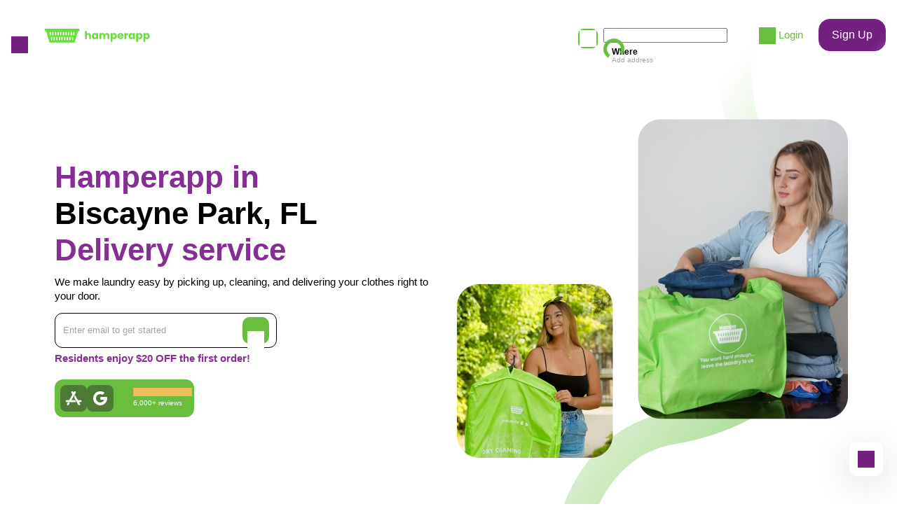

--- FILE ---
content_type: text/html; charset=utf-8
request_url: https://www.hamperapp.com/services/city/biscayne-park-fl
body_size: 32780
content:
<!DOCTYPE html><html lang="en" data-critters-container><head>
  <meta charset="utf-8">
  <title>Biscayne Park's Best Laundry Service: Wash, Fold, Same-Day Delivery</title>
  <link rel="canonical" href="https://www.hamperapp.com/services/city/biscayne-park-fl">
  <meta name="description" content="Biscayne Park residents! Skip the chore with Hamperapp. Laundry service and dry cleaning with next-day pickup and delivery. Order now! Wash and fold, door to door, easy! ">
  <meta property="og:title" content="Hamperapp - Your Laundry, Our Problem">
  <meta property="og:description" content="Hamperapp offers premium laundry and dry cleaning services with convenient pickup and delivery. Enjoy clean, fresh clothes at your doorstep.">
  <meta property="og:image" content="https://storage.googleapis.com/hamperappv2-dev/0_54659300_1701287583_94a8ea9fa4f63282fe2c9d1162b769ef.png">
  <base href="/">
  <meta name="viewport" content="width=device-width, initial-scale=1, shrink-to-fit=no, user-scalable=no">
  <link rel="icon" type="image/png" sizes="16x16" href="assets/favicon16.png">
  <link rel="icon" type="image/png" sizes="32x32" href="assets/favicon32.png">
  <link rel="icon" type="image/png" sizes="48x48" href="assets/favicon48.png">
  <link rel="icon" type="image/png" sizes="64x64" href="assets/favicon64.png">
  <link rel="icon" type="image/png" sizes="128x128" href="assets/favicon128.png">
<style>:root{--swiper-theme-color:#007aff}:root{--swiper-theme-color:#007aff}:root{--swiper-navigation-size:44px}@font-face{font-family:Poppins;src:url(Poppins-Medium.9b5c31d9a173fce9.eot);src:url(Poppins-Medium.9b5c31d9a173fce9.eot?#iefix) format("embedded-opentype"),url(Poppins-Medium.76d77c93e342967b.woff2) format("woff2"),url(Poppins-Medium.75fdb305a1c41ddc.woff) format("woff"),url(Poppins-Medium.bc8dee5f479c7cba.ttf) format("truetype"),url(Poppins-Medium.7bb74cf3671c9774.svg#Poppins-Medium) format("svg");font-weight:500;font-style:normal;font-display:optional}@font-face{font-family:Poppins;src:url(Poppins-Regular.b275774b0ca6a044.eot);src:url(Poppins-Regular.b275774b0ca6a044.eot?#iefix) format("embedded-opentype"),url(Poppins-Regular.93b9c380a5bca81b.woff2) format("woff2"),url(Poppins-Regular.3fdf71d7746bc788.woff) format("woff"),url(Poppins-Regular.781864b797db6dd3.ttf) format("truetype"),url(Poppins-Regular.049efe03e4edeb36.svg#Poppins-Regular) format("svg");font-weight:400;font-style:normal;font-display:optional}@font-face{font-family:Poppins;src:url(Poppins-SemiBold.cf18f25b22630351.eot);src:url(Poppins-SemiBold.cf18f25b22630351.eot?#iefix) format("embedded-opentype"),url(Poppins-SemiBold.6b1e57f3126fccb5.woff2) format("woff2"),url(Poppins-SemiBold.7aeaae7431cc8a06.woff) format("woff"),url(Poppins-SemiBold.4733cca99ee0856c.ttf) format("truetype"),url(Poppins-SemiBold.c757a9bfc4b20dcd.svg#Poppins-SemiBold) format("svg");font-weight:600;font-style:normal;font-display:optional}@font-face{font-family:Poppins;src:url(Poppins-Bold.377f12194b442d80.eot);src:url(Poppins-Bold.377f12194b442d80.eot?#iefix) format("embedded-opentype"),url(Poppins-Bold.082e3cb79e6a6c89.woff2) format("woff2"),url(Poppins-Bold.6ee37f8b68d29707.woff) format("woff"),url(Poppins-Bold.7751b16118808baf.ttf) format("truetype"),url(Poppins-Bold.b8a6e32021e930e3.svg#Poppins-Bold) format("svg");font-weight:700;font-style:normal;font-display:optional}html{font-family:Poppins,Arial,sans-serif;font-size:15px;line-height:1.4em;font-weight:400;--navbar-height:100px;-webkit-tap-highlight-color:transparent}@media (max-width: 767px){html{--navbar-height:84px;font-size:13px}}html,body{padding:0;margin:0;min-height:100%;height:100%;font-size-adjust:.58}body{overflow-x:hidden}</style><style>:root{--swiper-theme-color:#007aff}:root{--swiper-theme-color:#007aff}:root{--swiper-navigation-size:44px}@font-face{font-family:Poppins;src:url(Poppins-Medium.9b5c31d9a173fce9.eot);src:url(Poppins-Medium.9b5c31d9a173fce9.eot?#iefix) format("embedded-opentype"),url(Poppins-Medium.76d77c93e342967b.woff2) format("woff2"),url(Poppins-Medium.75fdb305a1c41ddc.woff) format("woff"),url(Poppins-Medium.bc8dee5f479c7cba.ttf) format("truetype"),url(Poppins-Medium.7bb74cf3671c9774.svg#Poppins-Medium) format("svg");font-weight:500;font-style:normal;font-display:optional}@font-face{font-family:Poppins;src:url(Poppins-Regular.b275774b0ca6a044.eot);src:url(Poppins-Regular.b275774b0ca6a044.eot?#iefix) format("embedded-opentype"),url(Poppins-Regular.93b9c380a5bca81b.woff2) format("woff2"),url(Poppins-Regular.3fdf71d7746bc788.woff) format("woff"),url(Poppins-Regular.781864b797db6dd3.ttf) format("truetype"),url(Poppins-Regular.049efe03e4edeb36.svg#Poppins-Regular) format("svg");font-weight:400;font-style:normal;font-display:optional}@font-face{font-family:Poppins;src:url(Poppins-SemiBold.cf18f25b22630351.eot);src:url(Poppins-SemiBold.cf18f25b22630351.eot?#iefix) format("embedded-opentype"),url(Poppins-SemiBold.6b1e57f3126fccb5.woff2) format("woff2"),url(Poppins-SemiBold.7aeaae7431cc8a06.woff) format("woff"),url(Poppins-SemiBold.4733cca99ee0856c.ttf) format("truetype"),url(Poppins-SemiBold.c757a9bfc4b20dcd.svg#Poppins-SemiBold) format("svg");font-weight:600;font-style:normal;font-display:optional}@font-face{font-family:Poppins;src:url(Poppins-Bold.377f12194b442d80.eot);src:url(Poppins-Bold.377f12194b442d80.eot?#iefix) format("embedded-opentype"),url(Poppins-Bold.082e3cb79e6a6c89.woff2) format("woff2"),url(Poppins-Bold.6ee37f8b68d29707.woff) format("woff"),url(Poppins-Bold.7751b16118808baf.ttf) format("truetype"),url(Poppins-Bold.b8a6e32021e930e3.svg#Poppins-Bold) format("svg");font-weight:700;font-style:normal;font-display:optional}@keyframes flare-light{10%,to{transform:translate(100%) skew(-45deg)}}.fadeonscroll{opacity:0;transition-property:opacity,transform;transition-duration:1s;will-change:opacity,transform}.fadeonscroll-bottom{transform-origin:50% 100%;--translateY:100px;transform:translateY(var(--translateY))}.flare{position:relative;overflow:hidden}.flare:after{content:"";position:absolute;top:0;left:0;width:100%;height:100%;background:linear-gradient(to right,#0000,#ffffff4d 3em,#0000 6em);animation:flare-light 6s infinite;transform:translate(-4rem) skew(-45deg)}.row{--col-padding:8px;margin:0 calc(-1 * var(--col-padding));display:flex;flex-wrap:wrap}.row-big{--col-padding:16px}@media (max-width: 767px){.row-big{--col-padding:8px}}.col{padding:0 var(--col-padding);box-sizing:border-box}.col-content{width:auto;flex:0 0 auto}.col-stretch{width:auto;flex:1 1 0}.col-33{width:33.333333%;flex:0 0 33.333333%}.col-50{width:50%;flex:0 0 50%}.col-66{width:66.666666%;flex:0 0 66.666666%}.col-100{width:100%;flex:0 0 100%}@media (max-width: 767px){.col-mobile-50{width:50%;flex:0 0 50%}.col-mobile-75{width:75%;flex:0 0 75%}.col-mobile-100{width:100%;flex:0 0 100%}}.promo{font-size:16px;color:#292929;padding:0 16px;overflow:hidden;white-space:pre-line}.promo-section{margin-bottom:6rem;position:relative}.promo-section h2{text-align:center;margin-bottom:2.5rem;color:#292929}@media (max-width: 767px){.promo{font-size:12px}.promo h1{font-size:20px;font-weight:600}.promo h3{font-size:15px}.promo-section{margin-bottom:2rem}.promo-section h2{text-align:start;font-size:1.23rem;margin-bottom:4px}}@keyframes skeleton-animation{0%{background-position:-100% 0}to{background-position:100% 0}}.skeleton{background-image:linear-gradient(90deg,#dce0e5,#f0f2f4,#dce0e5)!important;background-size:200%!important;animation:skeleton-animation 1s infinite reverse,skeleton-appearing 1s}.image-placeholder{opacity:0;transition:opacity .8s;position:relative}.image-placeholder:after{background-position:center;background-repeat:no-repeat;background-size:contain;content:"";position:absolute;inset:0}.image-placeholder:before{background:#fff;content:"";position:absolute;inset:0}.form-control{background:#fff;border-radius:16px;box-sizing:border-box;padding:13px 19px;font:inherit;font-size:14px;font-weight:400;width:100%;border:1px solid rgba(129,141,129,.2);line-height:24px}.form-control:hover{border-color:#fedffd}.form-control:focus{outline:none}.form-control::placeholder{color:#a3a5a4;opacity:1}.form-control:disabled{color:#a3a5a4;pointer-events:none;background-color:#f5f5f5}@keyframes spin{0%{transform:rotate(0)}to{transform:rotate(360deg)}}.loading{pointer-events:none;opacity:.8;position:relative;transition:all .3s}.loading:after{position:absolute;width:20px;height:20px;border:#FFFFFF 5px solid;border-top-color:transparent;animation:spin 1s linear infinite;content:"";inset:0;margin:auto;border-radius:50%;pointer-events:none}.loading-primary:after{border-color:#69be3f;border-top-color:transparent}html{font-family:Poppins,Arial,sans-serif;font-size:15px;line-height:1.4em;font-weight:400;--navbar-height:100px;-webkit-tap-highlight-color:transparent}@media (max-width: 767px){html{--navbar-height:84px;font-size:13px}}html,body{padding:0;margin:0;min-height:100%;height:100%;font-size-adjust:.58}body{overflow-x:hidden}h1,h2,h3{margin:0;padding:0}h1{font-size:52px;font-weight:700;line-height:1.4em}h2{font-size:29px;font-weight:600;line-height:1.5em}h3{font-size:20px;font-weight:600;line-height:1.5em}p{margin:0}a{text-decoration:none;cursor:pointer;color:inherit}button{padding:0;margin:0;background:none;outline:none;border:none;font:inherit;cursor:pointer}.section{margin-bottom:2rem}.hidden-scroll{-ms-overflow-style:none;scrollbar-width:none}.hidden-scroll::-webkit-scrollbar{display:none}@media (max-width: 767px){.hidden-mobile{display:none}}@media (min-width: 767px){.visible-mobile{display:none}}.no-select{pointer-events:none;-webkit-user-select:none;user-select:none}</style><link rel="stylesheet" href="styles.b9e9dea606df7070.css" media="print" onload="this.media='all'"><noscript><link rel="stylesheet" href="styles.b9e9dea606df7070.css"></noscript><style ng-app-id="hamperapp">.app[_ngcontent-hamperapp-c2034328486]{display:contents}.app.menu-opened[_ngcontent-hamperapp-c2034328486]{overflow:hidden;max-height:100%}.app-chat[_ngcontent-hamperapp-c2034328486]{position:fixed;bottom:40px;right:20px;cursor:pointer;width:48px;height:48px;border-radius:10px;display:flex;align-items:center;justify-content:center;z-index:1;background:#fff;box-shadow:0 10px 50px #0f2f4626}</style><style ng-app-id="hamperapp">[_nghost-hamperapp-c849417342]   .menu[_ngcontent-hamperapp-c849417342]{position:absolute;left:0;top:0;min-height:100%;width:100%;max-width:400px;background:#fff;box-sizing:border-box;padding:3rem 0 2rem;transform:translate(-100%);transition:all .25s ease-in-out;font-size:16px;font-weight:500;line-height:1.4em;color:#292929;text-align:left;cursor:initial;display:flex;flex-direction:column}[_nghost-hamperapp-c849417342]   .menu-opened[_ngcontent-hamperapp-c849417342]   .menu[_ngcontent-hamperapp-c849417342]{transform:translate(0)}[_nghost-hamperapp-c849417342]   .menu-opened.menu-container[_ngcontent-hamperapp-c849417342]{opacity:1;pointer-events:initial}[_nghost-hamperapp-c849417342]   .menu-container[_ngcontent-hamperapp-c849417342]{position:fixed;left:0;top:0;width:100%;height:100%;background:#000000b0;z-index:1000;opacity:0;transition:all .25s;pointer-events:none;overflow:auto}[_nghost-hamperapp-c849417342]   .menu-content[_ngcontent-hamperapp-c849417342]{padding:0 52px}[_nghost-hamperapp-c849417342]   .menu-content-wash[_ngcontent-hamperapp-c849417342]{display:block;margin-left:0;padding-left:0;line-height:0}[_nghost-hamperapp-c849417342]   .menu-content-wash[_ngcontent-hamperapp-c849417342]   svg[_ngcontent-hamperapp-c849417342]   rect[_ngcontent-hamperapp-c849417342]{fill:var(--icon-color)}[_nghost-hamperapp-c849417342]   .menu-header-authorized[_ngcontent-hamperapp-c849417342]{margin-bottom:2rem}[_nghost-hamperapp-c849417342]   .menu-header[_ngcontent-hamperapp-c849417342]   .menu-content[_ngcontent-hamperapp-c849417342]{display:flex;align-items:center;gap:14px}[_nghost-hamperapp-c849417342]   .menu-user[_ngcontent-hamperapp-c849417342]{flex-grow:1}[_nghost-hamperapp-c849417342]   .menu-user-name[_ngcontent-hamperapp-c849417342]{margin-bottom:.25rem}[_nghost-hamperapp-c849417342]   .menu-user-actions[_ngcontent-hamperapp-c849417342]{display:inline-flex;gap:1.5em;align-items:center}[_nghost-hamperapp-c849417342]   .menu-body[_ngcontent-hamperapp-c849417342]{flex-grow:1}[_nghost-hamperapp-c849417342]   .menu-footer[_ngcontent-hamperapp-c849417342]{padding-top:1.5rem;border-top:1px solid rgba(129,141,129,.2)}[_nghost-hamperapp-c849417342]   .menu-footer-buttons[_ngcontent-hamperapp-c849417342]{margin-top:24px}[_nghost-hamperapp-c849417342]   .menu-link[_ngcontent-hamperapp-c849417342]{margin-bottom:2rem;display:block}[_nghost-hamperapp-c849417342]   .menu-link[_ngcontent-hamperapp-c849417342]     a{display:flex;align-items:center;gap:12px}[_nghost-hamperapp-c849417342]   .menu-get-app[_ngcontent-hamperapp-c849417342]{white-space:pre-line;font-size:16px}[_nghost-hamperapp-c849417342]   .menu-app-image[_ngcontent-hamperapp-c849417342]{background-color:#69de3a;border-radius:16px;width:66px;height:66px;display:block;position:relative}[_nghost-hamperapp-c849417342]   .menu-app-image[_ngcontent-hamperapp-c849417342]   img[_ngcontent-hamperapp-c849417342]{width:50px;margin:auto;position:absolute;inset:0}[_nghost-hamperapp-c849417342]   .menu-close[_ngcontent-hamperapp-c849417342]{margin-right:auto}@media (min-width: 767px){[_nghost-hamperapp-c849417342]   .menu-close[_ngcontent-hamperapp-c849417342]{display:none}}@media (max-width: 767px){[_nghost-hamperapp-c849417342]   .menu[_ngcontent-hamperapp-c849417342]{padding:26px 0 14px;max-width:280px}[_nghost-hamperapp-c849417342]   .menu-content[_ngcontent-hamperapp-c849417342]{padding:0 15px}[_nghost-hamperapp-c849417342]   .menu-header[_ngcontent-hamperapp-c849417342]{margin-bottom:20px}[_nghost-hamperapp-c849417342]   .menu-header[_ngcontent-hamperapp-c849417342]   .menu-content[_ngcontent-hamperapp-c849417342]{flex-direction:row-reverse;gap:10px}[_nghost-hamperapp-c849417342]   .menu-user[_ngcontent-hamperapp-c849417342]{text-align:right}[_nghost-hamperapp-c849417342]   .menu-user-name[_ngcontent-hamperapp-c849417342]{font-size:14px;margin-bottom:0}[_nghost-hamperapp-c849417342]   .menu-user-actions[_ngcontent-hamperapp-c849417342]{font-size:12px;line-height:18px;flex-direction:row-reverse}[_nghost-hamperapp-c849417342]   .menu-footer[_ngcontent-hamperapp-c849417342]{padding-top:12px}[_nghost-hamperapp-c849417342]   .menu-footer-buttons[_ngcontent-hamperapp-c849417342]{margin-top:12px}[_nghost-hamperapp-c849417342]   .menu-link[_ngcontent-hamperapp-c849417342]{margin-bottom:20px}[_nghost-hamperapp-c849417342]   .menu-get-app[_ngcontent-hamperapp-c849417342]{font-size:13px}[_nghost-hamperapp-c849417342]   .menu-app-image[_ngcontent-hamperapp-c849417342]{width:50px;height:50px}[_nghost-hamperapp-c849417342]   .menu-app-image[_ngcontent-hamperapp-c849417342]   img[_ngcontent-hamperapp-c849417342]{width:35px}}</style><style ng-app-id="hamperapp">[_nghost-hamperapp-c1957595377]{z-index:999999;pointer-events:none}[fixed=true][_nghost-hamperapp-c1957595377]   .ng-progress-bar[_ngcontent-hamperapp-c1957595377], [fixed=true][_nghost-hamperapp-c1957595377]   .ng-spinner[_ngcontent-hamperapp-c1957595377]{position:fixed}[fixed=true][_nghost-hamperapp-c1957595377]   .ng-spinner[_ngcontent-hamperapp-c1957595377]{top:15px}[fixed=true][spinnerPosition=left][_nghost-hamperapp-c1957595377]   .ng-spinner[_ngcontent-hamperapp-c1957595377]{left:15px}[fixed=true][spinnerPosition=right][_nghost-hamperapp-c1957595377]   .ng-spinner[_ngcontent-hamperapp-c1957595377]{right:15px}[thick=true][_nghost-hamperapp-c1957595377]   .ng-spinner-icon[_ngcontent-hamperapp-c1957595377]{width:24px;height:24px;border-width:3px}[thick=true][_nghost-hamperapp-c1957595377]   .ng-bar-placeholder[_ngcontent-hamperapp-c1957595377]{height:3px!important}[direction="ltr+"][_nghost-hamperapp-c1957595377]   .ng-meteor[_ngcontent-hamperapp-c1957595377], [direction=ltr-][_nghost-hamperapp-c1957595377]   .ng-meteor[_ngcontent-hamperapp-c1957595377]{transform:rotate(3deg)}[direction="ltr+"][thick=true][_nghost-hamperapp-c1957595377]   .ng-meteor[_ngcontent-hamperapp-c1957595377], [direction=ltr-][thick=true][_nghost-hamperapp-c1957595377]   .ng-meteor[_ngcontent-hamperapp-c1957595377]{transform:rotate(4deg)}[direction="ltr+"][_nghost-hamperapp-c1957595377]   .ng-bar[_ngcontent-hamperapp-c1957595377], [direction="rtl+"][_nghost-hamperapp-c1957595377]   .ng-bar[_ngcontent-hamperapp-c1957595377]{margin-left:-100%}[direction="ltr+"][_nghost-hamperapp-c1957595377]   .ng-meteor[_ngcontent-hamperapp-c1957595377], [direction="rtl+"][_nghost-hamperapp-c1957595377]   .ng-meteor[_ngcontent-hamperapp-c1957595377]{right:0}[direction="ltr+"][_nghost-hamperapp-c1957595377]   .ng-meteor[_ngcontent-hamperapp-c1957595377], [direction=rtl-][_nghost-hamperapp-c1957595377]   .ng-meteor[_ngcontent-hamperapp-c1957595377]{top:-3px}[direction="ltr+"][thick=true][_nghost-hamperapp-c1957595377]   .ng-meteor[_ngcontent-hamperapp-c1957595377], [direction=rtl-][thick=true][_nghost-hamperapp-c1957595377]   .ng-meteor[_ngcontent-hamperapp-c1957595377]{top:-4px}[direction=ltr-][_nghost-hamperapp-c1957595377]   .ng-meteor[_ngcontent-hamperapp-c1957595377], [direction="rtl+"][_nghost-hamperapp-c1957595377]   .ng-meteor[_ngcontent-hamperapp-c1957595377]{bottom:-3px}[direction=ltr-][thick=true][_nghost-hamperapp-c1957595377]   .ng-meteor[_ngcontent-hamperapp-c1957595377], [direction="rtl+"][thick=true][_nghost-hamperapp-c1957595377]   .ng-meteor[_ngcontent-hamperapp-c1957595377]{bottom:-4px}[direction=ltr-][_nghost-hamperapp-c1957595377]   .ng-bar-placeholder[_ngcontent-hamperapp-c1957595377], [direction="rtl+"][_nghost-hamperapp-c1957595377]   .ng-bar-placeholder[_ngcontent-hamperapp-c1957595377]{transform:rotate(180deg)}[direction=ltr-][_nghost-hamperapp-c1957595377]   .ng-spinner-icon[_ngcontent-hamperapp-c1957595377], [direction="rtl+"][_nghost-hamperapp-c1957595377]   .ng-spinner-icon[_ngcontent-hamperapp-c1957595377]{animation-directionection:reverse}[direction="rtl+"][_nghost-hamperapp-c1957595377]   .ng-meteor[_ngcontent-hamperapp-c1957595377], [direction=rtl-][_nghost-hamperapp-c1957595377]   .ng-meteor[_ngcontent-hamperapp-c1957595377]{transform:rotate(-3deg)}[direction="rtl+"][thick=true][_nghost-hamperapp-c1957595377]   .ng-meteor[_ngcontent-hamperapp-c1957595377], [direction=rtl-][thick=true][_nghost-hamperapp-c1957595377]   .ng-meteor[_ngcontent-hamperapp-c1957595377]{transform:rotate(-4deg)}[spinnerPosition=left][_nghost-hamperapp-c1957595377]   .ng-spinner[_ngcontent-hamperapp-c1957595377]{left:10px}[spinnerPosition=right][_nghost-hamperapp-c1957595377]   .ng-spinner[_ngcontent-hamperapp-c1957595377]{right:10px}.ng-progress-bar[_ngcontent-hamperapp-c1957595377]{position:relative;z-index:999999;top:0;left:0;width:100%;transform:scale(1);filter:alpha(opacity=0);opacity:0}.ng-progress-bar[active=true][_ngcontent-hamperapp-c1957595377]{filter:alpha(opacity=100);opacity:1;transition:none}.ng-bar-placeholder[_ngcontent-hamperapp-c1957595377]{position:absolute;height:2px;width:100%}.ng-bar[_ngcontent-hamperapp-c1957595377]{width:100%;height:100%;transform:translate(-100%,0,0)}.ng-meteor[_ngcontent-hamperapp-c1957595377]{display:block;position:absolute;width:100px;height:100%;opacity:1}.ng-spinner[_ngcontent-hamperapp-c1957595377]{position:absolute;display:block;z-index:1031;top:10px}.ng-spinner-icon[_ngcontent-hamperapp-c1957595377]{width:18px;height:18px;box-sizing:border-box;-webkit-animation:_ngcontent-hamperapp-c1957595377_spinner-animation .25s linear infinite;animation:_ngcontent-hamperapp-c1957595377_spinner-animation .25s linear infinite;border:2px solid transparent;border-radius:50%}@-webkit-keyframes _ngcontent-hamperapp-c1957595377_spinner-animation{0%{transform:rotate(0)}to{transform:rotate(360deg)}}@keyframes _ngcontent-hamperapp-c1957595377_spinner-animation{0%{transform:rotate(0)}to{transform:rotate(360deg)}}</style><style ng-app-id="hamperapp">@keyframes _ngcontent-hamperapp-c1469632664_flip-in-horizontal{50%{transform:rotateY(-20deg)}to{transform:rotateY(0);opacity:1}}@keyframes _ngcontent-hamperapp-c1469632664_flip-out-horizontal{0%{transform:rotateY(0);opacity:1}to{transform:rotateY(90deg);opacity:0}}[_nghost-hamperapp-c1469632664]   .cookie[_ngcontent-hamperapp-c1469632664]{background-color:#fff;border-radius:24px;padding:1.25rem;position:fixed;right:2.25rem;bottom:2.25rem;z-index:100;width:240px;box-sizing:border-box;box-shadow:0 0 30px #dbdbdb;transform-origin:center center;transform:rotateY(90deg);opacity:0}[_nghost-hamperapp-c1469632664]   .cookie-flip-in[_ngcontent-hamperapp-c1469632664]{animation:_ngcontent-hamperapp-c1469632664_flip-in-horizontal .6s forwards}[_nghost-hamperapp-c1469632664]   .cookie[_ngcontent-hamperapp-c1469632664]   p[_ngcontent-hamperapp-c1469632664]{margin-bottom:1rem;margin-top:72px}[_nghost-hamperapp-c1469632664]   .cookie[_ngcontent-hamperapp-c1469632664]   p[_ngcontent-hamperapp-c1469632664]   strong[_ngcontent-hamperapp-c1469632664]{font-weight:600}[_nghost-hamperapp-c1469632664]   .cookie-close[_ngcontent-hamperapp-c1469632664]{position:absolute;top:15px;right:15px}[_nghost-hamperapp-c1469632664]   .cookie[_ngcontent-hamperapp-c1469632664]:before{position:absolute;content:"";left:0;top:0;height:82px;width:172px;background:url(/assets/images/cookies.png) no-repeat;background-size:contain}[_nghost-hamperapp-c1469632664]   .cookie.closing[_ngcontent-hamperapp-c1469632664]{animation:_ngcontent-hamperapp-c1469632664_flip-out-horizontal .3s forwards}@media (max-width: 767px){[_nghost-hamperapp-c1469632664]   .cookie[_ngcontent-hamperapp-c1469632664]{right:20px;bottom:20px}[_nghost-hamperapp-c1469632664]   .cookie[_ngcontent-hamperapp-c1469632664]   p[_ngcontent-hamperapp-c1469632664]{margin-top:30px;font-size:12px}[_nghost-hamperapp-c1469632664]   .cookie[_ngcontent-hamperapp-c1469632664]:before{height:50px;width:105px}}</style><style ng-app-id="hamperapp">[_nghost-hamperapp-c1013417790]{--icon-size: 24px;height:-moz-fit-content;height:fit-content;display:inline-block;line-height:0;vertical-align:middle}[_nghost-hamperapp-c1013417790]   .icon[_ngcontent-hamperapp-c1013417790]{background:transparent url(/assets/images/icons_v2.svg) no-repeat;display:inline-block;width:var(--icon-size);height:var(--icon-size);--bg-position: 24px 24px;background-position:var(--bg-position);transition:background-color .4s}[_nghost-hamperapp-c1013417790]   .icon-multiply[_ngcontent-hamperapp-c1013417790]{--bg-position: 0px 0px}[_nghost-hamperapp-c1013417790]   .icon-shield[_ngcontent-hamperapp-c1013417790]{--bg-position: -24px 0px}[_nghost-hamperapp-c1013417790]   .icon-location-pin[_ngcontent-hamperapp-c1013417790]{--bg-position: -48px 0px}[_nghost-hamperapp-c1013417790]   .icon-phone[_ngcontent-hamperapp-c1013417790]{--bg-position: -96px 0px}[_nghost-hamperapp-c1013417790]   .icon-arrow-down[_ngcontent-hamperapp-c1013417790]{--bg-position: -120px 0px}[_nghost-hamperapp-c1013417790]   .icon-arrow-right[_ngcontent-hamperapp-c1013417790]{--bg-position: -120px 0px;transform:rotate(-90deg)}[_nghost-hamperapp-c1013417790]   .icon-arrow-left[_ngcontent-hamperapp-c1013417790]{--bg-position: -120px 0px;transform:rotate(90deg)}[_nghost-hamperapp-c1013417790]   .icon-arrow-top[_ngcontent-hamperapp-c1013417790]{--bg-position: -120px 0px;transform:rotate(180deg)}[_nghost-hamperapp-c1013417790]   .icon-angle-right[_ngcontent-hamperapp-c1013417790]{--bg-position: -144px 0px}[_nghost-hamperapp-c1013417790]   .icon-profile[_ngcontent-hamperapp-c1013417790]{--bg-position: -168px 0px}[_nghost-hamperapp-c1013417790]   .icon-assignment[_ngcontent-hamperapp-c1013417790]{--bg-position: -192px 0px}[_nghost-hamperapp-c1013417790]   .icon-basket[_ngcontent-hamperapp-c1013417790]{--bg-position: -216px 0px}[_nghost-hamperapp-c1013417790]   .icon-android[_ngcontent-hamperapp-c1013417790]{--bg-position: -240px 0px;--icon-size: 20px}[_nghost-hamperapp-c1013417790]   .icon-different-location[_ngcontent-hamperapp-c1013417790]{--bg-position: -264px 0px;--icon-size: 20px}[_nghost-hamperapp-c1013417790]   .icon-menu[_ngcontent-hamperapp-c1013417790]{--bg-position: 0px -24px}[_nghost-hamperapp-c1013417790]   .icon-calendar[_ngcontent-hamperapp-c1013417790]{--bg-position: -24px -24px}[_nghost-hamperapp-c1013417790]   .icon-shopping-bag[_ngcontent-hamperapp-c1013417790]{--bg-position: -48px -24px}[_nghost-hamperapp-c1013417790]   .icon-edit-outline[_ngcontent-hamperapp-c1013417790]{--bg-position: -72px -24px}[_nghost-hamperapp-c1013417790]   .icon-check-circle-fill[_ngcontent-hamperapp-c1013417790]{--bg-position: -100px -28px;--icon-size: 16px}[_nghost-hamperapp-c1013417790]   .icon-trash-can[_ngcontent-hamperapp-c1013417790]{--bg-position: -124px -28px;--icon-size: 16px}[_nghost-hamperapp-c1013417790]   .icon-angle-left[_ngcontent-hamperapp-c1013417790]{--bg-position: -144px -24px}[_nghost-hamperapp-c1013417790]   .icon-twitter[_ngcontent-hamperapp-c1013417790]{--bg-position: -168px -24px}[_nghost-hamperapp-c1013417790]   .icon-office[_ngcontent-hamperapp-c1013417790]{--bg-position: -192px -24px}[_nghost-hamperapp-c1013417790]   .icon-bed[_ngcontent-hamperapp-c1013417790]{--bg-position: -216px -24px}[_nghost-hamperapp-c1013417790]   .icon-apple-sm[_ngcontent-hamperapp-c1013417790]{--bg-position: -240px -24px;--icon-size: 20px}[_nghost-hamperapp-c1013417790]   .icon-search[_ngcontent-hamperapp-c1013417790]{--bg-position: 0px -48px}[_nghost-hamperapp-c1013417790]   .icon-check[_ngcontent-hamperapp-c1013417790]{--bg-position: -28px -52px;--icon-size: 16px}[_nghost-hamperapp-c1013417790]   .icon-information-outline[_ngcontent-hamperapp-c1013417790]{--bg-position: -48px -48px}[_nghost-hamperapp-c1013417790]   .icon-clock[_ngcontent-hamperapp-c1013417790]{--bg-position: -72px -48px}[_nghost-hamperapp-c1013417790]   .icon-thumbs-up[_ngcontent-hamperapp-c1013417790]{--bg-position: -96px -48px}[_nghost-hamperapp-c1013417790]   .icon-angle-up[_ngcontent-hamperapp-c1013417790]{--bg-position: -144px -48px;transform:rotate(180deg)}[_nghost-hamperapp-c1013417790]   .icon-angle-down[_ngcontent-hamperapp-c1013417790]{--bg-position: -144px -48px}[_nghost-hamperapp-c1013417790]   .icon-facebook[_ngcontent-hamperapp-c1013417790]{--bg-position: -168px -48px}[_nghost-hamperapp-c1013417790]   .icon-chat[_ngcontent-hamperapp-c1013417790]{--bg-position: -192px -48px}[_nghost-hamperapp-c1013417790]   .icon-carpet[_ngcontent-hamperapp-c1013417790]{--bg-position: -216px -48px}[_nghost-hamperapp-c1013417790]   .icon-mail[_ngcontent-hamperapp-c1013417790]{--bg-position: -144px -72px}[_nghost-hamperapp-c1013417790]   .icon-linkedin[_ngcontent-hamperapp-c1013417790]{--bg-position: -168px -72px}[_nghost-hamperapp-c1013417790]   .icon-design-services[_ngcontent-hamperapp-c1013417790]{--bg-position: -192px -72px}[_nghost-hamperapp-c1013417790]   .icon-shopping-bag-fill[_ngcontent-hamperapp-c1013417790]{--bg-position: -216px -72px}[_nghost-hamperapp-c1013417790]   .icon-wash-machine[_ngcontent-hamperapp-c1013417790]{--bg-position: -264px -72px}[_nghost-hamperapp-c1013417790]   .icon-plus[_ngcontent-hamperapp-c1013417790]{--bg-position: -48px -96px}[_nghost-hamperapp-c1013417790]   .icon-times[_ngcontent-hamperapp-c1013417790]{--bg-position: -48px -96px;transform:rotate(45deg)}[_nghost-hamperapp-c1013417790]   .icon-location-detect[_ngcontent-hamperapp-c1013417790]{--bg-position: -120px -96px}[_nghost-hamperapp-c1013417790]   .icon-heart[_ngcontent-hamperapp-c1013417790]{--bg-position: -144px -96px}[_nghost-hamperapp-c1013417790]   .icon-document-pdf[_ngcontent-hamperapp-c1013417790]{--bg-position: -168px -96px}[_nghost-hamperapp-c1013417790]   .icon-handshake[_ngcontent-hamperapp-c1013417790]{--bg-position: -192px -96px}[_nghost-hamperapp-c1013417790]   .icon-user-circle[_ngcontent-hamperapp-c1013417790]{--bg-position: -216px -96px}[_nghost-hamperapp-c1013417790]   .icon-blog[_ngcontent-hamperapp-c1013417790]{--bg-position: -240px -96px}[_nghost-hamperapp-c1013417790]   .icon-reload[_ngcontent-hamperapp-c1013417790]{--bg-position: -264px -98px}[_nghost-hamperapp-c1013417790]   .icon-user[_ngcontent-hamperapp-c1013417790]{--bg-position: -0px -120px}[_nghost-hamperapp-c1013417790]   .icon-hanger[_ngcontent-hamperapp-c1013417790]{--bg-position: -24px -120px}[_nghost-hamperapp-c1013417790]   .icon-home[_ngcontent-hamperapp-c1013417790]{--bg-position: -48px -120px}[_nghost-hamperapp-c1013417790]   .icon-heart-outline[_ngcontent-hamperapp-c1013417790]{--bg-position: -144px -120px}[_nghost-hamperapp-c1013417790]   .icon-van[_ngcontent-hamperapp-c1013417790]{--bg-position: -192px -120px}[_nghost-hamperapp-c1013417790]   .icon-notification[_ngcontent-hamperapp-c1013417790]{--bg-position: -216px -120px}[_nghost-hamperapp-c1013417790]   .icon-preference[_ngcontent-hamperapp-c1013417790]{--bg-position: -240px -120px}[_nghost-hamperapp-c1013417790]   .icon-instruction[_ngcontent-hamperapp-c1013417790]{--bg-position: -264px -120px}[_nghost-hamperapp-c1013417790]   .icon-share[_ngcontent-hamperapp-c1013417790]{--bg-position: 0 -144px}[_nghost-hamperapp-c1013417790]   .icon-trash[_ngcontent-hamperapp-c1013417790]{--bg-position: -24px -144px}[_nghost-hamperapp-c1013417790]   .icon-credit-card[_ngcontent-hamperapp-c1013417790], [_nghost-hamperapp-c1013417790]   .icon-unknown[_ngcontent-hamperapp-c1013417790]{--bg-position: -48px -144px}[_nghost-hamperapp-c1013417790]   .icon-outwear[_ngcontent-hamperapp-c1013417790]{--bg-position: -72px -144px}[_nghost-hamperapp-c1013417790]   .icon-business[_ngcontent-hamperapp-c1013417790]{--bg-position: -96px -144px}[_nghost-hamperapp-c1013417790]   .icon-fire[_ngcontent-hamperapp-c1013417790]{--bg-position: -120px -144px}[_nghost-hamperapp-c1013417790]   .icon-dialog[_ngcontent-hamperapp-c1013417790]{--bg-position: -144px -144px}[_nghost-hamperapp-c1013417790]   .icon-payment[_ngcontent-hamperapp-c1013417790]{--bg-position: -192px -144px}[_nghost-hamperapp-c1013417790]   .icon-past[_ngcontent-hamperapp-c1013417790]{--bg-position: -216px -144px}[_nghost-hamperapp-c1013417790]   .icon-gift[_ngcontent-hamperapp-c1013417790]{--bg-position: -240px -142px}[_nghost-hamperapp-c1013417790]   .icon-google[_ngcontent-hamperapp-c1013417790]{--bg-position: 0px -168px}[_nghost-hamperapp-c1013417790]   .icon-facebook-circle[_ngcontent-hamperapp-c1013417790]{--bg-position: -24px -168px}[_nghost-hamperapp-c1013417790]   .icon-apple[_ngcontent-hamperapp-c1013417790]{--bg-position: -48px -168px}[_nghost-hamperapp-c1013417790]   .icon-eye-empty[_ngcontent-hamperapp-c1013417790]{--bg-position: -72px -168px}[_nghost-hamperapp-c1013417790]   .icon-eye-filled[_ngcontent-hamperapp-c1013417790]{--bg-position: -96px -168px}[_nghost-hamperapp-c1013417790]   .icon-shirt-outline[_ngcontent-hamperapp-c1013417790]{--bg-position: -120px -168px;--icon-size: 34px}[_nghost-hamperapp-c1013417790]   .icon-calendar-big[_ngcontent-hamperapp-c1013417790]{--bg-position: -154px -168px;--icon-size: 34px}[_nghost-hamperapp-c1013417790]   .icon-touch-app[_ngcontent-hamperapp-c1013417790]{--bg-position: -188px -168px;--icon-size: 34px}[_nghost-hamperapp-c1013417790]   .icon-minus-math[_ngcontent-hamperapp-c1013417790]{--bg-position: 0px -192px}[_nghost-hamperapp-c1013417790]   .icon-plus-math[_ngcontent-hamperapp-c1013417790]{--bg-position: -24px -192px}[_nghost-hamperapp-c1013417790]   .icon-attach[_ngcontent-hamperapp-c1013417790]{--bg-position: -48px -192px;--icon-size: 16px}[_nghost-hamperapp-c1013417790]   .icon-door-closed[_ngcontent-hamperapp-c1013417790]{--bg-position: -72px -192px;--icon-size: 16px}[_nghost-hamperapp-c1013417790]   .icon-concierge-bell[_ngcontent-hamperapp-c1013417790]{--bg-position: -96px -192px;--icon-size: 16px}[_nghost-hamperapp-c1013417790]   .icon-logo[_ngcontent-hamperapp-c1013417790]{--bg-position: 0px -223px;--icon-size: 11px;width:29px}[_nghost-hamperapp-c1013417790]   .icon-present[_ngcontent-hamperapp-c1013417790]{--bg-position: -48px -216px}[_nghost-hamperapp-c1013417790]   .icon-profile-small[_ngcontent-hamperapp-c1013417790]{--bg-position: -72px -216px;--icon-size: 16px}[_nghost-hamperapp-c1013417790]   .icon-link-chain[_ngcontent-hamperapp-c1013417790]{--bg-position: -216px -216px}[_nghost-hamperapp-c1013417790]   .icon-play-fill[_ngcontent-hamperapp-c1013417790]{--bg-position: -240px -216px;--icon-size: 16px}[_nghost-hamperapp-c1013417790]   .icon-visa[_ngcontent-hamperapp-c1013417790]{--bg-position: 0 -240px;width:34px}[_nghost-hamperapp-c1013417790]   .icon-mastercard[_ngcontent-hamperapp-c1013417790]{--bg-position: -48px -240px;width:34px}[_nghost-hamperapp-c1013417790]   .icon-apay[_ngcontent-hamperapp-c1013417790]{--bg-position: -96px -240px;width:34px}[_nghost-hamperapp-c1013417790]   .icon-gpay[_ngcontent-hamperapp-c1013417790]{--bg-position: -144px -240px;width:34px}[_nghost-hamperapp-c1013417790]   .icon-amex[_ngcontent-hamperapp-c1013417790]{--bg-position: -192px -240px;width:34px}[_nghost-hamperapp-c1013417790]   .icon-discover[_ngcontent-hamperapp-c1013417790]{--bg-position: -48px -265px;width:34px}[_nghost-hamperapp-c1013417790]   .icon-diners-club[_ngcontent-hamperapp-c1013417790]{--bg-position: -96px -265px;width:34px}[_nghost-hamperapp-c1013417790]   .icon-jcb[_ngcontent-hamperapp-c1013417790]{--bg-position: -144px -265px;width:34px}[_nghost-hamperapp-c1013417790]   .icon-unknown-brand[_ngcontent-hamperapp-c1013417790]{--bg-position: -192px -265px;width:34px}[_nghost-hamperapp-c1013417790]   .icon-iot-platform[_ngcontent-hamperapp-c1013417790]{--bg-position: 0px -288px;--icon-size: 28px}[_nghost-hamperapp-c1013417790]   .icon-route-line[_ngcontent-hamperapp-c1013417790]{--bg-position: -48px -288px;--icon-size: 28px}[_nghost-hamperapp-c1013417790]   .icon-digital-marketing[_ngcontent-hamperapp-c1013417790]{--bg-position: -96px -288px;--icon-size: 28px}[_nghost-hamperapp-c1013417790]   .icon-server-process[_ngcontent-hamperapp-c1013417790]{--bg-position: -144px -288px;--icon-size: 28px}[_nghost-hamperapp-c1013417790]   .icon-report-data[_ngcontent-hamperapp-c1013417790]{--bg-position: -192px -288px;--icon-size: 28px}[_nghost-hamperapp-c1013417790]   .icon-support-agent[_ngcontent-hamperapp-c1013417790]{--bg-position: -240px -288px;--icon-size: 28px}[_nghost-hamperapp-c1013417790]   .icon-met[_ngcontent-hamperapp-c1013417790]{--bg-position: 0px -322px;--icon-size: 28px}[_nghost-hamperapp-c1013417790]   .icon-warn[_ngcontent-hamperapp-c1013417790]{--bg-position: -48px -322px;--icon-size: 28px}[_nghost-hamperapp-c1013417790]   .icon-facebook-circle-2[_ngcontent-hamperapp-c1013417790]{--bg-position: -96px -322px}[_nghost-hamperapp-c1013417790]   .icon-apple-2[_ngcontent-hamperapp-c1013417790]{--bg-position: -182px -322px}[_nghost-hamperapp-c1013417790]   .icon-google-2[_ngcontent-hamperapp-c1013417790]{--bg-position: -138px -322px}[_nghost-hamperapp-c1013417790]   .icon-schedule[_ngcontent-hamperapp-c1013417790]{--bg-position: 0px -360px;--icon-size: 44px}[_nghost-hamperapp-c1013417790]   .icon-pickup[_ngcontent-hamperapp-c1013417790]{--bg-position: -48px -360px;--icon-size: 44px}[_nghost-hamperapp-c1013417790]   .icon-dropoff[_ngcontent-hamperapp-c1013417790]{--bg-position: -96px -360px;--icon-size: 44px}[_nghost-hamperapp-c1013417790]   .icon-residential[_ngcontent-hamperapp-c1013417790]{--bg-position: -142px -360px;--icon-size: 44px}[_nghost-hamperapp-c1013417790]   .icon-commercial[_ngcontent-hamperapp-c1013417790]{--bg-position: -190px -360px;--icon-size: 44px}[_nghost-hamperapp-c1013417790]   .icon-tourist[_ngcontent-hamperapp-c1013417790]{--bg-position: -238px -360px;--icon-size: 44px}[_nghost-hamperapp-c1013417790]   .icon-mask[_ngcontent-hamperapp-c1013417790]{mask:url(/assets/images/icons_v2.svg) no-repeat;-webkit-mask-position:var(--bg-position);mask-position:var(--bg-position);background:var(--icon-color)}[_nghost-hamperapp-c1013417790]   .icon-primary[_ngcontent-hamperapp-c1013417790]{--icon-color: #69BE3F}[_nghost-hamperapp-c1013417790]   .icon-primary[_ngcontent-hamperapp-c1013417790]   .info-field-clickable:hover[_nghost-hamperapp-c1013417790]   .icon-primary[_ngcontent-hamperapp-c1013417790], .info-field-clickable:hover   [_nghost-hamperapp-c1013417790]   .icon-primary[_ngcontent-hamperapp-c1013417790]{--icon-color: #732081}[_nghost-hamperapp-c1013417790]   .icon-white[_ngcontent-hamperapp-c1013417790]{--icon-color: #FFFFFF}[_nghost-hamperapp-c1013417790]   .icon-black[_ngcontent-hamperapp-c1013417790]{--icon-color: #292929}[_nghost-hamperapp-c1013417790]   .icon-purple[_ngcontent-hamperapp-c1013417790]{--icon-color: #732081}[_nghost-hamperapp-c1013417790]   .icon-purple-light[_ngcontent-hamperapp-c1013417790]{--icon-color: #B584BD}[_nghost-hamperapp-c1013417790]   .icon-grays-silver[_ngcontent-hamperapp-c1013417790]{--icon-color: #A3A5A4}[_nghost-hamperapp-c1013417790]   .icon-grays-silver[_ngcontent-hamperapp-c1013417790]   .switch-item:hover[_nghost-hamperapp-c1013417790]   .icon-grays-silver[_ngcontent-hamperapp-c1013417790], .switch-item:hover   [_nghost-hamperapp-c1013417790]   .icon-grays-silver[_ngcontent-hamperapp-c1013417790]{--icon-color: #4B4C4A}[_nghost-hamperapp-c1013417790]   .icon-grays-silver[_ngcontent-hamperapp-c1013417790]   .switch-item.current[_nghost-hamperapp-c1013417790]   .icon-grays-silver[_ngcontent-hamperapp-c1013417790], .switch-item.current   [_nghost-hamperapp-c1013417790]   .icon-grays-silver[_ngcontent-hamperapp-c1013417790]{--icon-color: #FFFFFF}[_nghost-hamperapp-c1013417790]   .icon-error[_ngcontent-hamperapp-c1013417790]{--icon-color: #D76464}[_nghost-hamperapp-c1013417790]   .icon-grays-dark[_ngcontent-hamperapp-c1013417790]{--icon-color: #4B4C4A}[_nghost-hamperapp-c1013417790]   .icon-pink[_ngcontent-hamperapp-c1013417790]{--icon-color: #FEDFFD}[_nghost-hamperapp-c1013417790]   .icon-very-light-blue[_ngcontent-hamperapp-c1013417790]{--icon-color: #E6F5F7}[_nghost-hamperapp-c1013417790]   .icon[_ngcontent-hamperapp-c1013417790]   .button.loading[_nghost-hamperapp-c1013417790], .button.loading   [_nghost-hamperapp-c1013417790]{opacity:0}</style><style ng-app-id="hamperapp">[_nghost-hamperapp-c4283438515]   .store-buttons[_ngcontent-hamperapp-c4283438515]{display:inline-flex;gap:12px}[_nghost-hamperapp-c4283438515]   .store-buttons-button[_ngcontent-hamperapp-c4283438515]{transition:opacity .3s;position:relative;z-index:2}[_nghost-hamperapp-c4283438515]   .store-buttons-button[_ngcontent-hamperapp-c4283438515]:hover{opacity:.8}[_nghost-hamperapp-c4283438515]   .store-buttons-button[_ngcontent-hamperapp-c4283438515]   img[_ngcontent-hamperapp-c4283438515]{vertical-align:middle;height:42px;width:auto}@media (max-width: 767px){app-menu   [_nghost-hamperapp-c4283438515]   .store-buttons-button[_ngcontent-hamperapp-c4283438515]   img[_ngcontent-hamperapp-c4283438515]{height:38px}}</style><meta name="robots" content="index, follow, max-snippet:-1, max-video-preview:-1, max-image-preview:large"><style ng-app-id="hamperapp">[_nghost-hamperapp-c2419555472]   .button[_ngcontent-hamperapp-c2419555472]{--background-color: var(--border-color);--color: #FFFFFF;--icon-color: var(--color);position:relative;display:inline-block;padding:13px 39px;overflow:hidden;pointer-events:all;color:var(--color);background-color:var(--background-color);border:1px solid var(--border-color);border-radius:16px;font-size:1.06666rem;line-height:24px;box-sizing:border-box;text-align:center;transition-duration:.4s;transition-property:background-color,color,opacity,box-shadow,border-color}[_nghost-hamperapp-c2419555472]   .button[_ngcontent-hamperapp-c2419555472]:active{box-shadow:inset 0 4px 4px #1a471f40}[_nghost-hamperapp-c2419555472]   .button[_ngcontent-hamperapp-c2419555472]:disabled{opacity:.6;pointer-events:none}[_nghost-hamperapp-c2419555472]   .button-default[_ngcontent-hamperapp-c2419555472]{--color: #4B4C4A;--background-color: transparent;--border-color: #4B4C4A}[_nghost-hamperapp-c2419555472]   .button-default[_ngcontent-hamperapp-c2419555472]:hover{--border-color: #656663}[_nghost-hamperapp-c2419555472]   .button-primary[_ngcontent-hamperapp-c2419555472]{--border-color: #69BE3F}[_nghost-hamperapp-c2419555472]   .button-primary[_ngcontent-hamperapp-c2419555472]:hover{--border-color: #78CB4F}[_nghost-hamperapp-c2419555472]   .button-primary.button-flat[_ngcontent-hamperapp-c2419555472]:active{--color: #549832}[_nghost-hamperapp-c2419555472]   .button-primary.button-flat[_ngcontent-hamperapp-c2419555472]   .info-field-clickable:hover[_nghost-hamperapp-c2419555472]   .button-primary.button-flat[_ngcontent-hamperapp-c2419555472], .info-field-clickable:hover   [_nghost-hamperapp-c2419555472]   .button-primary.button-flat[_ngcontent-hamperapp-c2419555472]{--color: #732081}[_nghost-hamperapp-c2419555472]   .button-secondary-light[_ngcontent-hamperapp-c2419555472]{--border-color: #d2f5c4;--color: #69DE3A}[_nghost-hamperapp-c2419555472]   .button-secondary-light[_ngcontent-hamperapp-c2419555472]:hover{--border-color: #d9f6cd}[_nghost-hamperapp-c2419555472]   .button-purple[_ngcontent-hamperapp-c2419555472]{--border-color: #732081}[_nghost-hamperapp-c2419555472]   .button-purple[_ngcontent-hamperapp-c2419555472]:hover:enabled{--border-color: #A055AC}[_nghost-hamperapp-c2419555472]   .button-purple.button-flat[_ngcontent-hamperapp-c2419555472]:active{--color: #4f1658}[_nghost-hamperapp-c2419555472]   .button-purple-secondary[_ngcontent-hamperapp-c2419555472]{--border-color: #A51BBB;--color: #FFFFFF}[_nghost-hamperapp-c2419555472]   .button-purple-secondary[_ngcontent-hamperapp-c2419555472]:hover:enabled{--border-color: #b91ed1}[_nghost-hamperapp-c2419555472]   .button-purple-secondary.button-flat[_ngcontent-hamperapp-c2419555472]:active{--color: #7e158e}[_nghost-hamperapp-c2419555472]   .button-grays-light[_ngcontent-hamperapp-c2419555472]{--border-color: #E4E4E4;--color: #732081}[_nghost-hamperapp-c2419555472]   .button-grays-light[_ngcontent-hamperapp-c2419555472]:hover:enabled{--border-color: #E4E4E4}[_nghost-hamperapp-c2419555472]   .button-grays-light.button-flat[_ngcontent-hamperapp-c2419555472]:active{--color: #4f1658}[_nghost-hamperapp-c2419555472]   .button-grays-white[_ngcontent-hamperapp-c2419555472]{--border-color: #E4E4E4;--color: #FFFFFF}[_nghost-hamperapp-c2419555472]   .button-grays-white[_ngcontent-hamperapp-c2419555472]:hover:enabled{--border-color: #E4E4E4}[_nghost-hamperapp-c2419555472]   .button-grays-white.button-flat[_ngcontent-hamperapp-c2419555472]:active{--color: #FFFFFF}[_nghost-hamperapp-c2419555472]   .button-grays-dark[_ngcontent-hamperapp-c2419555472]{--border-color: #4B4C4A}[_nghost-hamperapp-c2419555472]   .button-grays-dark[_ngcontent-hamperapp-c2419555472]:hover{--border-color: #656663}[_nghost-hamperapp-c2419555472]   .button-grays-dark.button-flat[_ngcontent-hamperapp-c2419555472]:hover{--color: #732081}[_nghost-hamperapp-c2419555472]   .button-grays-dark.button-flat[_ngcontent-hamperapp-c2419555472]:active{--color: #4f1658}[_nghost-hamperapp-c2419555472]   .button-grays-silver[_ngcontent-hamperapp-c2419555472]{color:#4b4c4a;--border-color: #A3A5A4}[_nghost-hamperapp-c2419555472]   .button-grays-silver[_ngcontent-hamperapp-c2419555472]:hover{--border-color: #b0b2b1}[_nghost-hamperapp-c2419555472]   .button-grays-silver.button-flat[_ngcontent-hamperapp-c2419555472]:hover{--color: #732081}[_nghost-hamperapp-c2419555472]   .button-grays-silver.button-flat[_ngcontent-hamperapp-c2419555472]:active{--color: #4f1658}[_nghost-hamperapp-c2419555472]   .button-grays-silver.button-flat[_ngcontent-hamperapp-c2419555472]   .info-field-clickable:hover[_nghost-hamperapp-c2419555472]   .button-grays-silver.button-flat[_ngcontent-hamperapp-c2419555472], .info-field-clickable:hover   [_nghost-hamperapp-c2419555472]   .button-grays-silver.button-flat[_ngcontent-hamperapp-c2419555472]{--color: #732081}[_nghost-hamperapp-c2419555472]   .button-error[_ngcontent-hamperapp-c2419555472]{--border-color: #D76464}[_nghost-hamperapp-c2419555472]   .button-error[_ngcontent-hamperapp-c2419555472]:hover{--border-color: #dc7878}[_nghost-hamperapp-c2419555472]   .button-white[_ngcontent-hamperapp-c2419555472]{--border-color: #FFFFFF;--color: #732081}[_nghost-hamperapp-c2419555472]   .button-white[_ngcontent-hamperapp-c2419555472]:hover{--border-color: #E4E4E4}[_nghost-hamperapp-c2419555472]   .button-white-primary[_ngcontent-hamperapp-c2419555472]{--border-color: #FFFFFF;--color: #69BE3F}[_nghost-hamperapp-c2419555472]   .button-white-primary[_ngcontent-hamperapp-c2419555472]:hover{--border-color: #E4E4E4}[_nghost-hamperapp-c2419555472]   .button-pink[_ngcontent-hamperapp-c2419555472]{--border-color: #FEDFFD;--color: #732081}[_nghost-hamperapp-c2419555472]   .button-pink[_ngcontent-hamperapp-c2419555472]:hover{--border-color: #feebfe}[_nghost-hamperapp-c2419555472]   .button-pink[_ngcontent-hamperapp-c2419555472]:disabled{opacity:.4}[_nghost-hamperapp-c2419555472]   .button-outline[_ngcontent-hamperapp-c2419555472]{--background-color: transparent;--color: var(--border-color)}[_nghost-hamperapp-c2419555472]   .button-flat[_ngcontent-hamperapp-c2419555472]{padding:0!important;box-shadow:none!important;--color: var(--border-color);background:none;border:none;overflow:visible}[_nghost-hamperapp-c2419555472]   .button-flat[_ngcontent-hamperapp-c2419555472]:disabled{--color: #292929;opacity:1}[_nghost-hamperapp-c2419555472]   .button-text-small[_ngcontent-hamperapp-c2419555472]{font-size:.93rem}[_nghost-hamperapp-c2419555472]   .button-text-smaller[_ngcontent-hamperapp-c2419555472]{font-size:.86rem}[_nghost-hamperapp-c2419555472]   .button-text-big[_ngcontent-hamperapp-c2419555472]{font-size:1.2rem}[_nghost-hamperapp-c2419555472]   .button-text-medium[_ngcontent-hamperapp-c2419555472]{font-size:18px}[_nghost-hamperapp-c2419555472]   .button-text-inherit[_ngcontent-hamperapp-c2419555472]{font-size:inherit}[_nghost-hamperapp-c2419555472]   .button-small[_ngcontent-hamperapp-c2419555472]{padding:12px 20px}[_nghost-hamperapp-c2419555472]   .button-smaller[_ngcontent-hamperapp-c2419555472]{padding:10px 18px}[_nghost-hamperapp-c2419555472]   .button-xs[_ngcontent-hamperapp-c2419555472]{padding:6px 14px}[_nghost-hamperapp-c2419555472]   .button-big[_ngcontent-hamperapp-c2419555472]{padding:16px 34px}[_nghost-hamperapp-c2419555472]   .button-new[_ngcontent-hamperapp-c2419555472]{padding:8px 28px}[_nghost-hamperapp-c2419555472]   .button-full[_ngcontent-hamperapp-c2419555472]{padding:14px 0;width:100%}[_nghost-hamperapp-c2419555472]   .button-block[_ngcontent-hamperapp-c2419555472]{display:block;width:100%;padding-left:.5rem;padding-right:.5rem}[_nghost-hamperapp-c2419555472]   .button-weight-normal[_ngcontent-hamperapp-c2419555472]{font-weight:400}[_nghost-hamperapp-c2419555472]   .button-weight-medium[_ngcontent-hamperapp-c2419555472]{font-weight:500}[_nghost-hamperapp-c2419555472]   .button-weight-inherit[_ngcontent-hamperapp-c2419555472]{font-weight:inherit}[_nghost-hamperapp-c2419555472]   .button.loading[_ngcontent-hamperapp-c2419555472]{color:transparent;opacity:.8}[_nghost-hamperapp-c2419555472]   .button.loading[_ngcontent-hamperapp-c2419555472]:after{border:var(--color) 5px solid;border-top-color:transparent}@media (max-width: 767px){[_nghost-hamperapp-c2419555472]   .button-text-big[_ngcontent-hamperapp-c2419555472]{font-size:14px}[_nghost-hamperapp-c2419555472]   .button-big[_ngcontent-hamperapp-c2419555472]{padding:13px 34px}[_nghost-hamperapp-c2419555472]   .button-smaller[_ngcontent-hamperapp-c2419555472]{padding:6px 14px}[_nghost-hamperapp-c2419555472]   .button-full[_ngcontent-hamperapp-c2419555472]{padding:12px 0}[_nghost-hamperapp-c2419555472]   .button-block-mobile[_ngcontent-hamperapp-c2419555472]{display:block;width:100%;padding-left:.5rem;padding-right:.5rem}[_nghost-hamperapp-c2419555472]   .button-new[_ngcontent-hamperapp-c2419555472]{padding:6px 28px!important}[_nghost-hamperapp-c2419555472]   .button[_ngcontent-hamperapp-c2419555472]   mobile-controls[_nghost-hamperapp-c2419555472]   .button[_ngcontent-hamperapp-c2419555472], mobile-controls   [_nghost-hamperapp-c2419555472]   .button[_ngcontent-hamperapp-c2419555472]{padding:13px;border-radius:16px;font-size:14px}}</style><style ng-app-id="hamperapp">[_nghost-hamperapp-c23071840]   .link[_ngcontent-hamperapp-c23071840]{color:var(--link-color);--link-color: inherit;font-weight:500;font-size:15px;line-height:24px;cursor:pointer;text-decoration:none;transition:all .4s;display:inline-block;--icon-color: var(--link-color)}[_nghost-hamperapp-c23071840]   .link[_ngcontent-hamperapp-c23071840]:disabled{pointer-events:none}[_nghost-hamperapp-c23071840]   .link-primary[_ngcontent-hamperapp-c23071840]{--link-color: #69BE3F}[_nghost-hamperapp-c23071840]   .link-primary[_ngcontent-hamperapp-c23071840]:hover{--link-color: #78CB4F}[_nghost-hamperapp-c23071840]   .link-purple[_ngcontent-hamperapp-c23071840]{--link-color: #732081}[_nghost-hamperapp-c23071840]   .link-purple[_ngcontent-hamperapp-c23071840]:hover{--link-color: #B584BD}[_nghost-hamperapp-c23071840]   .link-grays-dark[_ngcontent-hamperapp-c23071840]{--link-color: #4B4C4A}[_nghost-hamperapp-c23071840]   .link-grays-dark.current[_ngcontent-hamperapp-c23071840]{--link-color: #292929}[_nghost-hamperapp-c23071840]   .link-grays-dark[_ngcontent-hamperapp-c23071840]:hover{--link-color: #732081}[_nghost-hamperapp-c23071840]   .link-grays-silver[_ngcontent-hamperapp-c23071840]{--link-color: #A3A5A4}[_nghost-hamperapp-c23071840]   .link-grays-silver.current[_ngcontent-hamperapp-c23071840]{--link-color: #732081}[_nghost-hamperapp-c23071840]   .link-grays-silver[_ngcontent-hamperapp-c23071840]:hover{--link-color: #732081}[_nghost-hamperapp-c23071840]   .link-black[_ngcontent-hamperapp-c23071840]{--link-color: #292929}[_nghost-hamperapp-c23071840]   .link-black[_ngcontent-hamperapp-c23071840]:hover{--link-color: #4B4C4A}[_nghost-hamperapp-c23071840]   .link-black.current[_ngcontent-hamperapp-c23071840]{--link-color: #69BE3F}[_nghost-hamperapp-c23071840]   .link-block[_ngcontent-hamperapp-c23071840]{display:block;text-align:center}[_nghost-hamperapp-c23071840]   .link-underline[_ngcontent-hamperapp-c23071840]{position:relative}[_nghost-hamperapp-c23071840]   .link-underline[_ngcontent-hamperapp-c23071840]:after{content:"";position:absolute;left:0;right:0;bottom:-.06em;height:.1em;background-color:var(--link-color);transition:all .4s}[_nghost-hamperapp-c23071840]   .link-white[_ngcontent-hamperapp-c23071840]{--link-color: #FFFFFF}[_nghost-hamperapp-c23071840]   .link-white[_ngcontent-hamperapp-c23071840]:hover{--link-color: #E4E4E4}[_nghost-hamperapp-c23071840]   .link-normal[_ngcontent-hamperapp-c23071840]{font-weight:400}[_nghost-hamperapp-c23071840]   .link-inherit[_ngcontent-hamperapp-c23071840]{font:inherit}[_nghost-hamperapp-c23071840]   .link-unlink[_ngcontent-hamperapp-c23071840]{cursor:text!important;--link-color: rgba(72, 73, 72, .7)}</style><style ng-app-id="hamperapp">[_nghost-hamperapp-c3591339910]{display:contents}</style><style ng-app-id="hamperapp">[_nghost-hamperapp-c1300514147]{display:contents}[_nghost-hamperapp-c1300514147]   .section-layout[_ngcontent-hamperapp-c1300514147]{position:relative;min-height:100%;display:flex;flex-direction:column}[_nghost-hamperapp-c1300514147]   .section-layout-body[_ngcontent-hamperapp-c1300514147]{flex-grow:1}</style><style ng-app-id="hamperapp">[_nghost-hamperapp-c4025747115]   .navbar[_ngcontent-hamperapp-c4025747115]{padding:0 16px;height:var(--navbar-height);width:100%;box-sizing:border-box;position:relative;z-index:20}[_nghost-hamperapp-c4025747115]   .navbar-content[_ngcontent-hamperapp-c4025747115]{display:flex;align-items:center;min-height:100%;flex-wrap:wrap;align-content:center;row-gap:10px}[_nghost-hamperapp-c4025747115]   .navbar-menu-trigger[_ngcontent-hamperapp-c4025747115]{margin-right:1.625rem}[_nghost-hamperapp-c4025747115]   .navbar-bag[_ngcontent-hamperapp-c4025747115]{padding:0 24px;background:#69be3f;color:#fff;font-size:15px;font-weight:500;transition:.4s all;border-radius:16px;height:44px;vertical-align:middle;display:inline-flex;align-items:center}[_nghost-hamperapp-c4025747115]   .navbar-bag[_ngcontent-hamperapp-c4025747115]   icon[_ngcontent-hamperapp-c4025747115]{margin-right:10px}[_nghost-hamperapp-c4025747115]   .navbar-bag[_ngcontent-hamperapp-c4025747115]:hover{background-color:#78cb4f}[_nghost-hamperapp-c4025747115]   .navbar-nav[_ngcontent-hamperapp-c4025747115]{margin-left:auto}[_nghost-hamperapp-c4025747115]   .navbar-nav-item[_ngcontent-hamperapp-c4025747115]{display:inline-block}[_nghost-hamperapp-c4025747115]   .navbar-nav-item[_ngcontent-hamperapp-c4025747115]:not(:first-child){margin-left:1.5rem}[_nghost-hamperapp-c4025747115]   .navbar-geolocation-mobile[_ngcontent-hamperapp-c4025747115]{display:none}[_nghost-hamperapp-c4025747115]   .navbar-white-sign[_ngcontent-hamperapp-c4025747115]   a[_ngcontent-hamperapp-c4025747115]{margin:0 5px}[_nghost-hamperapp-c4025747115]   .navbar-white-sign-login[_ngcontent-hamperapp-c4025747115]   [_ngcontent-hamperapp-c4025747115]:first-child     button{border:1px #fff solid}[_nghost-hamperapp-c4025747115]   .navbar-user[_ngcontent-hamperapp-c4025747115]{text-decoration:none}[_nghost-hamperapp-c4025747115]   .navbar-user-avatar[_ngcontent-hamperapp-c4025747115]{display:inline-block;vertical-align:middle}[_nghost-hamperapp-c4025747115]   .navbar-user-name[_ngcontent-hamperapp-c4025747115]{font-size:16px;font-weight:500;line-height:140%;color:#4b4c4a;transition:all .3s;margin-left:1rem}[_nghost-hamperapp-c4025747115]   .navbar-user[_ngcontent-hamperapp-c4025747115]:hover   .navbar-user-name[_ngcontent-hamperapp-c4025747115]{color:#69be3f}@media (max-width: 767px){[_nghost-hamperapp-c4025747115]   .navbar-zip[_ngcontent-hamperapp-c4025747115]{height:calc(var(--navbar-height) + 48px)}[_nghost-hamperapp-c4025747115]   .navbar-menu-trigger[_ngcontent-hamperapp-c4025747115]{margin-right:8px;margin-bottom:-3px}[_nghost-hamperapp-c4025747115]   .navbar-bag[_ngcontent-hamperapp-c4025747115]{padding:0 10px;font-size:12px;height:30px}[_nghost-hamperapp-c4025747115]   .navbar-bag[_ngcontent-hamperapp-c4025747115]   icon[_ngcontent-hamperapp-c4025747115]{margin-right:2px;display:inline-block;transform:scale(.75)}[_nghost-hamperapp-c4025747115]   .navbar-mobile-logo[_ngcontent-hamperapp-c4025747115]     .logo-white{width:50px;margin-top:3px}[_nghost-hamperapp-c4025747115]   .navbar-mobile-logo[_ngcontent-hamperapp-c4025747115]     .logo-primary{width:37px;margin-top:1px}[_nghost-hamperapp-c4025747115]   .navbar-mobile-logo-new[_ngcontent-hamperapp-c4025747115]     .logo-primary{width:114px}[_nghost-hamperapp-c4025747115]   .navbar-nav-item[_ngcontent-hamperapp-c4025747115]:not(:first-child){margin-left:8px}[_nghost-hamperapp-c4025747115]   .navbar-nav-item-zip[_ngcontent-hamperapp-c4025747115]{margin-left:0}[_nghost-hamperapp-c4025747115]   .navbar-nav-item-auth[_ngcontent-hamperapp-c4025747115]{display:none}[_nghost-hamperapp-c4025747115]   .navbar-geolocation[_ngcontent-hamperapp-c4025747115]{display:none}[_nghost-hamperapp-c4025747115]   .navbar-geolocation-mobile[_ngcontent-hamperapp-c4025747115]{display:block;width:100%}[_nghost-hamperapp-c4025747115]   .navbar-geolocation-mobile-zip[_ngcontent-hamperapp-c4025747115]{min-height:48px;display:flex;align-items:center;width:100%}[_nghost-hamperapp-c4025747115]   .navbar-user-name[_ngcontent-hamperapp-c4025747115]{display:none}}</style><style ng-app-id="hamperapp">[_nghost-hamperapp-c2835190691]   .footer[_ngcontent-hamperapp-c2835190691]{background-color:#f6f8f9;font-weight:400;font-size:12px;line-height:1.8em;color:#4b4c4a;padding:4rem 16px;overflow:hidden}[_nghost-hamperapp-c2835190691]   .footer-top-cites-title[_ngcontent-hamperapp-c2835190691]{color:#292929;font-size:16px;font-weight:600;word-wrap:break-word;margin-left:6px;margin-bottom:8px}[_nghost-hamperapp-c2835190691]   .footer-top-info[_ngcontent-hamperapp-c2835190691]{padding:0;z-index:2}[_nghost-hamperapp-c2835190691]   .footer-cities[_ngcontent-hamperapp-c2835190691]{display:grid;grid-template-columns:25% 25% 25% 25%;column-gap:1rem;font-size:12px;font-weight:500}[_nghost-hamperapp-c2835190691]   .footer-services[_ngcontent-hamperapp-c2835190691]{display:grid;grid-template-columns:50% 50%;column-gap:1rem;text-transform:capitalize;font-size:12px;font-weight:500}[_nghost-hamperapp-c2835190691]   .footer-row[_ngcontent-hamperapp-c2835190691]{row-gap:80px}[_nghost-hamperapp-c2835190691]   .footer-link[_ngcontent-hamperapp-c2835190691]{display:block;font-size:12px!important;font-weight:500!important}[_nghost-hamperapp-c2835190691]   .footer-cities-service[_ngcontent-hamperapp-c2835190691]{display:flex;flex-wrap:wrap}[_nghost-hamperapp-c2835190691]   .footer-title-service[_ngcontent-hamperapp-c2835190691]{color:#a055ac}[_nghost-hamperapp-c2835190691]   .footer-description[_ngcontent-hamperapp-c2835190691]{font-size:12px;font-weight:500;max-width:384px;position:relative}[_nghost-hamperapp-c2835190691]   .footer-phone[_ngcontent-hamperapp-c2835190691]{z-index:0;position:absolute;left:calc(100% + 40px);transform-origin:top left;transform:rotate(20deg);width:1220px;bottom:-520px}[_nghost-hamperapp-c2835190691]   .footer-phone[_ngcontent-hamperapp-c2835190691]   img[_ngcontent-hamperapp-c2835190691]{width:25%;height:auto;transform-origin:left bottom}[_nghost-hamperapp-c2835190691]   .footer-store-buttons[_ngcontent-hamperapp-c2835190691]{margin-top:32px}[_nghost-hamperapp-c2835190691]   .footer-nav[_ngcontent-hamperapp-c2835190691]{display:flex;align-items:center;font-weight:500;font-size:1rem;margin-top:11.5rem;line-height:22px;color:#a3a5a4;column-gap:14px}[_nghost-hamperapp-c2835190691]   .footer-nav-mobile[_ngcontent-hamperapp-c2835190691]{display:none}[_nghost-hamperapp-c2835190691]   .footer-nav-policy[_ngcontent-hamperapp-c2835190691]     a{font-size:14px;line-height:14px;font-weight:600;color:#a5a5a5}[_nghost-hamperapp-c2835190691]   .footer-socials[_ngcontent-hamperapp-c2835190691]{display:inline-flex;column-gap:20px;margin-left:14px}[_nghost-hamperapp-c2835190691]   .footer-socials[_ngcontent-hamperapp-c2835190691]     .icon-mask{background:#000}[_nghost-hamperapp-c2835190691]   .footer-logo[_ngcontent-hamperapp-c2835190691]{padding-right:1rem}[_nghost-hamperapp-c2835190691]   .footer-rate[_ngcontent-hamperapp-c2835190691]{padding:8px;background-color:#69be3f;max-width:183px;border-radius:12px;margin-top:24px;display:flex;justify-content:space-between}[_nghost-hamperapp-c2835190691]   .footer-rate-reviews[_ngcontent-hamperapp-c2835190691]{font-size:10px;line-height:10px;color:#fff;margin:0}[_nghost-hamperapp-c2835190691]   .footer-rate-icons[_ngcontent-hamperapp-c2835190691]{display:flex;gap:4px}[_nghost-hamperapp-c2835190691]   .footer-rate-icons[_ngcontent-hamperapp-c2835190691]   div[_ngcontent-hamperapp-c2835190691]{width:38px;height:38px;background-color:#4c7a35;border-radius:8px;position:relative;display:block}[_nghost-hamperapp-c2835190691]   .footer-rate-icons[_ngcontent-hamperapp-c2835190691]   div[_ngcontent-hamperapp-c2835190691]   img[_ngcontent-hamperapp-c2835190691]{position:absolute;transform:translate(-50%,-50%);left:50%;top:50%}[_nghost-hamperapp-c2835190691]   .footer-stars[_ngcontent-hamperapp-c2835190691]   .rating-stars[_ngcontent-hamperapp-c2835190691]{width:79px}[_nghost-hamperapp-c2835190691]   .footer-stars[_ngcontent-hamperapp-c2835190691]   .rating-stars[_ngcontent-hamperapp-c2835190691]     .stars{margin:0}@media (max-width: 767px){[_nghost-hamperapp-c2835190691]   .footer[_ngcontent-hamperapp-c2835190691]{padding:26px 24px 12px}[_nghost-hamperapp-c2835190691]   .footer-top-cites-title[_ngcontent-hamperapp-c2835190691]{margin-left:0}[_nghost-hamperapp-c2835190691]   .footer-nopadding[_ngcontent-hamperapp-c2835190691]{padding:0}[_nghost-hamperapp-c2835190691]   .footer-cities[_ngcontent-hamperapp-c2835190691]{grid-template-columns:50% 50%}[_nghost-hamperapp-c2835190691]   .footer-row[_ngcontent-hamperapp-c2835190691]{row-gap:46px}[_nghost-hamperapp-c2835190691]   .footer-link[_ngcontent-hamperapp-c2835190691]{font-size:11px;margin-bottom:8px}[_nghost-hamperapp-c2835190691]   .footer-description[_ngcontent-hamperapp-c2835190691]{min-height:150px;max-width:280px}[_nghost-hamperapp-c2835190691]   .footer-phone[_ngcontent-hamperapp-c2835190691]{transform:scale(.48) rotate(-20deg);top:auto;transform-origin:left bottom;left:calc(100% + 80px);bottom:-80px}[_nghost-hamperapp-c2835190691]   .footer-store-buttons[_ngcontent-hamperapp-c2835190691]{margin-top:56px}[_nghost-hamperapp-c2835190691]   .footer-nav[_ngcontent-hamperapp-c2835190691]{font-size:10px;color:#4b4c4a;align-items:flex-end;margin-top:40px;flex-wrap:wrap}[_nghost-hamperapp-c2835190691]   .footer-nav-policy[_ngcontent-hamperapp-c2835190691]{display:none}[_nghost-hamperapp-c2835190691]   .footer-nav-mobile[_ngcontent-hamperapp-c2835190691]{display:flex;justify-content:flex-start;gap:20px;width:100%}[_nghost-hamperapp-c2835190691]   .footer-nav-mobile-terms[_ngcontent-hamperapp-c2835190691]{display:block}[_nghost-hamperapp-c2835190691]   .footer-socials[_ngcontent-hamperapp-c2835190691]{margin-left:auto}[_nghost-hamperapp-c2835190691]   .footer-logo[_ngcontent-hamperapp-c2835190691]{display:none}[_nghost-hamperapp-c2835190691]   .footer[_ngcontent-hamperapp-c2835190691]   .footer-cities[_ngcontent-hamperapp-c2835190691]{margin-bottom:40px}[_nghost-hamperapp-c2835190691]   .footer-store-buttons[_ngcontent-hamperapp-c2835190691]{margin-top:10px}}</style><style ng-app-id="hamperapp">.content[_nghost-hamperapp-c1797161885]{display:block;padding:0;margin:0 auto}.content-default[_nghost-hamperapp-c1797161885]{max-width:1230px}.content-small[_nghost-hamperapp-c1797161885]{max-width:1116px}.content-smallest[_nghost-hamperapp-c1797161885]{max-width:810px}.content-large[_nghost-hamperapp-c1797161885]{max-width:1340px}.content-large-new[_nghost-hamperapp-c1797161885]{max-width:1376px}.content-default-new[_nghost-hamperapp-c1797161885]{max-width:1140px}</style><style ng-app-id="hamperapp">[_nghost-hamperapp-c721040606]   .footer-title[_ngcontent-hamperapp-c721040606]{font-size:16px;line-height:22px;font-weight:600;margin-bottom:15px}@media (max-width: 767px){[_nghost-hamperapp-c721040606]   .footer-title[_ngcontent-hamperapp-c721040606]{font-size:14px;line-height:14px;font-weight:700;margin-bottom:7px}}</style><style ng-app-id="hamperapp">[_nghost-hamperapp-c411310850]{width:125px;display:inline-block}[_nghost-hamperapp-c411310850]   .stars[_ngcontent-hamperapp-c411310850]{width:100%;padding-top:15.2%;mask:url(/assets/images/stars.svg);background:#a3a5a4;margin-bottom:1rem;position:relative;-webkit-mask-size:contain;mask-size:contain}[_nghost-hamperapp-c411310850]   .stars-fill[_ngcontent-hamperapp-c411310850]{position:absolute;content:"";left:0;top:0;height:100%;width:0%;background-color:#efbc5a;--star-width: 15.2%;--gap-width: 6.16%;width:calc(var(--stars-count) * var(--star-width) + var(--gaps-count) * var(--gap-width))}</style><style ng-app-id="hamperapp">[_nghost-hamperapp-c2812917205]   .logo[_ngcontent-hamperapp-c2812917205]{background-size:cover;display:inline-block;vertical-align:middle;background-repeat:no-repeat}[_nghost-hamperapp-c2812917205]   .logo-primary[_ngcontent-hamperapp-c2812917205]{background-image:url(/assets/images/brand-logo.svg);width:150px;height:20px}[_nghost-hamperapp-c2812917205]   .logo-primary-big[_ngcontent-hamperapp-c2812917205]{background-image:url(/assets/images/brand-logo.svg);width:174px;height:24px}[_nghost-hamperapp-c2812917205]   .logo-secondary[_ngcontent-hamperapp-c2812917205]{background-image:url(/assets/images/brand-logo-alt.webp);width:74px;height:41px}[_nghost-hamperapp-c2812917205]   .logo-white[_ngcontent-hamperapp-c2812917205]{background-image:url(/assets/images/brand-whit-logo.svg);width:150px;height:20px}@media (max-width: 767px){[_nghost-hamperapp-c2812917205]   .logo-primary[_ngcontent-hamperapp-c2812917205]{height:15px;width:114px}}</style><style ng-app-id="hamperapp">[_nghost-hamperapp-c3796240271]   .cities-directory[_ngcontent-hamperapp-c3796240271]{margin-top:calc(-1 * var(--navbar-height))}[_nghost-hamperapp-c3796240271]   .cities-directory-layer-one[_ngcontent-hamperapp-c3796240271]{position:relative}[_nghost-hamperapp-c3796240271]   .cities-directory-layer-one-image[_ngcontent-hamperapp-c3796240271]{position:absolute;top:0;right:-16px;z-index:-1}[_nghost-hamperapp-c3796240271]   .cities-directory-layer-two[_ngcontent-hamperapp-c3796240271]{position:relative}[_nghost-hamperapp-c3796240271]   .cities-directory-layer-two-image[_ngcontent-hamperapp-c3796240271]{position:absolute;top:50%;left:-16px;transform:translateY(-65%);z-index:-1}[_nghost-hamperapp-c3796240271]   .cities-directory-request[_ngcontent-hamperapp-c3796240271]{margin:2rem 0;text-align:center}[_nghost-hamperapp-c3796240271]   .cities-directory-us-part[_ngcontent-hamperapp-c3796240271]{font-size:29px;font-weight:600;line-height:1.5em}@media (max-width: 767px){[_nghost-hamperapp-c3796240271]   .cities-directory-content[_ngcontent-hamperapp-c3796240271]{padding:0 12px}[_nghost-hamperapp-c3796240271]   .cities-directory-layer-one-image[_ngcontent-hamperapp-c3796240271]{right:-16px}[_nghost-hamperapp-c3796240271]   .cities-directory-layer-two-image[_ngcontent-hamperapp-c3796240271]{top:-220px;transform:none}}</style><link _ngcontent-hamperapp-c2835190691 as="image" href="/assets/images/smartphone.webp" rel="preload" fetchpriority="high"><style ng-app-id="hamperapp">[_nghost-hamperapp-c2220194573]   .geolocation[_ngcontent-hamperapp-c2220194573]{position:relative;display:inline-block}[_nghost-hamperapp-c2220194573]   .geolocation[_ngcontent-hamperapp-c2220194573]:hover   .geolocation-address[_ngcontent-hamperapp-c2220194573]   input[_ngcontent-hamperapp-c2220194573]{border-color:#732081;color:#732081}[_nghost-hamperapp-c2220194573]   .geolocation-address[_ngcontent-hamperapp-c2220194573]{opacity:1!important}[_nghost-hamperapp-c2220194573]   .geolocation-address[_ngcontent-hamperapp-c2220194573]   input[_ngcontent-hamperapp-c2220194573]{background:#f5f5f5;color:#4b4c4a;font:inherit;font-size:.86rem;line-height:24px;font-weight:500;transition:all .3s;border-radius:1rem;cursor:pointer;box-sizing:border-box;padding:.625rem 38px .625rem 12px;border:1px solid #F5F5F5;min-width:280px;outline:none}[_nghost-hamperapp-c2220194573]   .geolocation-address[_ngcontent-hamperapp-c2220194573]   input[_ngcontent-hamperapp-c2220194573]::placeholder{color:#732081;opacity:1}[_nghost-hamperapp-c2220194573]   .geolocation-address-icon[_ngcontent-hamperapp-c2220194573]{position:absolute;right:8px;top:0;bottom:0;margin:auto 0;background:#69be3f;display:flex;align-items:center;justify-content:center;width:28px;height:28px;border-radius:8px}[_nghost-hamperapp-c2220194573]   .geolocation-address-placeholder[_ngcontent-hamperapp-c2220194573]{position:absolute;top:0;display:flex;flex-direction:column;justify-content:center;align-items:flex-start;width:80px;flex-wrap:wrap;padding:0 12px;transform:translateY(50%)}[_nghost-hamperapp-c2220194573]   .geolocation-address-placeholder[_ngcontent-hamperapp-c2220194573]   p[_ngcontent-hamperapp-c2220194573]{margin:0;font-size:12px;font-weight:600;line-height:14px;color:#000}[_nghost-hamperapp-c2220194573]   .geolocation-address-placeholder[_ngcontent-hamperapp-c2220194573]   p[_ngcontent-hamperapp-c2220194573]:last-child{font-size:10px;font-weight:400;line-height:10px;color:#a5a5a5;margin:0;text-align:left}[_nghost-hamperapp-c2220194573]   .geolocation-popup[_ngcontent-hamperapp-c2220194573]{position:absolute;box-sizing:border-box;max-width:240px;width:100%;padding:16px 40px 16px 24px;text-align:left;top:120%;left:-96px;color:#4b4c4a;line-height:1.4em;font-weight:400;z-index:2;transform-origin:top center;transform:scale(0) translateY(-1rem);opacity:0;transition-timing-function:ease-out;transition-duration:.3s;transition-property:transform,opacity}[_nghost-hamperapp-c2220194573]   .geolocation-popup[_ngcontent-hamperapp-c2220194573]:before{position:absolute;content:"";inset:0;z-index:0;background-color:#fff;border-radius:24px;box-shadow:0 0 30px #dbdbdb}[_nghost-hamperapp-c2220194573]   .geolocation-popup[_ngcontent-hamperapp-c2220194573]:after{position:absolute;content:"";width:16px;height:16px;background-color:#fff;transform:rotate(45deg);left:0;right:0;top:-8px;margin:0 auto;z-index:1}[_nghost-hamperapp-c2220194573]   .geolocation-popup-content[_ngcontent-hamperapp-c2220194573]{position:relative;z-index:2}[_nghost-hamperapp-c2220194573]   .geolocation-popup.opened[_ngcontent-hamperapp-c2220194573]{transform:scale(1) translateY(0);opacity:1;transition-timing-function:cubic-bezier(0,1.5,.32,1);transition-duration:.6s}[_nghost-hamperapp-c2220194573]   .geolocation-popup-close[_ngcontent-hamperapp-c2220194573]{position:absolute;top:15px;right:15px;transform:scale(.75);transform-origin:top right}@media (max-width: 767px){[_nghost-hamperapp-c2220194573]   .geolocation-address[_ngcontent-hamperapp-c2220194573]   input[_ngcontent-hamperapp-c2220194573]{background:none;border:none;font-size:11px;padding:0 0 0 28px}[_nghost-hamperapp-c2220194573]   .geolocation-address-icon[_ngcontent-hamperapp-c2220194573]{transform:scale(.75);left:0}[_nghost-hamperapp-c2220194573]   .geolocation-address[_ngcontent-hamperapp-c2220194573]:after{box-sizing:border-box;margin-left:28px;border-width:3px}[_nghost-hamperapp-c2220194573]   .geolocation-address-placeholder[_ngcontent-hamperapp-c2220194573]{position:relative;padding:0 0 0 32px}[_nghost-hamperapp-c2220194573]   .geolocation-popup[_ngcontent-hamperapp-c2220194573]{left:0;transform-origin:top left}[_nghost-hamperapp-c2220194573]   .geolocation-popup[_ngcontent-hamperapp-c2220194573]:after{margin:0 0 0 40px}}</style><style ng-app-id="hamperapp">[_nghost-hamperapp-c3850152122]   .geolocation[_ngcontent-hamperapp-c3850152122]{position:relative;display:inline-block}[_nghost-hamperapp-c3850152122]   .geolocation[_ngcontent-hamperapp-c3850152122]:hover   .geolocation-address[_ngcontent-hamperapp-c3850152122]   input[_ngcontent-hamperapp-c3850152122]{border-color:#732081;color:#732081}[_nghost-hamperapp-c3850152122]   .geolocation-address[_ngcontent-hamperapp-c3850152122]{opacity:1!important}[_nghost-hamperapp-c3850152122]   .geolocation-address[_ngcontent-hamperapp-c3850152122]   input[_ngcontent-hamperapp-c3850152122]{background:#f5f5f5;color:#4b4c4a;font:inherit;font-size:.86rem;line-height:24px;font-weight:500;transition:all .3s;border-radius:1rem;cursor:pointer;box-sizing:border-box;padding:.625rem 38px .625rem 12px;border:1px solid #F5F5F5;min-width:280px;outline:none}[_nghost-hamperapp-c3850152122]   .geolocation-address[_ngcontent-hamperapp-c3850152122]   input[_ngcontent-hamperapp-c3850152122]::placeholder{color:#732081;opacity:1}[_nghost-hamperapp-c3850152122]   .geolocation-address-icon[_ngcontent-hamperapp-c3850152122]{position:absolute;right:8px;top:0;bottom:0;margin:auto 0;background:#69be3f;display:flex;align-items:center;justify-content:center;width:28px;height:28px;border-radius:8px}[_nghost-hamperapp-c3850152122]   .geolocation-address-placeholder[_ngcontent-hamperapp-c3850152122]{position:absolute;top:0;display:flex;flex-direction:column;justify-content:center;align-items:flex-start;width:80px;flex-wrap:wrap;padding:0 12px;transform:translateY(50%)}[_nghost-hamperapp-c3850152122]   .geolocation-address-placeholder[_ngcontent-hamperapp-c3850152122]   p[_ngcontent-hamperapp-c3850152122]{margin:0;font-size:12px;font-weight:600;line-height:14px;color:#000}[_nghost-hamperapp-c3850152122]   .geolocation-address-placeholder[_ngcontent-hamperapp-c3850152122]   p[_ngcontent-hamperapp-c3850152122]:last-child{font-size:10px;font-weight:400;line-height:10px;color:#a5a5a5;margin:0;text-align:left}[_nghost-hamperapp-c3850152122]   .geolocation-popup[_ngcontent-hamperapp-c3850152122]{position:absolute;box-sizing:border-box;max-width:240px;width:100%;padding:16px 40px 16px 24px;text-align:left;top:120%;left:-96px;color:#4b4c4a;line-height:1.4em;font-weight:400;z-index:2;transform-origin:top center;transform:scale(0) translateY(-1rem);opacity:0;transition-timing-function:ease-out;transition-duration:.3s;transition-property:transform,opacity}[_nghost-hamperapp-c3850152122]   .geolocation-popup[_ngcontent-hamperapp-c3850152122]:before{position:absolute;content:"";inset:0;z-index:0;background-color:#fff;border-radius:24px;box-shadow:0 0 30px #dbdbdb}[_nghost-hamperapp-c3850152122]   .geolocation-popup[_ngcontent-hamperapp-c3850152122]:after{position:absolute;content:"";width:16px;height:16px;background-color:#fff;transform:rotate(45deg);left:0;right:0;top:-8px;margin:0 auto;z-index:1}[_nghost-hamperapp-c3850152122]   .geolocation-popup-content[_ngcontent-hamperapp-c3850152122]{position:relative;z-index:2}[_nghost-hamperapp-c3850152122]   .geolocation-popup.opened[_ngcontent-hamperapp-c3850152122]{transform:scale(1) translateY(0);opacity:1;transition-timing-function:cubic-bezier(0,1.5,.32,1);transition-duration:.6s}[_nghost-hamperapp-c3850152122]   .geolocation-popup-close[_ngcontent-hamperapp-c3850152122]{position:absolute;top:15px;right:15px;transform:scale(.75);transform-origin:top right}@media (max-width: 767px){[_nghost-hamperapp-c3850152122]   .geolocation-address[_ngcontent-hamperapp-c3850152122]   input[_ngcontent-hamperapp-c3850152122]{background:none;border:none;font-size:11px;padding:0 0 0 28px}[_nghost-hamperapp-c3850152122]   .geolocation-address-icon[_ngcontent-hamperapp-c3850152122]{transform:scale(.75);left:0}[_nghost-hamperapp-c3850152122]   .geolocation-address[_ngcontent-hamperapp-c3850152122]:after{box-sizing:border-box;margin-left:28px;border-width:3px}[_nghost-hamperapp-c3850152122]   .geolocation-address-placeholder[_ngcontent-hamperapp-c3850152122]{position:relative;padding:0 0 0 32px}[_nghost-hamperapp-c3850152122]   .geolocation-popup[_ngcontent-hamperapp-c3850152122]{left:0;transform-origin:top left}[_nghost-hamperapp-c3850152122]   .geolocation-popup[_ngcontent-hamperapp-c3850152122]:after{margin:0 0 0 40px}}</style><style ng-app-id="hamperapp">[_nghost-hamperapp-c3850152122]   .no-zip[_ngcontent-hamperapp-c3850152122]{font-size:13px}[_nghost-hamperapp-c3850152122]   .no-zip-title[_ngcontent-hamperapp-c3850152122]{font-size:15px;font-weight:500;margin-bottom:6px}[_nghost-hamperapp-c3850152122]   .no-zip-text[_ngcontent-hamperapp-c3850152122]{margin:0 0 2px}[_nghost-hamperapp-c3850152122]   .no-zip-text[_ngcontent-hamperapp-c3850152122]   button[_ngcontent-hamperapp-c3850152122]{text-align:left;display:contents;text-decoration:underline;color:inherit;transition:all .3s;pointer-events:all}[_nghost-hamperapp-c3850152122]   .no-zip-text[_ngcontent-hamperapp-c3850152122]   button[_ngcontent-hamperapp-c3850152122]:hover{color:#732081}[_nghost-hamperapp-c3850152122]   .no-zip-text-bolder[_ngcontent-hamperapp-c3850152122]{font-weight:500}</style><style ng-app-id="hamperapp">[_nghost-hamperapp-c660693534]   .geolocation[_ngcontent-hamperapp-c660693534]{position:relative;display:inline-block}[_nghost-hamperapp-c660693534]   .geolocation[_ngcontent-hamperapp-c660693534]:hover   .geolocation-address[_ngcontent-hamperapp-c660693534]   input[_ngcontent-hamperapp-c660693534]{border-color:#732081;color:#732081}[_nghost-hamperapp-c660693534]   .geolocation-address[_ngcontent-hamperapp-c660693534]{opacity:1!important}[_nghost-hamperapp-c660693534]   .geolocation-address[_ngcontent-hamperapp-c660693534]   input[_ngcontent-hamperapp-c660693534]{background:#f5f5f5;color:#4b4c4a;font:inherit;font-size:.86rem;line-height:24px;font-weight:500;transition:all .3s;border-radius:1rem;cursor:pointer;box-sizing:border-box;padding:.625rem 38px .625rem 12px;border:1px solid #F5F5F5;min-width:280px;outline:none}[_nghost-hamperapp-c660693534]   .geolocation-address[_ngcontent-hamperapp-c660693534]   input[_ngcontent-hamperapp-c660693534]::placeholder{color:#732081;opacity:1}[_nghost-hamperapp-c660693534]   .geolocation-address-icon[_ngcontent-hamperapp-c660693534]{position:absolute;right:8px;top:0;bottom:0;margin:auto 0;background:#69be3f;display:flex;align-items:center;justify-content:center;width:28px;height:28px;border-radius:8px}[_nghost-hamperapp-c660693534]   .geolocation-address-placeholder[_ngcontent-hamperapp-c660693534]{position:absolute;top:0;display:flex;flex-direction:column;justify-content:center;align-items:flex-start;width:80px;flex-wrap:wrap;padding:0 12px;transform:translateY(50%)}[_nghost-hamperapp-c660693534]   .geolocation-address-placeholder[_ngcontent-hamperapp-c660693534]   p[_ngcontent-hamperapp-c660693534]{margin:0;font-size:12px;font-weight:600;line-height:14px;color:#000}[_nghost-hamperapp-c660693534]   .geolocation-address-placeholder[_ngcontent-hamperapp-c660693534]   p[_ngcontent-hamperapp-c660693534]:last-child{font-size:10px;font-weight:400;line-height:10px;color:#a5a5a5;margin:0;text-align:left}[_nghost-hamperapp-c660693534]   .geolocation-popup[_ngcontent-hamperapp-c660693534]{position:absolute;box-sizing:border-box;max-width:240px;width:100%;padding:16px 40px 16px 24px;text-align:left;top:120%;left:-96px;color:#4b4c4a;line-height:1.4em;font-weight:400;z-index:2;transform-origin:top center;transform:scale(0) translateY(-1rem);opacity:0;transition-timing-function:ease-out;transition-duration:.3s;transition-property:transform,opacity}[_nghost-hamperapp-c660693534]   .geolocation-popup[_ngcontent-hamperapp-c660693534]:before{position:absolute;content:"";inset:0;z-index:0;background-color:#fff;border-radius:24px;box-shadow:0 0 30px #dbdbdb}[_nghost-hamperapp-c660693534]   .geolocation-popup[_ngcontent-hamperapp-c660693534]:after{position:absolute;content:"";width:16px;height:16px;background-color:#fff;transform:rotate(45deg);left:0;right:0;top:-8px;margin:0 auto;z-index:1}[_nghost-hamperapp-c660693534]   .geolocation-popup-content[_ngcontent-hamperapp-c660693534]{position:relative;z-index:2}[_nghost-hamperapp-c660693534]   .geolocation-popup.opened[_ngcontent-hamperapp-c660693534]{transform:scale(1) translateY(0);opacity:1;transition-timing-function:cubic-bezier(0,1.5,.32,1);transition-duration:.6s}[_nghost-hamperapp-c660693534]   .geolocation-popup-close[_ngcontent-hamperapp-c660693534]{position:absolute;top:15px;right:15px;transform:scale(.75);transform-origin:top right}@media (max-width: 767px){[_nghost-hamperapp-c660693534]   .geolocation-address[_ngcontent-hamperapp-c660693534]   input[_ngcontent-hamperapp-c660693534]{background:none;border:none;font-size:11px;padding:0 0 0 28px}[_nghost-hamperapp-c660693534]   .geolocation-address-icon[_ngcontent-hamperapp-c660693534]{transform:scale(.75);left:0}[_nghost-hamperapp-c660693534]   .geolocation-address[_ngcontent-hamperapp-c660693534]:after{box-sizing:border-box;margin-left:28px;border-width:3px}[_nghost-hamperapp-c660693534]   .geolocation-address-placeholder[_ngcontent-hamperapp-c660693534]{position:relative;padding:0 0 0 32px}[_nghost-hamperapp-c660693534]   .geolocation-popup[_ngcontent-hamperapp-c660693534]{left:0;transform-origin:top left}[_nghost-hamperapp-c660693534]   .geolocation-popup[_ngcontent-hamperapp-c660693534]:after{margin:0 0 0 40px}}</style><style ng-app-id="hamperapp">[_nghost-hamperapp-c660693534]   .predicted-zip[_ngcontent-hamperapp-c660693534]{font-size:14px}[_nghost-hamperapp-c660693534]   .predicted-zip-controls[_ngcontent-hamperapp-c660693534]{z-index:2;display:flex;justify-content:space-between}[_nghost-hamperapp-c660693534]   .predicted-zip-location[_ngcontent-hamperapp-c660693534]{color:#292929;font-weight:500;margin-bottom:16px;display:inline-block}</style><script type="application/ld+json" id="head_2"> { "@context": "https://schema.org", "@type": "DryCleaningOrLaundry", "name": "Dry Cleaning & Laundry Service and more in {location_name}", "image": "https://storage.googleapis.com/hamperappv2-dev/0_94984600_1706223017_793bee3027e157e8fc1bdd78e6026542.png", "@id": "", "url": "https://www.hamperapp.com/services/city/biscayne-park-fl", "telephone": "(412) 927-4669", "priceRange": "$1.00 - $2.50", "description": "Enjoy hassle-free laundry with Hamperapp in {location_name}! Reliable, local dry cleaning and Laundry delivery. Book now!", "servesCuisine": "Hamperapp services", "areaServed": { "@type": "Place", "name": "{location_name}" }, "aggregateRating": { "@type": "AggregateRating", "ratingValue": "4.9", "bestRating": "5", "worstRating": "1", "ratingCount": "583006" }, "openingHoursSpecification": { "@type": "OpeningHoursSpecification", "dayOfWeek": [ "Monday", "Tuesday", "Wednesday", "Thursday", "Friday", "Saturday", "Sunday" ], "opens": "07:00", "closes": "22:00" }, "sameAs": [ "https://www.facebook.com/hamperapp", "https://twitter.com/hamperapp", "https://www.linkedin.com/company/hamperapp" ], "potentialAction": { "@type": "ReserveAction", "target": { "@type": "EntryPoint", "urlTemplate": "https://www.hamperapp.com/register", "inLanguage": "en-US", "actionPlatform": [ "http://schema.org/DesktopWebPlatform", "http://schema.org/SmartphoneApplication", "http://schema.org/TabletWebPlatform" ] }, "result": { "@type": "Reservation", "name": "Laundry Service Reservation" } } } </script><style ng-app-id="hamperapp">[_nghost-hamperapp-c3412214380]{display:block;box-sizing:border-box}[_nghost-hamperapp-c3412214380]:not(.promo){padding:1rem 24px;color:#4b4c4a}@media (max-width: 767px){[_nghost-hamperapp-c3412214380]:not(.promo){padding-top:0}}</style><style ng-app-id="hamperapp">[_nghost-hamperapp-c2877325344]   .services-top[_ngcontent-hamperapp-c2877325344]{overflow:hidden;position:relative;margin:0 0 80px;padding-top:170px;box-sizing:border-box}[_nghost-hamperapp-c2877325344]   .services-top-info[_ngcontent-hamperapp-c2877325344]{color:#732081;font-size:.93rem}[_nghost-hamperapp-c2877325344]   .services-top-blocks[_ngcontent-hamperapp-c2877325344]{justify-content:space-between;margin:0 0 100px;align-items:center}[_nghost-hamperapp-c2877325344]   .services-top-block[_ngcontent-hamperapp-c2877325344]{max-width:558px;max-height:483px}[_nghost-hamperapp-c2877325344]   .services-top-demand[_ngcontent-hamperapp-c2877325344]{margin-bottom:10px}[_nghost-hamperapp-c2877325344]   .services-top-demand-text[_ngcontent-hamperapp-c2877325344]{display:flex;flex-wrap:wrap;gap:0 .5rem;color:#852e93;font-size:44px;font-weight:700;line-height:52px}[_nghost-hamperapp-c2877325344]   .services-top-demand-text[_ngcontent-hamperapp-c2877325344]     span{color:#000!important}[_nghost-hamperapp-c2877325344]   .services-top-description[_ngcontent-hamperapp-c2877325344]{color:#000;font-size:15px;font-style:normal;font-weight:500;line-height:20px}[_nghost-hamperapp-c2877325344]   .services-top-description[_ngcontent-hamperapp-c2877325344]     a{color:#852e93!important;font-weight:700;text-decoration:underline}[_nghost-hamperapp-c2877325344]   .services-top-service-title[_ngcontent-hamperapp-c2877325344]{color:#000;text-align:center;font-size:22px;font-style:normal;font-weight:700;line-height:22px;margin-top:40px;margin-bottom:10px}[_nghost-hamperapp-c2877325344]   .services-top-form[_ngcontent-hamperapp-c2877325344]{transition-delay:.4s;margin-top:0}[_nghost-hamperapp-c2877325344]   .services-top-form-description[_ngcontent-hamperapp-c2877325344]{color:#000;font-size:15px;font-weight:500;line-height:20px;margin-bottom:14px}[_nghost-hamperapp-c2877325344]   .services-top-form-input[_ngcontent-hamperapp-c2877325344]{position:relative;width:317px}[_nghost-hamperapp-c2877325344]   .services-top-form-input[_ngcontent-hamperapp-c2877325344]     input{color:#a5a5a5;font-size:13px;font-weight:500;line-height:18px;border-radius:11px;border:1px solid #000;background:#fff;padding:15px 50px 15px 11px;max-height:50px;outline:none;width:317px}[_nghost-hamperapp-c2877325344]   .services-top-form-next-button[_ngcontent-hamperapp-c2877325344]{position:absolute;height:38px;width:38px;background:#69be3f;border-radius:10px;right:11px;top:6px}[_nghost-hamperapp-c2877325344]   .services-top-form-next-button[_ngcontent-hamperapp-c2877325344]   icon[_ngcontent-hamperapp-c2877325344]{margin:7px}[_nghost-hamperapp-c2877325344]   .services-top-form-link[_ngcontent-hamperapp-c2877325344]{color:#852e93;font-size:14.557px;font-weight:700;line-height:15px;margin-top:8px}[_nghost-hamperapp-c2877325344]   .services-top-stars[_ngcontent-hamperapp-c2877325344]   .rating-stars[_ngcontent-hamperapp-c2877325344]{width:79px}[_nghost-hamperapp-c2877325344]   .services-top-stars[_ngcontent-hamperapp-c2877325344]   .rating-stars[_ngcontent-hamperapp-c2877325344]     .stars{margin:0}[_nghost-hamperapp-c2877325344]   .services-top-app[_ngcontent-hamperapp-c2877325344]{display:none!important}[_nghost-hamperapp-c2877325344]   .services-top-rate[_ngcontent-hamperapp-c2877325344]{padding:8px;background-color:#69be3f;max-width:183px;border-radius:12px;margin-top:22px;display:flex;justify-content:space-between}[_nghost-hamperapp-c2877325344]   .services-top-rate-reviews[_ngcontent-hamperapp-c2877325344]{font-size:10px;line-height:10px;color:#fff;margin:0}[_nghost-hamperapp-c2877325344]   .services-top-rate-icons[_ngcontent-hamperapp-c2877325344]{display:flex;gap:4px}[_nghost-hamperapp-c2877325344]   .services-top-rate-icons[_ngcontent-hamperapp-c2877325344]   div[_ngcontent-hamperapp-c2877325344]{width:38px;height:38px;background-color:#4c7a35;border-radius:8px;position:relative;display:block}[_nghost-hamperapp-c2877325344]   .services-top-rate-icons[_ngcontent-hamperapp-c2877325344]   div[_ngcontent-hamperapp-c2877325344]   img[_ngcontent-hamperapp-c2877325344]{position:absolute;transform:translate(-50%,-50%);left:50%;top:50%}[_nghost-hamperapp-c2877325344]   .services-top[_ngcontent-hamperapp-c2877325344]   .fadeonscroll-bottom-shrinking[_ngcontent-hamperapp-c2877325344]{transform-origin:left bottom}[_nghost-hamperapp-c2877325344]   .services-top[_ngcontent-hamperapp-c2877325344]     .cycling-text{position:absolute;max-width:725px}@media (max-width: 1148px){[_nghost-hamperapp-c2877325344]   .services-top-image-layer[_ngcontent-hamperapp-c2877325344]{width:400px}}@media (max-width: 990px){[_nghost-hamperapp-c2877325344]   .services-top-image-layer[_ngcontent-hamperapp-c2877325344]{width:280px}}@media (max-width: 920px){[_nghost-hamperapp-c2877325344]   .services-top-form-description[_ngcontent-hamperapp-c2877325344]{margin-top:8px}}@media (max-width: 870px){[_nghost-hamperapp-c2877325344]   .services-top-image-layer[_ngcontent-hamperapp-c2877325344]{width:200px}}@media (max-width: 810px){[_nghost-hamperapp-c2877325344]   .services-top[_ngcontent-hamperapp-c2877325344]{margin-bottom:40px;padding-top:90px}[_nghost-hamperapp-c2877325344]   .services-top-block[_ngcontent-hamperapp-c2877325344]{width:100%;max-width:initial;max-height:initial}[_nghost-hamperapp-c2877325344]   .services-top-form[_ngcontent-hamperapp-c2877325344]{margin-top:40px;margin-bottom:60px}[_nghost-hamperapp-c2877325344]   .services-top-form-description[_ngcontent-hamperapp-c2877325344]{font-size:14px;line-height:18px;margin-top:8px}[_nghost-hamperapp-c2877325344]   .services-top-demand-text[_ngcontent-hamperapp-c2877325344], [_nghost-hamperapp-c2877325344]   .services-top-demand-text-city[_ngcontent-hamperapp-c2877325344]{font-size:26px;line-height:34px}[_nghost-hamperapp-c2877325344]   .services-top-rate[_ngcontent-hamperapp-c2877325344]{display:none}[_nghost-hamperapp-c2877325344]   .services-top-image-layer[_ngcontent-hamperapp-c2877325344]{display:none}[_nghost-hamperapp-c2877325344]   .services-top-stars[_ngcontent-hamperapp-c2877325344]{display:inline}[_nghost-hamperapp-c2877325344]   .services-top-stars[_ngcontent-hamperapp-c2877325344]   .rating-stars[_ngcontent-hamperapp-c2877325344]     .stars{margin:0}[_nghost-hamperapp-c2877325344]   .services-top-app[_ngcontent-hamperapp-c2877325344]{display:block!important;margin:0;padding:24px;background-color:#fff;border:1px solid #414141;max-width:inherit;width:auto}[_nghost-hamperapp-c2877325344]   .services-top-app-inner[_ngcontent-hamperapp-c2877325344]{display:flex;align-items:center;gap:12px}[_nghost-hamperapp-c2877325344]   .services-top-app-title[_ngcontent-hamperapp-c2877325344]{font-size:18px;line-height:21px;font-weight:700;color:#000;margin:0}[_nghost-hamperapp-c2877325344]   .services-top-app-reviews[_ngcontent-hamperapp-c2877325344]{font-size:14px;line-height:14px;color:#414141;margin:0 0 0 8px;display:inline}[_nghost-hamperapp-c2877325344]   .services-top-app-stars[_ngcontent-hamperapp-c2877325344]{display:flex;flex-direction:column;justify-content:space-between;gap:8px}[_nghost-hamperapp-c2877325344]   .services-top-app-icons[_ngcontent-hamperapp-c2877325344]{display:flex;align-items:center}[_nghost-hamperapp-c2877325344]   .services-top-app-icons[_ngcontent-hamperapp-c2877325344]   svg[_ngcontent-hamperapp-c2877325344]{width:64px;height:64px}[_nghost-hamperapp-c2877325344]   .services-top-app-link[_ngcontent-hamperapp-c2877325344]{padding:16px 0;font-size:14px;line-height:14px;font-weight:600;color:#fff;width:100%;border-radius:75px;background:#69de3a;display:block;text-align:center;margin-top:16px}}@media (max-width: 450px){[_nghost-hamperapp-c2877325344]   .services-top-demand-text[_ngcontent-hamperapp-c2877325344], [_nghost-hamperapp-c2877325344]   .services-top-demand-text-city[_ngcontent-hamperapp-c2877325344]{font-size:19px;line-height:24px}}@media (max-width: 370px){[_nghost-hamperapp-c2877325344]   .services-top-form-input[_ngcontent-hamperapp-c2877325344]{width:100%}[_nghost-hamperapp-c2877325344]   .services-top-form-input[_ngcontent-hamperapp-c2877325344]     input{width:100%;padding:15px 48px 15px 11px}[_nghost-hamperapp-c2877325344]   .services-top-form-next-button[_ngcontent-hamperapp-c2877325344]{right:5px}}</style><style ng-app-id="hamperapp">[_nghost-hamperapp-c2148472716]   .pickup-information-blocks[_ngcontent-hamperapp-c2148472716]{display:flex;align-items:center;justify-content:space-between;margin-bottom:72px}[_nghost-hamperapp-c2148472716]   .pickup-information-text[_ngcontent-hamperapp-c2148472716]{max-width:526px}[_nghost-hamperapp-c2148472716]   .pickup-information-text-title[_ngcontent-hamperapp-c2148472716]{color:#852e93;font-size:44px;font-style:normal;font-weight:700;line-height:52px;text-align:left}[_nghost-hamperapp-c2148472716]   .pickup-information-text-title[_ngcontent-hamperapp-c2148472716]     span{color:#000!important}[_nghost-hamperapp-c2148472716]   .pickup-information-text-info[_ngcontent-hamperapp-c2148472716]{color:#000;font-size:15px;font-style:normal;font-weight:500;line-height:20px;margin-top:14px;text-align:left}[_nghost-hamperapp-c2148472716]   .pickup-information-text-info[_ngcontent-hamperapp-c2148472716]     a{color:#852e93!important;font-weight:700;text-decoration:underline}@media (max-width: 940px){[_nghost-hamperapp-c2148472716]   .pickup-information-image[_ngcontent-hamperapp-c2148472716]   img[_ngcontent-hamperapp-c2148472716]{width:300px}}@media (max-width: 800px){[_nghost-hamperapp-c2148472716]   .pickup-information-blocks[_ngcontent-hamperapp-c2148472716]{flex-direction:column}[_nghost-hamperapp-c2148472716]   .pickup-information-text[_ngcontent-hamperapp-c2148472716]{max-width:inherit}[_nghost-hamperapp-c2148472716]   .pickup-information-image[_ngcontent-hamperapp-c2148472716]{margin-top:40px}[_nghost-hamperapp-c2148472716]   .pickup-information-image[_ngcontent-hamperapp-c2148472716]   img[_ngcontent-hamperapp-c2148472716]{width:100%}}@media (max-width: 767px){[_nghost-hamperapp-c2148472716]   .pickup-information-blocks[_ngcontent-hamperapp-c2148472716]{margin-top:16px}[_nghost-hamperapp-c2148472716]   .pickup-information-text-title[_ngcontent-hamperapp-c2148472716]{text-align:center;font-size:20px;font-style:normal;font-weight:700;line-height:26px}[_nghost-hamperapp-c2148472716]   .pickup-information-text-info[_ngcontent-hamperapp-c2148472716]{font-size:12px;font-style:normal;font-weight:500;line-height:19px;margin-top:24px}}</style><style ng-app-id="hamperapp">[_nghost-hamperapp-c2610857772]   .discount[_ngcontent-hamperapp-c2610857772]{padding:40px 0}[_nghost-hamperapp-c2610857772]   .discount-block[_ngcontent-hamperapp-c2610857772]{background:#852e93;padding:76px 0;border-radius:32px;text-align:center;position:relative;overflow:hidden}[_nghost-hamperapp-c2610857772]   .discount-information[_ngcontent-hamperapp-c2610857772]{position:relative}[_nghost-hamperapp-c2610857772]   .discount-image[_ngcontent-hamperapp-c2610857772]{position:absolute;left:81px;bottom:0;opacity:.3}[_nghost-hamperapp-c2610857772]   .discount-schedule[_ngcontent-hamperapp-c2610857772]{font-size:24px;line-height:24px;font-weight:700;color:#fff;margin-bottom:8px}[_nghost-hamperapp-c2610857772]   .discount-get-off[_ngcontent-hamperapp-c2610857772]{font-size:64px;line-height:83px;font-weight:700;color:#fff}[_nghost-hamperapp-c2610857772]   .discount-order[_ngcontent-hamperapp-c2610857772]{font-size:64px;line-height:83px;font-weight:700;color:#ee8ac6}[_nghost-hamperapp-c2610857772]   .discount-link[_ngcontent-hamperapp-c2610857772]{border:1.5px solid #69BE3F;border-radius:15px;width:199px;height:54px;margin:8px auto 0;display:flex;align-items:center;justify-content:center}[_nghost-hamperapp-c2610857772]   .discount-link[_ngcontent-hamperapp-c2610857772]   a[_ngcontent-hamperapp-c2610857772]{font-size:12px;line-height:14px;font-weight:600;color:#fff;background:#69be3f;border-radius:12px;width:191px;height:46px;white-space:nowrap;display:flex;align-items:center;justify-content:center}[_nghost-hamperapp-c2610857772]   .discount-text[_ngcontent-hamperapp-c2610857772]{font-size:13px;line-height:14px;font-weight:500;color:#fff;margin-top:16px}@media (max-width: 767px){[_nghost-hamperapp-c2610857772]   .discount-block[_ngcontent-hamperapp-c2610857772]{text-align:left;padding:99px 24px}[_nghost-hamperapp-c2610857772]   .discount-schedule[_ngcontent-hamperapp-c2610857772]{font-size:18px;line-height:21px;font-weight:600;margin-bottom:10px}[_nghost-hamperapp-c2610857772]   .discount-get-off[_ngcontent-hamperapp-c2610857772], [_nghost-hamperapp-c2610857772]   .discount-order[_ngcontent-hamperapp-c2610857772]{font-size:48px;line-height:48px;font-weight:700}[_nghost-hamperapp-c2610857772]   .discount-link[_ngcontent-hamperapp-c2610857772]{margin:16px 0 0;width:225px;height:57px}[_nghost-hamperapp-c2610857772]   .discount-link[_ngcontent-hamperapp-c2610857772]   a[_ngcontent-hamperapp-c2610857772]{font-size:14px;line-height:16px;width:217px;height:49px}[_nghost-hamperapp-c2610857772]   .discount-image[_ngcontent-hamperapp-c2610857772]{left:191px;width:471px}}@media (max-width: 330px){[_nghost-hamperapp-c2610857772]   .discount-schedule[_ngcontent-hamperapp-c2610857772]{font-size:16px;line-height:19px}[_nghost-hamperapp-c2610857772]   .discount-get-off[_ngcontent-hamperapp-c2610857772], [_nghost-hamperapp-c2610857772]   .discount-order[_ngcontent-hamperapp-c2610857772]{font-size:37px;line-height:37px}[_nghost-hamperapp-c2610857772]   .discount-link[_ngcontent-hamperapp-c2610857772]{margin:16px 0 0;width:201px;height:54px}[_nghost-hamperapp-c2610857772]   .discount-link[_ngcontent-hamperapp-c2610857772]   a[_ngcontent-hamperapp-c2610857772]{font-size:12px;line-height:14px;width:191px;height:46px}}</style><style ng-app-id="hamperapp">[_nghost-hamperapp-c1705742998]   .global-information-image[_ngcontent-hamperapp-c1705742998]{width:416px;object-fit:contain;margin:0 auto;display:block;height:auto}[_nghost-hamperapp-c1705742998]   .global-information-image-relax[_ngcontent-hamperapp-c1705742998]{position:absolute;left:0;top:0;right:0}[_nghost-hamperapp-c1705742998]   .global-information-image-sm[_ngcontent-hamperapp-c1705742998]{width:325px}[_nghost-hamperapp-c1705742998]   .global-information-more[_ngcontent-hamperapp-c1705742998]{text-align:center}[_nghost-hamperapp-c1705742998]   .global-information-more[_ngcontent-hamperapp-c1705742998]   img[_ngcontent-hamperapp-c1705742998]{display:none}[_nghost-hamperapp-c1705742998]   .global-information-information[_ngcontent-hamperapp-c1705742998]{margin:80px 0}[_nghost-hamperapp-c1705742998]   .global-information-information-blocks[_ngcontent-hamperapp-c1705742998]{display:flex;align-items:center;justify-content:space-between;margin-top:160px;gap:56px}[_nghost-hamperapp-c1705742998]   .global-information-information-blocks.last[_ngcontent-hamperapp-c1705742998]{margin:72px 0}[_nghost-hamperapp-c1705742998]   .global-information-information-blocks.reversed[_ngcontent-hamperapp-c1705742998]{flex-direction:row-reverse}[_nghost-hamperapp-c1705742998]   .global-information-information-special[_ngcontent-hamperapp-c1705742998]{margin-top:72px}[_nghost-hamperapp-c1705742998]   .global-information-information-block.img[_ngcontent-hamperapp-c1705742998]{max-width:437px}[_nghost-hamperapp-c1705742998]   .global-information-information-block.text[_ngcontent-hamperapp-c1705742998]{max-width:623px}[_nghost-hamperapp-c1705742998]   .global-information-information-block.big[_ngcontent-hamperapp-c1705742998]{max-width:696px}[_nghost-hamperapp-c1705742998]   .global-information-information-block.relative[_ngcontent-hamperapp-c1705742998]{position:relative}[_nghost-hamperapp-c1705742998]   .global-information-information-block-image-relax[_ngcontent-hamperapp-c1705742998]{position:absolute;left:0;top:0}[_nghost-hamperapp-c1705742998]   .global-information-information-block.margin[_ngcontent-hamperapp-c1705742998]{margin-top:80px}[_nghost-hamperapp-c1705742998]   .global-information-information-title[_ngcontent-hamperapp-c1705742998]{color:#852e93;font-size:35px;font-style:normal;font-weight:700;line-height:48px}[_nghost-hamperapp-c1705742998]   .global-information-information-title[_ngcontent-hamperapp-c1705742998]     span{color:#000!important}[_nghost-hamperapp-c1705742998]   .global-information-information-subtitle[_ngcontent-hamperapp-c1705742998]{color:#000;font-size:23px;font-style:normal;font-weight:700;line-height:24px;margin-top:16px}[_nghost-hamperapp-c1705742998]   .global-information-information-text[_ngcontent-hamperapp-c1705742998]{color:#000;font-size:15px;font-style:normal;font-weight:500;line-height:22px;margin-top:16px}[_nghost-hamperapp-c1705742998]   .global-information-information-text[_ngcontent-hamperapp-c1705742998]     a{color:#852e93!important;font-weight:700;text-decoration:underline}@media (max-width: 1116px){[_nghost-hamperapp-c1705742998]   .global-information-information-block.img[_ngcontent-hamperapp-c1705742998]   img[_ngcontent-hamperapp-c1705742998]{width:300px}[_nghost-hamperapp-c1705742998]   .global-information-information-block.text[_ngcontent-hamperapp-c1705742998]{max-width:inherit}[_nghost-hamperapp-c1705742998]   .global-information-information-title[_ngcontent-hamperapp-c1705742998]{font-size:35px;line-height:46px}[_nghost-hamperapp-c1705742998]   .global-information-information-subtitle[_ngcontent-hamperapp-c1705742998]{font-size:20px;margin-top:0}[_nghost-hamperapp-c1705742998]   .global-information-information-text[_ngcontent-hamperapp-c1705742998]{font-size:13px;margin-top:24px}}@media (max-width: 1000px){[_nghost-hamperapp-c1705742998]   .global-information-image[_ngcontent-hamperapp-c1705742998]{display:none}[_nghost-hamperapp-c1705742998]   .global-information-more[_ngcontent-hamperapp-c1705742998]{text-align:center}[_nghost-hamperapp-c1705742998]   .global-information-more[_ngcontent-hamperapp-c1705742998]   img[_ngcontent-hamperapp-c1705742998]{display:block;width:100%}[_nghost-hamperapp-c1705742998]   .global-information-information-blocks[_ngcontent-hamperapp-c1705742998]{flex-direction:column-reverse!important;margin-top:0}}@media (max-width: 767px){[_nghost-hamperapp-c1705742998]   .global-information-information[_ngcontent-hamperapp-c1705742998]{margin-top:56px}[_nghost-hamperapp-c1705742998]   .global-information-information-blocks[_ngcontent-hamperapp-c1705742998]{gap:40px}[_nghost-hamperapp-c1705742998]   .global-information-information-block.img[_ngcontent-hamperapp-c1705742998]   img[_ngcontent-hamperapp-c1705742998]{width:100%}[_nghost-hamperapp-c1705742998]   .global-information-information-special[_ngcontent-hamperapp-c1705742998]{margin-top:40px}[_nghost-hamperapp-c1705742998]   .global-information-information-title[_ngcontent-hamperapp-c1705742998]{font-size:20px;line-height:26px}[_nghost-hamperapp-c1705742998]   .global-information-information-subtitle[_ngcontent-hamperapp-c1705742998]{font-size:16px;line-height:21px}[_nghost-hamperapp-c1705742998]   .global-information-information-text[_ngcontent-hamperapp-c1705742998]{font-size:12px;line-height:17px}}@media (max-width: 430px){[_nghost-hamperapp-c1705742998]   .global-information-more[_ngcontent-hamperapp-c1705742998]   img[_ngcontent-hamperapp-c1705742998]{height:auto}}</style><style ng-app-id="hamperapp">.readonly[_ngcontent-hamperapp-c2622709649]{pointer-events:none;font-size:1rem;font-weight:500;line-height:133%;color:#a3a5a4}.readonly[_ngcontent-hamperapp-c2622709649]   input[_ngcontent-hamperapp-c2622709649]:disabled ~ .readonly[_ngcontent-hamperapp-c2622709649]{opacity:.4}</style><style ng-app-id="hamperapp">[_nghost-hamperapp-c4252196964]   .service-about[_ngcontent-hamperapp-c4252196964]{margin-top:80px}[_nghost-hamperapp-c4252196964]   .service-about[_ngcontent-hamperapp-c4252196964]   h2[_ngcontent-hamperapp-c4252196964]{color:#000;font-size:24px;font-style:normal;font-weight:700;line-height:24px;text-align:left}[_nghost-hamperapp-c4252196964]   .service-about[_ngcontent-hamperapp-c4252196964]   h3[_ngcontent-hamperapp-c4252196964]{color:#000;font-size:18px;font-style:normal;font-weight:700;line-height:23px;margin-top:32px}[_nghost-hamperapp-c4252196964]   .service-about[_ngcontent-hamperapp-c4252196964]   p[_ngcontent-hamperapp-c4252196964]{color:#000;font-size:16px;font-style:normal;font-weight:500;line-height:22px;margin-top:8px}@media (max-width: 767px){[_nghost-hamperapp-c4252196964]   .service-about[_ngcontent-hamperapp-c4252196964]{margin-top:2rem}[_nghost-hamperapp-c4252196964]   .service-about[_ngcontent-hamperapp-c4252196964]   h2[_ngcontent-hamperapp-c4252196964]{margin-bottom:1rem;margin-top:1em;font-size:1.23em;font-weight:600}[_nghost-hamperapp-c4252196964]   .service-about[_ngcontent-hamperapp-c4252196964]   p[_ngcontent-hamperapp-c4252196964]{margin-bottom:.8rem;font-size:.93rem}}</style><style ng-app-id="hamperapp">[_nghost-hamperapp-c2717279993]   .breadcrumbs[_ngcontent-hamperapp-c2717279993]{margin-bottom:16px}[_nghost-hamperapp-c2717279993]   .breadcrumbs-item[_ngcontent-hamperapp-c2717279993]{color:#a5a5a5;font-size:18px;font-style:normal;font-weight:700;line-height:18px}[_nghost-hamperapp-c2717279993]   .breadcrumbs-last[_ngcontent-hamperapp-c2717279993]{font-weight:600;color:#000}[_nghost-hamperapp-c2717279993]   .breadcrumbs[_ngcontent-hamperapp-c2717279993]     .icon{margin-left:6px}[_nghost-hamperapp-c2717279993]   .breadcrumbs-content[_ngcontent-hamperapp-c2717279993]{display:flex;align-items:baseline;flex-wrap:wrap;gap:6px}@media (max-width: 767px){[_nghost-hamperapp-c2717279993]   .breadcrumbs-item[_ngcontent-hamperapp-c2717279993]{font-size:12px}[_nghost-hamperapp-c2717279993]   .breadcrumbs-content[_ngcontent-hamperapp-c2717279993]{align-items:center}[_nghost-hamperapp-c2717279993]   .breadcrumbs[_ngcontent-hamperapp-c2717279993]     .icon{width:16px;zoom:.7;margin-left:6px}[_nghost-hamperapp-c2717279993]   .breadcrumbs[_ngcontent-hamperapp-c2717279993]     .icon-angle-right{--bg-position: -148px 0px}}</style><style ng-app-id="hamperapp">[_nghost-hamperapp-c1207743224]   .services-list[_ngcontent-hamperapp-c1207743224]{margin-bottom:3rem}[_nghost-hamperapp-c1207743224]   .services-list-item[_ngcontent-hamperapp-c1207743224]{margin-top:1.5rem;cursor:pointer}[_nghost-hamperapp-c1207743224]   .services-list-element[_ngcontent-hamperapp-c1207743224]{position:relative}[_nghost-hamperapp-c1207743224]   .services-list-new[_ngcontent-hamperapp-c1207743224]     .card-background{background:linear-gradient(90deg,#000000b3,#00000036)!important}</style><style ng-app-id="hamperapp">[_nghost-hamperapp-c967994039]{display:block}[_nghost-hamperapp-c967994039]   .card[_ngcontent-hamperapp-c967994039]{padding:1.625rem;color:#fff;position:relative;min-height:316px;height:100%;border-radius:36px;box-sizing:border-box;display:flex;flex-direction:column;justify-content:flex-end;transform-style:preserve-3d}[_nghost-hamperapp-c967994039]   .card-title[_ngcontent-hamperapp-c967994039]{font-size:2rem;font-weight:600;line-height:1.2em;margin-bottom:.25rem}[_nghost-hamperapp-c967994039]   .card-title-sm[_ngcontent-hamperapp-c967994039]{font-size:24px;line-height:24px;font-weight:700;margin-bottom:0}[_nghost-hamperapp-c967994039]   .card-desc-sm[_ngcontent-hamperapp-c967994039]{font-size:12px;line-height:14px;font-weight:500;margin-top:8px}[_nghost-hamperapp-c967994039]   .card-background[_ngcontent-hamperapp-c967994039]{position:absolute;left:0;top:0;width:100%;height:100%;z-index:-1;box-shadow:2px 4px 7.9px #00000040;background:linear-gradient(47deg,#161616d9 6.44%,#16161600 72.09%);transition:box-shadow .4s;border-radius:36px;overflow:hidden}[_nghost-hamperapp-c967994039]   .card-background[_ngcontent-hamperapp-c967994039]   img[_ngcontent-hamperapp-c967994039]{position:absolute;left:0;top:0;width:100%;height:100%;mix-blend-mode:overlay;object-fit:cover}[_nghost-hamperapp-c967994039]   .card-title[_ngcontent-hamperapp-c967994039], [_nghost-hamperapp-c967994039]   .card[_ngcontent-hamperapp-c967994039]   p[_ngcontent-hamperapp-c967994039]{transform:translateZ(20px)}[_nghost-hamperapp-c967994039]   .card.small[_ngcontent-hamperapp-c967994039]{justify-content:flex-start;min-height:276px}[_nghost-hamperapp-c967994039]   .card.small[_ngcontent-hamperapp-c967994039]   .card-background[_ngcontent-hamperapp-c967994039]{background:linear-gradient(168.12deg,#161616d9,#16161600 83.94%)}[_nghost-hamperapp-c967994039]   .card[_ngcontent-hamperapp-c967994039]   h2[_ngcontent-hamperapp-c967994039]{text-align:initial;color:#fff}[_nghost-hamperapp-c967994039]   .card[_ngcontent-hamperapp-c967994039]:hover   .card-background[_ngcontent-hamperapp-c967994039]{box-shadow:0 4px 15px #574e603d}[_nghost-hamperapp-c967994039]   .card-remove-cursor[_ngcontent-hamperapp-c967994039]{cursor:initial!important}[_nghost-hamperapp-c967994039]   .card-bottom-text[_ngcontent-hamperapp-c967994039]{position:absolute;left:24px;bottom:32px;display:flex;align-items:center;gap:6px}[_nghost-hamperapp-c967994039]   .card-bottom-text[_ngcontent-hamperapp-c967994039]   p[_ngcontent-hamperapp-c967994039]{font-size:12px;font-weight:600;line-height:14px;color:#fff}@media (max-width: 767px){[_nghost-hamperapp-c967994039]   .card-background[_ngcontent-hamperapp-c967994039]{border-radius:16px}[_nghost-hamperapp-c967994039]   .card[_ngcontent-hamperapp-c967994039], [_nghost-hamperapp-c967994039]   .card.small[_ngcontent-hamperapp-c967994039]{padding:8px;min-height:130px}[_nghost-hamperapp-c967994039]   .card.small[_ngcontent-hamperapp-c967994039]{justify-content:flex-end}[_nghost-hamperapp-c967994039]   .card.small[_ngcontent-hamperapp-c967994039]   .card-background[_ngcontent-hamperapp-c967994039]{background:linear-gradient(47deg,#161616d9 6.44%,#16161600 72.09%)}[_nghost-hamperapp-c967994039]   .card-title[_ngcontent-hamperapp-c967994039]{font-size:12px}[_nghost-hamperapp-c967994039]   .card[_ngcontent-hamperapp-c967994039]   p[_ngcontent-hamperapp-c967994039]{font-size:10px;margin-bottom:0}[_nghost-hamperapp-c967994039]   .card-title[_ngcontent-hamperapp-c967994039], [_nghost-hamperapp-c967994039]   .card[_ngcontent-hamperapp-c967994039]   p[_ngcontent-hamperapp-c967994039]{transform:translateZ(0)}[_nghost-hamperapp-c967994039]   .card-new[_ngcontent-hamperapp-c967994039]{justify-content:flex-start!important;padding:24px 16px!important}[_nghost-hamperapp-c967994039]   .card-bottom-text[_ngcontent-hamperapp-c967994039]{left:16px;bottom:18px}[_nghost-hamperapp-c967994039]   .card-desc-sm[_ngcontent-hamperapp-c967994039]{display:none}[_nghost-hamperapp-c967994039]   .card-title-sm[_ngcontent-hamperapp-c967994039]{font-size:18px;line-height:18px}}</style></head>

<body>
<app-root _nghost-hamperapp-c2034328486 ng-version="17.3.12" ng-server-context="ssr"><div _ngcontent-hamperapp-c2034328486 class="app"><div _ngcontent-hamperapp-c2034328486><router-outlet _ngcontent-hamperapp-c2034328486></router-outlet><app-public-root _nghost-hamperapp-c3591339910><section-layout _ngcontent-hamperapp-c3591339910 _nghost-hamperapp-c1300514147><div _ngcontent-hamperapp-c1300514147 class="section-layout"><navbar _ngcontent-hamperapp-c1300514147 _nghost-hamperapp-c4025747115><div _ngcontent-hamperapp-c4025747115 class="navbar navbar-zip"><content _ngcontent-hamperapp-c4025747115 size="large" class="navbar-content content content-large" _nghost-hamperapp-c1797161885><!----><button _ngcontent-hamperapp-c4025747115 data-test="menu-trigger" class="button navbar-menu-trigger hidden-mobile"><icon _ngcontent-hamperapp-c4025747115 type="menu" _nghost-hamperapp-c1013417790><span _ngcontent-hamperapp-c1013417790 class="icon icon-mask icon-purple icon-menu"></span></icon></button><!----><logo _ngcontent-hamperapp-c4025747115 variant="primary" class="navbar-mobile-logo navbar-mobile-logo-new" _nghost-hamperapp-c2812917205><a _ngcontent-hamperapp-c2812917205 class="logo logo-primary" href="/"></a></logo><!----><div _ngcontent-hamperapp-c4025747115 class="navbar-nav"><div _ngcontent-hamperapp-c4025747115 class="navbar-nav-item navbar-geolocation"><geolocation-view _ngcontent-hamperapp-c4025747115 _nghost-hamperapp-c2220194573><div _ngcontent-hamperapp-c2220194573 class="geolocation"><button _ngcontent-hamperapp-c2220194573 class="geolocation-address loading-primary loading"><div _ngcontent-hamperapp-c2220194573 class="geolocation-address-icon"><icon _ngcontent-hamperapp-c2220194573 type="arrow-right" color="white" _nghost-hamperapp-c1013417790><span _ngcontent-hamperapp-c1013417790 class="icon icon-mask icon-white icon-arrow-right"></span></icon></div><div _ngcontent-hamperapp-c2220194573 class="geolocation-address-placeholder"><p _ngcontent-hamperapp-c2220194573>Where</p><p _ngcontent-hamperapp-c2220194573>Add address</p></div><!----></button><input _ngcontent-hamperapp-c2220194573 placement="bottom" readonly value placeholder><!----><!----><!----><!----><!----><!----><geolocation-view-no-zip _ngcontent-hamperapp-c2220194573 _nghost-hamperapp-c3850152122><div _ngcontent-hamperapp-c3850152122 class="geolocation-popup no-zip"><app-button _ngcontent-hamperapp-c3850152122 variant="grays-silver" class="geolocation-popup-close" _nghost-hamperapp-c2419555472><button _ngcontent-hamperapp-c2419555472 class="button button-grays-silver button-weight-medium button-flat" type="button" tabindex="0"><icon _ngcontent-hamperapp-c3850152122 type="multiply" color="default" _nghost-hamperapp-c1013417790><span _ngcontent-hamperapp-c1013417790 class="icon icon-mask icon-default icon-multiply"></span></icon></button></app-button><div _ngcontent-hamperapp-c3850152122 class="geolocation-popup-content"><div _ngcontent-hamperapp-c3850152122 class="no-zip-title"> Add address </div><p _ngcontent-hamperapp-c3850152122 class="no-zip-text"> We can’t show you exact prices without address </p></div></div><!----></geolocation-view-no-zip><geolocation-view-predicted-zip _ngcontent-hamperapp-c2220194573 _nghost-hamperapp-c660693534><div _ngcontent-hamperapp-c660693534 class="geolocation-popup predicted-zip"><app-button _ngcontent-hamperapp-c660693534 variant="grays-silver" class="geolocation-popup-close" _nghost-hamperapp-c2419555472><button _ngcontent-hamperapp-c2419555472 class="button button-grays-silver button-weight-medium button-flat" type="button" tabindex="0"><icon _ngcontent-hamperapp-c660693534 type="multiply" color="default" _nghost-hamperapp-c1013417790><span _ngcontent-hamperapp-c1013417790 class="icon icon-mask icon-default icon-multiply"></span></icon></button></app-button><div _ngcontent-hamperapp-c660693534 class="geolocation-popup-content"><span _ngcontent-hamperapp-c660693534> Is your address<br _ngcontent-hamperapp-c660693534><span _ngcontent-hamperapp-c660693534 class="predicted-zip-location">?</span></span><div _ngcontent-hamperapp-c660693534 class="predicted-zip-controls"><app-button _ngcontent-hamperapp-c660693534 variant="purple" textsize="inherit" _nghost-hamperapp-c2419555472><button _ngcontent-hamperapp-c2419555472 class="button button-purple button-text-inherit button-weight-medium button-flat" type="button" tabindex="0"> No, change </button></app-button><app-button _ngcontent-hamperapp-c660693534 variant="primary" textsize="inherit" _nghost-hamperapp-c2419555472><button _ngcontent-hamperapp-c2419555472 class="button button-primary button-text-inherit button-weight-medium button-flat" type="button" tabindex="0"> Yes </button></app-button></div></div></div><!----></geolocation-view-predicted-zip><!----><!----><!----><!----><!----><!----><!----><!----></div><!----><!----><!----><!----><!----><!----><!----><!----><!----><!----><!----><!----><!----><!----><!----></geolocation-view></div><!----><div _ngcontent-hamperapp-c4025747115 class="navbar-nav-item navbar-geolocation"><!----></div><!----><div _ngcontent-hamperapp-c4025747115 class="navbar-nav-item navbar-nav-item-auth"><app-link _ngcontent-hamperapp-c4025747115 routerlink="/login" _nghost-hamperapp-c23071840 tabindex="0"><a _ngcontent-hamperapp-c23071840 class="link link-primary" href="/login" target="_self"><icon _ngcontent-hamperapp-c4025747115 type="profile" color="default" _nghost-hamperapp-c1013417790><span _ngcontent-hamperapp-c1013417790 class="icon icon-mask icon-default icon-profile"></span></icon> Login <!----></a><!----><!----><!----></app-link></div><!----><div _ngcontent-hamperapp-c4025747115 class="navbar-nav-item navbar-nav-item-auth"><a _ngcontent-hamperapp-c4025747115 routerlink="/login" href="/login"><app-button _ngcontent-hamperapp-c4025747115 size="smaller" customclass="flare" _nghost-hamperapp-c2419555472><button _ngcontent-hamperapp-c2419555472 class="button button-purple button-smaller button-weight-medium flare" type="button" tabindex="0"> Sign Up </button></app-button></a><!----><!----></div><!----><!----><!----><!----></div><!----><button _ngcontent-hamperapp-c4025747115 data-test="menu-trigger" class="button navbar-menu-trigger visible-mobile"><icon _ngcontent-hamperapp-c4025747115 type="menu" _nghost-hamperapp-c1013417790><span _ngcontent-hamperapp-c1013417790 class="icon icon-mask icon-purple icon-menu"></span></icon></button><!----><div _ngcontent-hamperapp-c4025747115 class="navbar-nav-item-zip navbar-geolocation navbar-geolocation-mobile navbar-geolocation-mobile-zip"><geolocation-view _ngcontent-hamperapp-c4025747115 _nghost-hamperapp-c2220194573><div _ngcontent-hamperapp-c2220194573 class="geolocation"><button _ngcontent-hamperapp-c2220194573 class="geolocation-address loading-primary loading"><div _ngcontent-hamperapp-c2220194573 class="geolocation-address-icon"><icon _ngcontent-hamperapp-c2220194573 type="arrow-right" color="white" _nghost-hamperapp-c1013417790><span _ngcontent-hamperapp-c1013417790 class="icon icon-mask icon-white icon-arrow-right"></span></icon></div><div _ngcontent-hamperapp-c2220194573 class="geolocation-address-placeholder"><p _ngcontent-hamperapp-c2220194573>Where</p><p _ngcontent-hamperapp-c2220194573>Add address</p></div><!----></button><input _ngcontent-hamperapp-c2220194573 placement="bottom" readonly value placeholder><!----><!----><!----><!----><!----><!----><geolocation-view-no-zip _ngcontent-hamperapp-c2220194573 _nghost-hamperapp-c3850152122><div _ngcontent-hamperapp-c3850152122 class="geolocation-popup no-zip"><app-button _ngcontent-hamperapp-c3850152122 variant="grays-silver" class="geolocation-popup-close" _nghost-hamperapp-c2419555472><button _ngcontent-hamperapp-c2419555472 class="button button-grays-silver button-weight-medium button-flat" type="button" tabindex="0"><icon _ngcontent-hamperapp-c3850152122 type="multiply" color="default" _nghost-hamperapp-c1013417790><span _ngcontent-hamperapp-c1013417790 class="icon icon-mask icon-default icon-multiply"></span></icon></button></app-button><div _ngcontent-hamperapp-c3850152122 class="geolocation-popup-content"><div _ngcontent-hamperapp-c3850152122 class="no-zip-title"> Add address </div><p _ngcontent-hamperapp-c3850152122 class="no-zip-text"> We can’t show you exact prices without address </p></div></div><!----></geolocation-view-no-zip><geolocation-view-predicted-zip _ngcontent-hamperapp-c2220194573 _nghost-hamperapp-c660693534><div _ngcontent-hamperapp-c660693534 class="geolocation-popup predicted-zip"><app-button _ngcontent-hamperapp-c660693534 variant="grays-silver" class="geolocation-popup-close" _nghost-hamperapp-c2419555472><button _ngcontent-hamperapp-c2419555472 class="button button-grays-silver button-weight-medium button-flat" type="button" tabindex="0"><icon _ngcontent-hamperapp-c660693534 type="multiply" color="default" _nghost-hamperapp-c1013417790><span _ngcontent-hamperapp-c1013417790 class="icon icon-mask icon-default icon-multiply"></span></icon></button></app-button><div _ngcontent-hamperapp-c660693534 class="geolocation-popup-content"><span _ngcontent-hamperapp-c660693534> Is your address<br _ngcontent-hamperapp-c660693534><span _ngcontent-hamperapp-c660693534 class="predicted-zip-location">?</span></span><div _ngcontent-hamperapp-c660693534 class="predicted-zip-controls"><app-button _ngcontent-hamperapp-c660693534 variant="purple" textsize="inherit" _nghost-hamperapp-c2419555472><button _ngcontent-hamperapp-c2419555472 class="button button-purple button-text-inherit button-weight-medium button-flat" type="button" tabindex="0"> No, change </button></app-button><app-button _ngcontent-hamperapp-c660693534 variant="primary" textsize="inherit" _nghost-hamperapp-c2419555472><button _ngcontent-hamperapp-c2419555472 class="button button-primary button-text-inherit button-weight-medium button-flat" type="button" tabindex="0"> Yes </button></app-button></div></div></div><!----></geolocation-view-predicted-zip><!----><!----><!----><!----><!----><!----><!----><!----></div><!----><!----><!----><!----><!----><!----><!----><!----><!----><!----><!----><!----><!----><!----><!----></geolocation-view></div><!----><!----><!----><!----><!----><!----><!----></content><!----></div><!----></navbar><div _ngcontent-hamperapp-c1300514147 class="section-layout-body"><router-outlet _ngcontent-hamperapp-c3591339910></router-outlet><city-service-directory-page _nghost-hamperapp-c3796240271><!----><page _ngcontent-hamperapp-c3796240271 class="cities-directory promo" _nghost-hamperapp-c3412214380><div _ngcontent-hamperapp-c3796240271 class="cities-directory-content"><div _ngcontent-hamperapp-c3796240271 class="cities-directory-layer-one"><img _ngcontent-hamperapp-c3796240271 src="assets/images/home/home-vector.webp" alt="Services Vector" class="cities-directory-layer-one-image hidden-mobile no-select"><img _ngcontent-hamperapp-c3796240271 src="assets/images/home/home-vector-mobile-one.webp" alt="Services Vector" class="cities-directory-layer-one-image visible-mobile no-select"><services-top-section _ngcontent-hamperapp-c3796240271 _nghost-hamperapp-c2877325344><section _ngcontent-hamperapp-c2877325344 class="promo-section services-top"><content _ngcontent-hamperapp-c2877325344 _nghost-hamperapp-c1797161885 class="content content-default-new"><div _ngcontent-hamperapp-c2877325344 class="row services-top-blocks"><div _ngcontent-hamperapp-c2877325344 class="col services-top-block"><div _ngcontent-hamperapp-c2877325344 class="services-top-intro"><div _ngcontent-hamperapp-c2877325344 class="services-top-demand"><h1 _ngcontent-hamperapp-c2877325344 class="services-top-demand-text">Hamperapp in <span> Biscayne Park, FL </span> Delivery service</h1></div></div><div _ngcontent-hamperapp-c2877325344 class="services-top-form"><p _ngcontent-hamperapp-c2877325344 class="services-top-form-description"> We make laundry easy by picking up, cleaning, and delivering your clothes right to your door. </p><div _ngcontent-hamperapp-c2877325344 class="services-top-form-input"><form-control-email _ngcontent-hamperapp-c2877325344 _nghost-hamperapp-c2622709649><input _ngcontent-hamperapp-c2622709649 mask="E*" type="text" class="form-control ng-untouched ng-pristine ng-valid" placeholder="Enter email to get started" tabindex="0" value></form-control-email><button _ngcontent-hamperapp-c2877325344 type="submit" data-test="info-box-submit" class="button services-top-form-next-button"><icon _ngcontent-hamperapp-c2877325344 type="arrow-right" color="white" _nghost-hamperapp-c1013417790><span _ngcontent-hamperapp-c1013417790 class="icon icon-mask icon-white icon-arrow-right"></span></icon></button></div><p _ngcontent-hamperapp-c2877325344 class="services-top-form-link">Residents enjoy $20 OFF the first order!</p><div _ngcontent-hamperapp-c2877325344 class="services-top-rate"><div _ngcontent-hamperapp-c2877325344 class="services-top-rate-icons"><div _ngcontent-hamperapp-c2877325344><img _ngcontent-hamperapp-c2877325344 src="assets/images/app_store.png" alt="App Store"></div><div _ngcontent-hamperapp-c2877325344><img _ngcontent-hamperapp-c2877325344 src="assets/images/google_play.png" alt="Google Play"></div></div><div _ngcontent-hamperapp-c2877325344 class="services-top-rate-stars"><div _ngcontent-hamperapp-c2877325344 class="services-top-stars"><stars _ngcontent-hamperapp-c2877325344 class="rating-stars" _nghost-hamperapp-c411310850><div _ngcontent-hamperapp-c411310850 class="stars"><div _ngcontent-hamperapp-c411310850 class="stars-fill" style="--stars-count: 5; --gaps-count: 5;"></div></div></stars></div><p _ngcontent-hamperapp-c2877325344 class="services-top-rate-reviews">6,000+ reviews</p></div></div></div></div><div _ngcontent-hamperapp-c2877325344 class="services-top-block services-top-image"><img _ngcontent-hamperapp-c2877325344 src="/assets/images/home/main.webp" alt="Home Page Image" class="services-top-image-layer"><div _ngcontent-hamperapp-c2877325344 class="services-top-rate services-top-app"><div _ngcontent-hamperapp-c2877325344 class="services-top-app-inner"><div _ngcontent-hamperapp-c2877325344 class="services-top-app-icons"><svg _ngcontent-hamperapp-c2877325344="" width="64" height="64" viewBox="0 0 64 64" fill="none" xmlns="http://www.w3.org/2000/svg"><rect _ngcontent-hamperapp-c2877325344="" x="0.5" y="0.5" width="63" height="63" rx="10.0205" fill="#69DE3A"/><rect _ngcontent-hamperapp-c2877325344="" x="0.5" y="0.5" width="63" height="63" rx="10.0205" stroke="#DEDEDE"/><g _ngcontent-hamperapp-c2877325344="" clip-path="url(#clip0_1330_17203)"><path _ngcontent-hamperapp-c2877325344="" d="M31.9995 28.772H14.2896V31.4183H15.6211L19.2527 43.1186H44.7462L48.3794 31.4183H49.7109V28.772H31.9995ZM19.8523 35.7711C19.6735 35.7703 19.5022 35.6992 19.3759 35.5733C19.2495 35.4474 19.1784 35.2769 19.178 35.0991V32.7516C19.1736 32.6607 19.1878 32.5699 19.2198 32.4846C19.2517 32.3994 19.3007 32.3215 19.3638 32.2556C19.427 32.1898 19.5029 32.1374 19.587 32.1016C19.6711 32.0657 19.7616 32.0473 19.8531 32.0473C19.9446 32.0473 20.0351 32.0657 20.1192 32.1016C20.2033 32.1374 20.2792 32.1898 20.3424 32.2556C20.4055 32.3215 20.4545 32.3994 20.4864 32.4846C20.5184 32.5699 20.5326 32.6607 20.5282 32.7516V35.0991C20.528 35.1878 20.5102 35.2756 20.4757 35.3574C20.4413 35.4393 20.391 35.5136 20.3276 35.576C20.2642 35.6384 20.189 35.6878 20.1064 35.7213C20.0238 35.7548 19.9353 35.7717 19.8461 35.7711H19.8523ZM21.8768 40.1068C21.8812 40.1977 21.867 40.2885 21.8351 40.3737C21.8031 40.459 21.7541 40.5369 21.691 40.6027C21.6279 40.6686 21.552 40.721 21.4679 40.7568C21.3838 40.7926 21.2932 40.8111 21.2017 40.8111C21.1103 40.8111 21.0197 40.7926 20.9356 40.7568C20.8515 40.721 20.7756 40.6686 20.7125 40.6027C20.6494 40.5369 20.6004 40.459 20.5684 40.3737C20.5365 40.2885 20.5223 40.1977 20.5266 40.1068V37.7655C20.535 37.5931 20.6097 37.4304 20.7354 37.3113C20.8611 37.1922 21.0281 37.1257 21.2017 37.1257C21.3754 37.1257 21.5424 37.1922 21.6681 37.3113C21.7937 37.4304 21.8685 37.5931 21.8768 37.7655V40.1068ZM22.5434 35.7711C22.3645 35.7703 22.1932 35.6992 22.0669 35.5733C21.9406 35.4474 21.8695 35.2769 21.8691 35.0991V32.7516C21.8647 32.6607 21.8789 32.5699 21.9108 32.4846C21.9428 32.3994 21.9918 32.3215 22.0549 32.2556C22.118 32.1898 22.1939 32.1374 22.278 32.1016C22.3621 32.0657 22.4527 32.0473 22.5442 32.0473C22.6356 32.0473 22.7262 32.0657 22.8103 32.1016C22.8944 32.1374 22.9703 32.1898 23.0334 32.2556C23.0965 32.3215 23.1455 32.3994 23.1775 32.4846C23.2094 32.5699 23.2236 32.6607 23.2193 32.7516V35.0991C23.2188 35.2772 23.1475 35.4479 23.0208 35.5738C22.8942 35.6997 22.7225 35.7707 22.5434 35.7711ZM24.5679 40.1068C24.5723 40.1977 24.5581 40.2885 24.5261 40.3737C24.4942 40.459 24.4452 40.5369 24.3821 40.6027C24.3189 40.6686 24.243 40.721 24.1589 40.7568C24.0748 40.7926 23.9843 40.8111 23.8928 40.8111C23.8013 40.8111 23.7108 40.7926 23.6267 40.7568C23.5426 40.721 23.4667 40.6686 23.4035 40.6027C23.3404 40.5369 23.2914 40.459 23.2595 40.3737C23.2275 40.2885 23.2133 40.1977 23.2177 40.1068V37.7655C23.226 37.5931 23.3008 37.4304 23.4265 37.3113C23.5522 37.1922 23.7192 37.1257 23.8928 37.1257C24.0664 37.1257 24.2334 37.1922 24.3591 37.3113C24.4848 37.4304 24.5596 37.5931 24.5679 37.7655V40.1068ZM25.2438 35.7711C25.0647 35.7707 24.893 35.6997 24.7663 35.5738C24.6397 35.4479 24.5683 35.2772 24.5679 35.0991V32.7516C24.5679 32.5733 24.6391 32.4024 24.7659 32.2764C24.8926 32.1503 25.0645 32.0795 25.2438 32.0795C25.423 32.0795 25.5949 32.1503 25.7217 32.2764C25.8485 32.4024 25.9197 32.5733 25.9197 32.7516V35.0991C25.9193 35.2764 25.8486 35.4464 25.7229 35.5722C25.5972 35.698 25.4268 35.7695 25.2485 35.7711H25.2438ZM27.2683 40.1068C27.2727 40.1977 27.2585 40.2885 27.2265 40.3737C27.1946 40.459 27.1456 40.5369 27.0825 40.6027C27.0193 40.6686 26.9434 40.721 26.8593 40.7568C26.7752 40.7926 26.6847 40.8111 26.5932 40.8111C26.5017 40.8111 26.4112 40.7926 26.3271 40.7568C26.243 40.721 26.1671 40.6686 26.104 40.6027C26.0408 40.5369 25.9918 40.459 25.9599 40.3737C25.9279 40.2885 25.9137 40.1977 25.9181 40.1068V37.7655C25.9264 37.5931 26.0012 37.4304 26.1269 37.3113C26.2526 37.1922 26.4196 37.1257 26.5932 37.1257C26.7668 37.1257 26.9338 37.1922 27.0595 37.3113C27.1852 37.4304 27.26 37.5931 27.2683 37.7655V40.1068ZM27.9426 35.7711C27.7636 35.7707 27.5921 35.6997 27.4657 35.5737C27.3393 35.4477 27.2683 35.277 27.2683 35.0991V32.7516C27.2639 32.6607 27.2781 32.5699 27.3101 32.4846C27.342 32.3994 27.391 32.3215 27.4542 32.2556C27.5173 32.1898 27.5932 32.1374 27.6773 32.1016C27.7614 32.0657 27.8519 32.0473 27.9434 32.0473C28.0349 32.0473 28.1254 32.0657 28.2095 32.1016C28.2936 32.1374 28.3695 32.1898 28.4327 32.2556C28.4958 32.3215 28.5448 32.3994 28.5767 32.4846C28.6087 32.5699 28.6229 32.6607 28.6185 32.7516V35.0991C28.6181 35.2761 28.5476 35.4459 28.4223 35.5716C28.297 35.6974 28.1269 35.7691 27.9489 35.7711H27.9426ZM29.9672 40.1068C29.9715 40.1977 29.9573 40.2885 29.9254 40.3737C29.8934 40.459 29.8444 40.5369 29.7813 40.6027C29.7182 40.6686 29.6423 40.721 29.5582 40.7568C29.4741 40.7926 29.3835 40.8111 29.2921 40.8111C29.2006 40.8111 29.11 40.7926 29.0259 40.7568C28.9418 40.721 28.8659 40.6686 28.8028 40.6027C28.7397 40.5369 28.6907 40.459 28.6587 40.3737C28.6268 40.2885 28.6126 40.1977 28.617 40.1068V37.7655C28.6253 37.5931 28.7 37.4304 28.8257 37.3113C28.9514 37.1922 29.1184 37.1257 29.2921 37.1257C29.4657 37.1257 29.6327 37.1922 29.7584 37.3113C29.8841 37.4304 29.9588 37.5931 29.9672 37.7655V40.1068ZM30.6415 35.7711C30.4626 35.7703 30.2913 35.6992 30.165 35.5733C30.0387 35.4474 29.9676 35.2769 29.9672 35.0991V32.7516C29.9628 32.6607 29.977 32.5699 30.0089 32.4846C30.0409 32.3994 30.0899 32.3215 30.153 32.2556C30.2161 32.1898 30.292 32.1374 30.3761 32.1016C30.4602 32.0657 30.5508 32.0473 30.6423 32.0473C30.7337 32.0473 30.8243 32.0657 30.9084 32.1016C30.9925 32.1374 31.0684 32.1898 31.1315 32.2556C31.1946 32.3215 31.2436 32.3994 31.2756 32.4846C31.3075 32.5699 31.3217 32.6607 31.3174 32.7516V35.0991C31.317 35.2758 31.2467 35.4454 31.1217 35.5711C30.9967 35.6968 30.827 35.7687 30.6493 35.7711H30.6415ZM32.666 40.1068C32.6704 40.1977 32.6562 40.2885 32.6242 40.3737C32.5923 40.459 32.5433 40.5369 32.4802 40.6027C32.417 40.6686 32.3411 40.721 32.257 40.7568C32.1729 40.7926 32.0824 40.8111 31.9909 40.8111C31.8994 40.8111 31.8089 40.7926 31.7248 40.7568C31.6407 40.721 31.5648 40.6686 31.5016 40.6027C31.4385 40.5369 31.3895 40.459 31.3576 40.3737C31.3256 40.2885 31.3114 40.1977 31.3158 40.1068V37.7655C31.3241 37.5931 31.3989 37.4304 31.5246 37.3113C31.6503 37.1922 31.8173 37.1257 31.9909 37.1257C32.1645 37.1257 32.3315 37.1922 32.4572 37.3113C32.5829 37.4304 32.6577 37.5931 32.666 37.7655V40.1068ZM33.3403 35.7711C33.1615 35.7703 32.9902 35.6992 32.8639 35.5733C32.7375 35.4474 32.6664 35.2769 32.666 35.0991V32.7516C32.6616 32.6607 32.6758 32.5699 32.7078 32.4846C32.7397 32.3994 32.7887 32.3215 32.8518 32.2556C32.915 32.1898 32.9909 32.1374 33.075 32.1016C33.1591 32.0657 33.2496 32.0473 33.3411 32.0473C33.4326 32.0473 33.5231 32.0657 33.6072 32.1016C33.6913 32.1374 33.7672 32.1898 33.8304 32.2556C33.8935 32.3215 33.9425 32.3994 33.9744 32.4846C34.0064 32.5699 34.0206 32.6607 34.0162 32.7516V35.0991C34.0158 35.2756 33.9458 35.4449 33.8211 35.5706C33.6965 35.6962 33.5272 35.7682 33.3497 35.7711H33.3403ZM35.3648 40.1068C35.3692 40.1977 35.355 40.2885 35.3231 40.3737C35.2911 40.459 35.2421 40.5369 35.179 40.6027C35.1159 40.6686 35.04 40.721 34.9559 40.7568C34.8718 40.7926 34.7812 40.8111 34.6897 40.8111C34.5983 40.8111 34.5077 40.7926 34.4236 40.7568C34.3395 40.721 34.2636 40.6686 34.2005 40.6027C34.1374 40.5369 34.0884 40.459 34.0564 40.3737C34.0245 40.2885 34.0103 40.1977 34.0146 40.1068V37.7655C34.023 37.5931 34.0977 37.4304 34.2234 37.3113C34.3491 37.1922 34.5161 37.1257 34.6897 37.1257C34.8634 37.1257 35.0304 37.1922 35.1561 37.3113C35.2817 37.4304 35.3565 37.5931 35.3648 37.7655V40.1068ZM36.0407 35.7711C35.8616 35.7707 35.6899 35.6997 35.5633 35.5738C35.4366 35.4479 35.3653 35.2772 35.3648 35.0991V32.7516C35.3605 32.6607 35.3747 32.5699 35.4066 32.4846C35.4386 32.3994 35.4876 32.3215 35.5507 32.2556C35.6138 32.1898 35.6897 32.1374 35.7738 32.1016C35.8579 32.0657 35.9485 32.0473 36.0399 32.0473C36.1314 32.0473 36.222 32.0657 36.3061 32.1016C36.3902 32.1374 36.4661 32.1898 36.5292 32.2556C36.5923 32.3215 36.6413 32.3994 36.6733 32.4846C36.7052 32.5699 36.7194 32.6607 36.715 32.7516V35.0991C36.7151 35.2752 36.6456 35.4442 36.5215 35.5699C36.3974 35.6956 36.2287 35.7678 36.0516 35.7711H36.0407ZM38.0652 40.1068C38.0652 40.2851 37.994 40.456 37.8673 40.582C37.7405 40.7081 37.5686 40.7789 37.3894 40.7789C37.2101 40.7789 37.0382 40.7081 36.9114 40.582C36.7847 40.456 36.7135 40.2851 36.7135 40.1068V37.7655C36.7135 37.5873 36.7847 37.4164 36.9114 37.2903C37.0382 37.1643 37.2101 37.0935 37.3894 37.0935C37.5686 37.0935 37.7405 37.1643 37.8673 37.2903C37.994 37.4164 38.0652 37.5873 38.0652 37.7655V40.1068ZM38.7396 35.7711C38.5606 35.7707 38.3891 35.6997 38.2627 35.5737C38.1362 35.4477 38.0652 35.277 38.0652 35.0991V32.7516C38.0609 32.6607 38.0751 32.5699 38.107 32.4846C38.139 32.3994 38.188 32.3215 38.2511 32.2556C38.3142 32.1898 38.3901 32.1374 38.4742 32.1016C38.5583 32.0657 38.6489 32.0473 38.7403 32.0473C38.8318 32.0473 38.9224 32.0657 39.0065 32.1016C39.0906 32.1374 39.1665 32.1898 39.2296 32.2556C39.2927 32.3215 39.3417 32.3994 39.3737 32.4846C39.4056 32.5699 39.4198 32.6607 39.4154 32.7516V35.0991C39.4151 35.275 39.3455 35.4439 39.2215 35.5695C39.0975 35.6951 38.929 35.7674 38.752 35.7711H38.7396ZM40.7641 40.1068C40.7685 40.1977 40.7543 40.2885 40.7223 40.3737C40.6904 40.459 40.6414 40.5369 40.5782 40.6027C40.5151 40.6686 40.4392 40.721 40.3551 40.7568C40.271 40.7926 40.1805 40.8111 40.089 40.8111C39.9975 40.8111 39.907 40.7926 39.8229 40.7568C39.7388 40.721 39.6629 40.6686 39.5997 40.6027C39.5366 40.5369 39.4876 40.459 39.4557 40.3737C39.4237 40.2885 39.4095 40.1977 39.4139 40.1068V37.7655C39.4222 37.5931 39.497 37.4304 39.6227 37.3113C39.7484 37.1922 39.9154 37.1257 40.089 37.1257C40.2626 37.1257 40.4296 37.1922 40.5553 37.3113C40.681 37.4304 40.7558 37.5931 40.7641 37.7655V40.1068ZM41.4384 35.7711C41.2596 35.7703 41.0883 35.6992 40.962 35.5733C40.8356 35.4474 40.7645 35.2769 40.7641 35.0991V32.7516C40.7597 32.6607 40.7739 32.5699 40.8059 32.4846C40.8378 32.3994 40.8868 32.3215 40.9499 32.2556C41.0131 32.1898 41.089 32.1374 41.1731 32.1016C41.2572 32.0657 41.3477 32.0473 41.4392 32.0473C41.5307 32.0473 41.6212 32.0657 41.7053 32.1016C41.7894 32.1374 41.8653 32.1898 41.9284 32.2556C41.9916 32.3215 42.0406 32.3994 42.0725 32.4846C42.1045 32.5699 42.1187 32.6607 42.1143 32.7516V35.0991C42.1139 35.2748 42.0445 35.4434 41.9209 35.569C41.7972 35.6945 41.6291 35.7671 41.4524 35.7711H41.4384ZM43.4629 40.1068C43.4673 40.1977 43.4531 40.2885 43.4212 40.3737C43.3892 40.459 43.3402 40.5369 43.2771 40.6027C43.214 40.6686 43.1381 40.721 43.054 40.7568C42.9699 40.7926 42.8793 40.8111 42.7878 40.8111C42.6963 40.8111 42.6058 40.7926 42.5217 40.7568C42.4376 40.721 42.3617 40.6686 42.2986 40.6027C42.2355 40.5369 42.1864 40.459 42.1545 40.3737C42.1226 40.2885 42.1083 40.1977 42.1127 40.1068V37.7655C42.1211 37.5931 42.1958 37.4304 42.3215 37.3113C42.4472 37.1922 42.6142 37.1257 42.7878 37.1257C42.9615 37.1257 43.1285 37.1922 43.2541 37.3113C43.3798 37.4304 43.4546 37.5931 43.4629 37.7655V40.1068ZM44.8131 35.0929C44.8175 35.1837 44.8033 35.2745 44.7714 35.3598C44.7394 35.445 44.6904 35.5229 44.6273 35.5888C44.5642 35.6546 44.4883 35.707 44.4042 35.7429C44.3201 35.7787 44.2295 35.7971 44.138 35.7971C44.0466 35.7971 43.956 35.7787 43.8719 35.7429C43.7878 35.707 43.7119 35.6546 43.6488 35.5888C43.5857 35.5229 43.5366 35.445 43.5047 35.3598C43.4728 35.2745 43.4585 35.1837 43.4629 35.0929V32.7516C43.4585 32.6607 43.4728 32.5699 43.5047 32.4846C43.5366 32.3994 43.5857 32.3215 43.6488 32.2556C43.7119 32.1898 43.7878 32.1374 43.8719 32.1016C43.956 32.0657 44.0466 32.0473 44.138 32.0473C44.2295 32.0473 44.3201 32.0657 44.4042 32.1016C44.4883 32.1374 44.5642 32.1898 44.6273 32.2556C44.6904 32.3215 44.7394 32.3994 44.7714 32.4846C44.8033 32.5699 44.8175 32.6607 44.8131 32.7516V35.0929Z" fill="white"/></g><defs _ngcontent-hamperapp-c2877325344=""><clipPath _ngcontent-hamperapp-c2877325344="" id="clip0_1330_17203"><rect _ngcontent-hamperapp-c2877325344="" width="35.4214" height="14.3466" fill="white" transform="translate(14.2896 28.772)"/></clipPath></defs></svg></div><div _ngcontent-hamperapp-c2877325344 class="services-top-app-stars"><p _ngcontent-hamperapp-c2877325344 class="services-top-app-title">Laundry Made Easy With Hamperapp</p><div _ngcontent-hamperapp-c2877325344><div _ngcontent-hamperapp-c2877325344 class="services-top-stars"><stars _ngcontent-hamperapp-c2877325344 class="rating-stars" _nghost-hamperapp-c411310850><div _ngcontent-hamperapp-c411310850 class="stars"><div _ngcontent-hamperapp-c411310850 class="stars-fill" style="--stars-count: 5; --gaps-count: 5;"></div></div></stars></div><p _ngcontent-hamperapp-c2877325344 class="services-top-app-reviews">6,000+ reviews</p></div></div></div><a _ngcontent-hamperapp-c2877325344 class="services-top-app-link" href="https://apps.apple.com/us/app/hamperapp-laundry-on-demand/id1129155186">Get the App</a></div></div></div><breadcrumbs _ngcontent-hamperapp-c2877325344 _nghost-hamperapp-c2717279993><section _ngcontent-hamperapp-c2717279993 class="breadcrumbs collapsed"><content _ngcontent-hamperapp-c2717279993 class="breadcrumbs-content content content-default-new" _nghost-hamperapp-c1797161885><span _ngcontent-hamperapp-c2717279993><app-link _ngcontent-hamperapp-c2717279993 class="breadcrumbs-item" _nghost-hamperapp-c23071840><a _ngcontent-hamperapp-c23071840 class="link link-grays-silver link-inherit" href="/" target="_self"> United States <!----></a><!----><!----><!----></app-link><!----><!----><icon _ngcontent-hamperapp-c2717279993 type="angle-right" color="grays-silver" _nghost-hamperapp-c1013417790><span _ngcontent-hamperapp-c1013417790 class="icon icon-mask icon-grays-silver icon-angle-right"></span></icon><!----></span><span _ngcontent-hamperapp-c2717279993><app-link _ngcontent-hamperapp-c2717279993 class="breadcrumbs-item" _nghost-hamperapp-c23071840><a _ngcontent-hamperapp-c23071840 class="link link-grays-silver link-inherit" href="/state/fl" target="_self"> Florida <!----></a><!----><!----><!----></app-link><!----><!----><icon _ngcontent-hamperapp-c2717279993 type="angle-right" color="grays-silver" _nghost-hamperapp-c1013417790><span _ngcontent-hamperapp-c1013417790 class="icon icon-mask icon-grays-silver icon-angle-right"></span></icon><!----></span><span _ngcontent-hamperapp-c2717279993><!----><span _ngcontent-hamperapp-c2717279993 class="breadcrumbs-item breadcrumbs-last"> Biscayne Park, FL </span><!----><!----></span><!----></content></section></breadcrumbs><p _ngcontent-hamperapp-c2877325344 class="services-top-service-title">Hamperapp Services</p><services-list _ngcontent-hamperapp-c2877325344 _nghost-hamperapp-c1207743224><section _ngcontent-hamperapp-c1207743224 class="services-list"><div _ngcontent-hamperapp-c1207743224 class="row row-big section services-list-new"><div _ngcontent-hamperapp-c1207743224 class="col services-list-element col-50 col-mobile-50"><card _ngcontent-hamperapp-c1207743224 animateonscroll animationclass="fadeonscroll-active" bottomtext="Order Now" class="services-list-item fadeonscroll fadeonscroll-bottom" _nghost-hamperapp-c967994039><a _ngcontent-hamperapp-c967994039 tilt class="card small card-new" href="/services/wash-and-fold-laundry-services/city/biscayne-park-fl"><div _ngcontent-hamperapp-c967994039 class="card-background skeleton"><img _ngcontent-hamperapp-c967994039 placeholdervariant="primary" fill alt="icon" class="image-placeholder" loading="lazy" fetchpriority="auto" ng-img="true" src="https://storage.googleapis.com/hamperappv2-dev/0_14975400_1741118161_4523926963d11e2c5ead18497e4f2471.png" sizes="100vw" style="position: absolute; width: 100%; height: 100%; inset: 0;"><!----></div><!----><h2 _ngcontent-hamperapp-c967994039 class="card-title card-title-sm"> Wash and Fold </h2><!----><p _ngcontent-hamperapp-c967994039 class="card-desc-sm">  </p><div _ngcontent-hamperapp-c967994039 class="card-bottom-text"><p _ngcontent-hamperapp-c967994039>Order Now</p><svg _ngcontent-hamperapp-c967994039="" width="18" height="19" viewBox="0 0 18 19" fill="none" xmlns="http://www.w3.org/2000/svg"><path _ngcontent-hamperapp-c967994039="" d="M9.24714 4.41487C9.16982 4.49156 9.10846 4.5828 9.06658 4.68332C9.0247 4.78385 9.00313 4.89168 9.00313 5.00059C9.00313 5.1095 9.0247 5.21734 9.06658 5.31787C9.10844 5.41836 9.16978 5.50956 9.24705 5.58623C9.24709 5.58627 9.24713 5.58631 9.24717 5.58634L13.1614 9.50059L9.24717 13.4148C9.24711 13.4149 9.24706 13.4149 9.24701 13.415C9.13125 13.5299 9.05213 13.6765 9.01965 13.8363C8.98716 13.9962 9.00281 14.1621 9.06462 14.3131C9.12643 14.4642 9.23164 14.5934 9.36692 14.6846L9.40885 14.6225C9.53184 14.7054 9.67665 14.75 9.82498 14.7506L9.82455 14.8256C9.82459 14.8256 9.82463 14.8256 9.82467 14.8256C9.9332 14.8262 10.0408 14.8054 10.1413 14.7644C10.2418 14.7233 10.3332 14.6628 10.4103 14.5863L10.4105 14.5861L14.9103 10.0863C14.9103 10.0863 14.9104 10.0863 14.9104 10.0862C14.9877 10.0096 15.049 9.91835 15.0909 9.81787C15.1328 9.71734 15.1543 9.6095 15.1543 9.50059C15.1543 9.39169 15.1328 9.28385 15.0909 9.18332C15.049 9.08284 14.9877 8.99163 14.9104 8.91496C14.9104 8.91492 14.9103 8.91488 14.9103 8.91484L10.4105 4.41506L10.4104 4.4149C10.2558 4.26125 10.0467 4.175 9.82873 4.175C9.61079 4.175 9.40171 4.26124 9.24714 4.41487ZM9.24714 4.41487C9.24715 4.41486 9.24716 4.41485 9.24717 4.41484L9.29998 4.46809L9.24711 4.4149C9.24712 4.41489 9.24713 4.41488 9.24714 4.41487Z" fill="white" stroke="white" stroke-width="0.15"/><path _ngcontent-hamperapp-c967994039="" d="M3.99714 4.41426C3.91982 4.49095 3.85846 4.58219 3.81658 4.68271C3.7747 4.78324 3.75313 4.89107 3.75313 4.99998C3.75313 5.10889 3.7747 5.21673 3.81658 5.31726C3.85844 5.41775 3.91978 5.50895 3.99705 5.58562C3.99709 5.58566 3.99713 5.5857 3.99717 5.58573L7.91141 9.49998L3.99717 13.4142C3.99711 13.4143 3.99706 13.4143 3.99701 13.4144C3.88125 13.5293 3.80213 13.6759 3.76965 13.8357C3.73716 13.9956 3.75281 14.1615 3.81462 14.3125C3.87643 14.4635 3.98164 14.5928 4.11692 14.684L4.15885 14.6219C4.28184 14.7048 4.42665 14.7494 4.57498 14.75L4.57455 14.825C4.57459 14.825 4.57463 14.825 4.57467 14.825C4.6832 14.8256 4.79079 14.8048 4.89127 14.7637C4.99179 14.7227 5.08321 14.6622 5.1603 14.5857L5.16051 14.5855L9.6603 10.0857C9.66034 10.0857 9.66038 10.0857 9.66042 10.0856C9.73769 10.0089 9.79902 9.91774 9.84088 9.81726C9.88277 9.71673 9.90433 9.60889 9.90433 9.49998C9.90433 9.39107 9.88277 9.28324 9.84088 9.18271C9.79902 9.08223 9.73769 8.99102 9.66042 8.91435C9.66038 8.91431 9.66034 8.91427 9.6603 8.91423L5.16051 4.41445L5.16036 4.41429C5.00578 4.26064 4.79668 4.17439 4.57873 4.17439C4.36079 4.17439 4.15171 4.26063 3.99714 4.41426ZM3.99714 4.41426C3.99715 4.41425 3.99716 4.41424 3.99717 4.41423L4.04998 4.46748L3.99711 4.41429C3.99712 4.41428 3.99713 4.41427 3.99714 4.41426Z" fill="white" stroke="white" stroke-width="0.15"/></svg></div><!----></a></card></div><div _ngcontent-hamperapp-c1207743224 class="col services-list-element col-50 col-mobile-50"><card _ngcontent-hamperapp-c1207743224 animateonscroll animationclass="fadeonscroll-active" bottomtext="Order Now" class="services-list-item fadeonscroll fadeonscroll-bottom" _nghost-hamperapp-c967994039><a _ngcontent-hamperapp-c967994039 tilt class="card small card-new" href="/services/dry-cleaning-services/city/biscayne-park-fl"><div _ngcontent-hamperapp-c967994039 class="card-background skeleton"><img _ngcontent-hamperapp-c967994039 placeholdervariant="primary" fill alt="icon" class="image-placeholder" loading="lazy" fetchpriority="auto" ng-img="true" src="https://storage.googleapis.com/hamperappv2-dev/0_78839100_1741118181_209f9fd3a78c6c794e3c0dd986397e68.png" sizes="100vw" style="position: absolute; width: 100%; height: 100%; inset: 0;"><!----></div><!----><h2 _ngcontent-hamperapp-c967994039 class="card-title card-title-sm"> Dry Cleaning </h2><!----><p _ngcontent-hamperapp-c967994039 class="card-desc-sm">  </p><div _ngcontent-hamperapp-c967994039 class="card-bottom-text"><p _ngcontent-hamperapp-c967994039>Order Now</p><svg _ngcontent-hamperapp-c967994039="" width="18" height="19" viewBox="0 0 18 19" fill="none" xmlns="http://www.w3.org/2000/svg"><path _ngcontent-hamperapp-c967994039="" d="M9.24714 4.41487C9.16982 4.49156 9.10846 4.5828 9.06658 4.68332C9.0247 4.78385 9.00313 4.89168 9.00313 5.00059C9.00313 5.1095 9.0247 5.21734 9.06658 5.31787C9.10844 5.41836 9.16978 5.50956 9.24705 5.58623C9.24709 5.58627 9.24713 5.58631 9.24717 5.58634L13.1614 9.50059L9.24717 13.4148C9.24711 13.4149 9.24706 13.4149 9.24701 13.415C9.13125 13.5299 9.05213 13.6765 9.01965 13.8363C8.98716 13.9962 9.00281 14.1621 9.06462 14.3131C9.12643 14.4642 9.23164 14.5934 9.36692 14.6846L9.40885 14.6225C9.53184 14.7054 9.67665 14.75 9.82498 14.7506L9.82455 14.8256C9.82459 14.8256 9.82463 14.8256 9.82467 14.8256C9.9332 14.8262 10.0408 14.8054 10.1413 14.7644C10.2418 14.7233 10.3332 14.6628 10.4103 14.5863L10.4105 14.5861L14.9103 10.0863C14.9103 10.0863 14.9104 10.0863 14.9104 10.0862C14.9877 10.0096 15.049 9.91835 15.0909 9.81787C15.1328 9.71734 15.1543 9.6095 15.1543 9.50059C15.1543 9.39169 15.1328 9.28385 15.0909 9.18332C15.049 9.08284 14.9877 8.99163 14.9104 8.91496C14.9104 8.91492 14.9103 8.91488 14.9103 8.91484L10.4105 4.41506L10.4104 4.4149C10.2558 4.26125 10.0467 4.175 9.82873 4.175C9.61079 4.175 9.40171 4.26124 9.24714 4.41487ZM9.24714 4.41487C9.24715 4.41486 9.24716 4.41485 9.24717 4.41484L9.29998 4.46809L9.24711 4.4149C9.24712 4.41489 9.24713 4.41488 9.24714 4.41487Z" fill="white" stroke="white" stroke-width="0.15"/><path _ngcontent-hamperapp-c967994039="" d="M3.99714 4.41426C3.91982 4.49095 3.85846 4.58219 3.81658 4.68271C3.7747 4.78324 3.75313 4.89107 3.75313 4.99998C3.75313 5.10889 3.7747 5.21673 3.81658 5.31726C3.85844 5.41775 3.91978 5.50895 3.99705 5.58562C3.99709 5.58566 3.99713 5.5857 3.99717 5.58573L7.91141 9.49998L3.99717 13.4142C3.99711 13.4143 3.99706 13.4143 3.99701 13.4144C3.88125 13.5293 3.80213 13.6759 3.76965 13.8357C3.73716 13.9956 3.75281 14.1615 3.81462 14.3125C3.87643 14.4635 3.98164 14.5928 4.11692 14.684L4.15885 14.6219C4.28184 14.7048 4.42665 14.7494 4.57498 14.75L4.57455 14.825C4.57459 14.825 4.57463 14.825 4.57467 14.825C4.6832 14.8256 4.79079 14.8048 4.89127 14.7637C4.99179 14.7227 5.08321 14.6622 5.1603 14.5857L5.16051 14.5855L9.6603 10.0857C9.66034 10.0857 9.66038 10.0857 9.66042 10.0856C9.73769 10.0089 9.79902 9.91774 9.84088 9.81726C9.88277 9.71673 9.90433 9.60889 9.90433 9.49998C9.90433 9.39107 9.88277 9.28324 9.84088 9.18271C9.79902 9.08223 9.73769 8.99102 9.66042 8.91435C9.66038 8.91431 9.66034 8.91427 9.6603 8.91423L5.16051 4.41445L5.16036 4.41429C5.00578 4.26064 4.79668 4.17439 4.57873 4.17439C4.36079 4.17439 4.15171 4.26063 3.99714 4.41426ZM3.99714 4.41426C3.99715 4.41425 3.99716 4.41424 3.99717 4.41423L4.04998 4.46748L3.99711 4.41429C3.99712 4.41428 3.99713 4.41427 3.99714 4.41426Z" fill="white" stroke="white" stroke-width="0.15"/></svg></div><!----></a></card></div><div _ngcontent-hamperapp-c1207743224 class="col services-list-element col-33 col-mobile-50"><card _ngcontent-hamperapp-c1207743224 animateonscroll animationclass="fadeonscroll-active" bottomtext="Order Now" class="services-list-item fadeonscroll fadeonscroll-bottom" _nghost-hamperapp-c967994039><a _ngcontent-hamperapp-c967994039 tilt class="card small card-new" href="/services/wash-and-hang-services/city/biscayne-park-fl"><div _ngcontent-hamperapp-c967994039 class="card-background skeleton"><img _ngcontent-hamperapp-c967994039 placeholdervariant="primary" fill alt="icon" class="image-placeholder" loading="lazy" fetchpriority="auto" ng-img="true" src="https://storage.googleapis.com/hamperappv2-dev/0_91885300_1729158325_f137a2469772c0741e6719b8b721fe42.webp" sizes="100vw" style="position: absolute; width: 100%; height: 100%; inset: 0;"><!----></div><!----><h2 _ngcontent-hamperapp-c967994039 class="card-title card-title-sm"> Wash Delicate &amp; Hang Dry </h2><!----><p _ngcontent-hamperapp-c967994039 class="card-desc-sm">  </p><div _ngcontent-hamperapp-c967994039 class="card-bottom-text"><p _ngcontent-hamperapp-c967994039>Order Now</p><svg _ngcontent-hamperapp-c967994039="" width="18" height="19" viewBox="0 0 18 19" fill="none" xmlns="http://www.w3.org/2000/svg"><path _ngcontent-hamperapp-c967994039="" d="M9.24714 4.41487C9.16982 4.49156 9.10846 4.5828 9.06658 4.68332C9.0247 4.78385 9.00313 4.89168 9.00313 5.00059C9.00313 5.1095 9.0247 5.21734 9.06658 5.31787C9.10844 5.41836 9.16978 5.50956 9.24705 5.58623C9.24709 5.58627 9.24713 5.58631 9.24717 5.58634L13.1614 9.50059L9.24717 13.4148C9.24711 13.4149 9.24706 13.4149 9.24701 13.415C9.13125 13.5299 9.05213 13.6765 9.01965 13.8363C8.98716 13.9962 9.00281 14.1621 9.06462 14.3131C9.12643 14.4642 9.23164 14.5934 9.36692 14.6846L9.40885 14.6225C9.53184 14.7054 9.67665 14.75 9.82498 14.7506L9.82455 14.8256C9.82459 14.8256 9.82463 14.8256 9.82467 14.8256C9.9332 14.8262 10.0408 14.8054 10.1413 14.7644C10.2418 14.7233 10.3332 14.6628 10.4103 14.5863L10.4105 14.5861L14.9103 10.0863C14.9103 10.0863 14.9104 10.0863 14.9104 10.0862C14.9877 10.0096 15.049 9.91835 15.0909 9.81787C15.1328 9.71734 15.1543 9.6095 15.1543 9.50059C15.1543 9.39169 15.1328 9.28385 15.0909 9.18332C15.049 9.08284 14.9877 8.99163 14.9104 8.91496C14.9104 8.91492 14.9103 8.91488 14.9103 8.91484L10.4105 4.41506L10.4104 4.4149C10.2558 4.26125 10.0467 4.175 9.82873 4.175C9.61079 4.175 9.40171 4.26124 9.24714 4.41487ZM9.24714 4.41487C9.24715 4.41486 9.24716 4.41485 9.24717 4.41484L9.29998 4.46809L9.24711 4.4149C9.24712 4.41489 9.24713 4.41488 9.24714 4.41487Z" fill="white" stroke="white" stroke-width="0.15"/><path _ngcontent-hamperapp-c967994039="" d="M3.99714 4.41426C3.91982 4.49095 3.85846 4.58219 3.81658 4.68271C3.7747 4.78324 3.75313 4.89107 3.75313 4.99998C3.75313 5.10889 3.7747 5.21673 3.81658 5.31726C3.85844 5.41775 3.91978 5.50895 3.99705 5.58562C3.99709 5.58566 3.99713 5.5857 3.99717 5.58573L7.91141 9.49998L3.99717 13.4142C3.99711 13.4143 3.99706 13.4143 3.99701 13.4144C3.88125 13.5293 3.80213 13.6759 3.76965 13.8357C3.73716 13.9956 3.75281 14.1615 3.81462 14.3125C3.87643 14.4635 3.98164 14.5928 4.11692 14.684L4.15885 14.6219C4.28184 14.7048 4.42665 14.7494 4.57498 14.75L4.57455 14.825C4.57459 14.825 4.57463 14.825 4.57467 14.825C4.6832 14.8256 4.79079 14.8048 4.89127 14.7637C4.99179 14.7227 5.08321 14.6622 5.1603 14.5857L5.16051 14.5855L9.6603 10.0857C9.66034 10.0857 9.66038 10.0857 9.66042 10.0856C9.73769 10.0089 9.79902 9.91774 9.84088 9.81726C9.88277 9.71673 9.90433 9.60889 9.90433 9.49998C9.90433 9.39107 9.88277 9.28324 9.84088 9.18271C9.79902 9.08223 9.73769 8.99102 9.66042 8.91435C9.66038 8.91431 9.66034 8.91427 9.6603 8.91423L5.16051 4.41445L5.16036 4.41429C5.00578 4.26064 4.79668 4.17439 4.57873 4.17439C4.36079 4.17439 4.15171 4.26063 3.99714 4.41426ZM3.99714 4.41426C3.99715 4.41425 3.99716 4.41424 3.99717 4.41423L4.04998 4.46748L3.99711 4.41429C3.99712 4.41428 3.99713 4.41427 3.99714 4.41426Z" fill="white" stroke="white" stroke-width="0.15"/></svg></div><!----></a></card></div><div _ngcontent-hamperapp-c1207743224 class="col services-list-element col-33 col-mobile-50"><card _ngcontent-hamperapp-c1207743224 animateonscroll animationclass="fadeonscroll-active" bottomtext="Order Now" class="services-list-item fadeonscroll fadeonscroll-bottom" _nghost-hamperapp-c967994039><a _ngcontent-hamperapp-c967994039 tilt class="card small card-new" href="/services/house-laundry-item-services/city/biscayne-park-fl"><div _ngcontent-hamperapp-c967994039 class="card-background skeleton"><img _ngcontent-hamperapp-c967994039 placeholdervariant="primary" fill alt="icon" class="image-placeholder" loading="lazy" fetchpriority="auto" ng-img="true" src="https://storage.googleapis.com/hamperappv2-dev/0_03518700_1729158260_6d39a73b4fa298d7cce545f5fe9f1fb3.webp" sizes="100vw" style="position: absolute; width: 100%; height: 100%; inset: 0;"><!----></div><!----><h2 _ngcontent-hamperapp-c967994039 class="card-title card-title-sm"> Household Items </h2><!----><p _ngcontent-hamperapp-c967994039 class="card-desc-sm">  </p><div _ngcontent-hamperapp-c967994039 class="card-bottom-text"><p _ngcontent-hamperapp-c967994039>Order Now</p><svg _ngcontent-hamperapp-c967994039="" width="18" height="19" viewBox="0 0 18 19" fill="none" xmlns="http://www.w3.org/2000/svg"><path _ngcontent-hamperapp-c967994039="" d="M9.24714 4.41487C9.16982 4.49156 9.10846 4.5828 9.06658 4.68332C9.0247 4.78385 9.00313 4.89168 9.00313 5.00059C9.00313 5.1095 9.0247 5.21734 9.06658 5.31787C9.10844 5.41836 9.16978 5.50956 9.24705 5.58623C9.24709 5.58627 9.24713 5.58631 9.24717 5.58634L13.1614 9.50059L9.24717 13.4148C9.24711 13.4149 9.24706 13.4149 9.24701 13.415C9.13125 13.5299 9.05213 13.6765 9.01965 13.8363C8.98716 13.9962 9.00281 14.1621 9.06462 14.3131C9.12643 14.4642 9.23164 14.5934 9.36692 14.6846L9.40885 14.6225C9.53184 14.7054 9.67665 14.75 9.82498 14.7506L9.82455 14.8256C9.82459 14.8256 9.82463 14.8256 9.82467 14.8256C9.9332 14.8262 10.0408 14.8054 10.1413 14.7644C10.2418 14.7233 10.3332 14.6628 10.4103 14.5863L10.4105 14.5861L14.9103 10.0863C14.9103 10.0863 14.9104 10.0863 14.9104 10.0862C14.9877 10.0096 15.049 9.91835 15.0909 9.81787C15.1328 9.71734 15.1543 9.6095 15.1543 9.50059C15.1543 9.39169 15.1328 9.28385 15.0909 9.18332C15.049 9.08284 14.9877 8.99163 14.9104 8.91496C14.9104 8.91492 14.9103 8.91488 14.9103 8.91484L10.4105 4.41506L10.4104 4.4149C10.2558 4.26125 10.0467 4.175 9.82873 4.175C9.61079 4.175 9.40171 4.26124 9.24714 4.41487ZM9.24714 4.41487C9.24715 4.41486 9.24716 4.41485 9.24717 4.41484L9.29998 4.46809L9.24711 4.4149C9.24712 4.41489 9.24713 4.41488 9.24714 4.41487Z" fill="white" stroke="white" stroke-width="0.15"/><path _ngcontent-hamperapp-c967994039="" d="M3.99714 4.41426C3.91982 4.49095 3.85846 4.58219 3.81658 4.68271C3.7747 4.78324 3.75313 4.89107 3.75313 4.99998C3.75313 5.10889 3.7747 5.21673 3.81658 5.31726C3.85844 5.41775 3.91978 5.50895 3.99705 5.58562C3.99709 5.58566 3.99713 5.5857 3.99717 5.58573L7.91141 9.49998L3.99717 13.4142C3.99711 13.4143 3.99706 13.4143 3.99701 13.4144C3.88125 13.5293 3.80213 13.6759 3.76965 13.8357C3.73716 13.9956 3.75281 14.1615 3.81462 14.3125C3.87643 14.4635 3.98164 14.5928 4.11692 14.684L4.15885 14.6219C4.28184 14.7048 4.42665 14.7494 4.57498 14.75L4.57455 14.825C4.57459 14.825 4.57463 14.825 4.57467 14.825C4.6832 14.8256 4.79079 14.8048 4.89127 14.7637C4.99179 14.7227 5.08321 14.6622 5.1603 14.5857L5.16051 14.5855L9.6603 10.0857C9.66034 10.0857 9.66038 10.0857 9.66042 10.0856C9.73769 10.0089 9.79902 9.91774 9.84088 9.81726C9.88277 9.71673 9.90433 9.60889 9.90433 9.49998C9.90433 9.39107 9.88277 9.28324 9.84088 9.18271C9.79902 9.08223 9.73769 8.99102 9.66042 8.91435C9.66038 8.91431 9.66034 8.91427 9.6603 8.91423L5.16051 4.41445L5.16036 4.41429C5.00578 4.26064 4.79668 4.17439 4.57873 4.17439C4.36079 4.17439 4.15171 4.26063 3.99714 4.41426ZM3.99714 4.41426C3.99715 4.41425 3.99716 4.41424 3.99717 4.41423L4.04998 4.46748L3.99711 4.41429C3.99712 4.41428 3.99713 4.41427 3.99714 4.41426Z" fill="white" stroke="white" stroke-width="0.15"/></svg></div><!----></a></card></div><!----><div _ngcontent-hamperapp-c1207743224 class="col col-33 col-mobile-50"><card _ngcontent-hamperapp-c1207743224 animateonscroll animationclass="fadeonscroll-active" title="Commercial laundry service" bottomtext="Order Now" class="services-list-item fadeonscroll fadeonscroll-bottom" _nghost-hamperapp-c967994039><a _ngcontent-hamperapp-c967994039 tilt class="card small card-new" href="/commercial/laundry-services/city/biscayne-park-fl"><div _ngcontent-hamperapp-c967994039 class="card-background skeleton"><img _ngcontent-hamperapp-c967994039 placeholdervariant="primary" fill alt="icon" class="image-placeholder" loading="lazy" fetchpriority="auto" ng-img="true" src="/assets/images/placeholders/commercial-laundry-v1.webp" sizes="100vw" style="position: absolute; width: 100%; height: 100%; inset: 0;"><!----></div><!----><h2 _ngcontent-hamperapp-c967994039 class="card-title card-title-sm"> Commercial laundry service </h2><!----><p _ngcontent-hamperapp-c967994039 class="card-desc-sm">  </p><div _ngcontent-hamperapp-c967994039 class="card-bottom-text"><p _ngcontent-hamperapp-c967994039>Order Now</p><svg _ngcontent-hamperapp-c967994039="" width="18" height="19" viewBox="0 0 18 19" fill="none" xmlns="http://www.w3.org/2000/svg"><path _ngcontent-hamperapp-c967994039="" d="M9.24714 4.41487C9.16982 4.49156 9.10846 4.5828 9.06658 4.68332C9.0247 4.78385 9.00313 4.89168 9.00313 5.00059C9.00313 5.1095 9.0247 5.21734 9.06658 5.31787C9.10844 5.41836 9.16978 5.50956 9.24705 5.58623C9.24709 5.58627 9.24713 5.58631 9.24717 5.58634L13.1614 9.50059L9.24717 13.4148C9.24711 13.4149 9.24706 13.4149 9.24701 13.415C9.13125 13.5299 9.05213 13.6765 9.01965 13.8363C8.98716 13.9962 9.00281 14.1621 9.06462 14.3131C9.12643 14.4642 9.23164 14.5934 9.36692 14.6846L9.40885 14.6225C9.53184 14.7054 9.67665 14.75 9.82498 14.7506L9.82455 14.8256C9.82459 14.8256 9.82463 14.8256 9.82467 14.8256C9.9332 14.8262 10.0408 14.8054 10.1413 14.7644C10.2418 14.7233 10.3332 14.6628 10.4103 14.5863L10.4105 14.5861L14.9103 10.0863C14.9103 10.0863 14.9104 10.0863 14.9104 10.0862C14.9877 10.0096 15.049 9.91835 15.0909 9.81787C15.1328 9.71734 15.1543 9.6095 15.1543 9.50059C15.1543 9.39169 15.1328 9.28385 15.0909 9.18332C15.049 9.08284 14.9877 8.99163 14.9104 8.91496C14.9104 8.91492 14.9103 8.91488 14.9103 8.91484L10.4105 4.41506L10.4104 4.4149C10.2558 4.26125 10.0467 4.175 9.82873 4.175C9.61079 4.175 9.40171 4.26124 9.24714 4.41487ZM9.24714 4.41487C9.24715 4.41486 9.24716 4.41485 9.24717 4.41484L9.29998 4.46809L9.24711 4.4149C9.24712 4.41489 9.24713 4.41488 9.24714 4.41487Z" fill="white" stroke="white" stroke-width="0.15"/><path _ngcontent-hamperapp-c967994039="" d="M3.99714 4.41426C3.91982 4.49095 3.85846 4.58219 3.81658 4.68271C3.7747 4.78324 3.75313 4.89107 3.75313 4.99998C3.75313 5.10889 3.7747 5.21673 3.81658 5.31726C3.85844 5.41775 3.91978 5.50895 3.99705 5.58562C3.99709 5.58566 3.99713 5.5857 3.99717 5.58573L7.91141 9.49998L3.99717 13.4142C3.99711 13.4143 3.99706 13.4143 3.99701 13.4144C3.88125 13.5293 3.80213 13.6759 3.76965 13.8357C3.73716 13.9956 3.75281 14.1615 3.81462 14.3125C3.87643 14.4635 3.98164 14.5928 4.11692 14.684L4.15885 14.6219C4.28184 14.7048 4.42665 14.7494 4.57498 14.75L4.57455 14.825C4.57459 14.825 4.57463 14.825 4.57467 14.825C4.6832 14.8256 4.79079 14.8048 4.89127 14.7637C4.99179 14.7227 5.08321 14.6622 5.1603 14.5857L5.16051 14.5855L9.6603 10.0857C9.66034 10.0857 9.66038 10.0857 9.66042 10.0856C9.73769 10.0089 9.79902 9.91774 9.84088 9.81726C9.88277 9.71673 9.90433 9.60889 9.90433 9.49998C9.90433 9.39107 9.88277 9.28324 9.84088 9.18271C9.79902 9.08223 9.73769 8.99102 9.66042 8.91435C9.66038 8.91431 9.66034 8.91427 9.6603 8.91423L5.16051 4.41445L5.16036 4.41429C5.00578 4.26064 4.79668 4.17439 4.57873 4.17439C4.36079 4.17439 4.15171 4.26063 3.99714 4.41426ZM3.99714 4.41426C3.99715 4.41425 3.99716 4.41424 3.99717 4.41423L4.04998 4.46748L3.99711 4.41429C3.99712 4.41428 3.99713 4.41427 3.99714 4.41426Z" fill="white" stroke="white" stroke-width="0.15"/></svg></div><!----></a></card></div><!----></div><!----><!----></section></services-list><!----><!----><p _ngcontent-hamperapp-c2877325344 class="services-top-description">Hey Biscayne Park neighbors!  Tired of laundry eating up your free time? Hamperapp is here to help you reclaim those precious hours you'd rather spend exploring the local shops or enjoying the beautiful Biscayne Park scenery. Our convenient laundry pickup and delivery service makes getting your clothes clean a breeze. We offer wash and fold laundry service, expert dry cleaning, and even commercial laundry service for our local businesses.  With Hamperapp's reliable service and friendly customer support, you can finally say goodbye to laundry day stress. </p><!----><!----></content><!----><!----></section><!----></services-top-section></div><div _ngcontent-hamperapp-c3796240271 class="cities-directory-layer-two"><img _ngcontent-hamperapp-c3796240271 src="assets/images/home/home-vector-two.webp" alt="Services Vector 2" class="cities-directory-layer-two-image hidden-mobile no-select"><img _ngcontent-hamperapp-c3796240271 src="assets/images/home/home-vector-mobile-two.webp" alt="Services Vector 2" class="cities-directory-layer-two-image visible-mobile no-select"><services-pickup-information _ngcontent-hamperapp-c3796240271 _nghost-hamperapp-c2148472716><section _ngcontent-hamperapp-c2148472716 class="pickup-information"><content _ngcontent-hamperapp-c2148472716 _nghost-hamperapp-c1797161885 class="content content-default-new"><div _ngcontent-hamperapp-c2148472716 class="pickup-information-blocks"><div _ngcontent-hamperapp-c2148472716 class="pickup-information-text"><h2 _ngcontent-hamperapp-c2148472716 class="pickup-information-text-title">Hamperapp <span> Free Pickup and Delivery </span> service</h2><p _ngcontent-hamperapp-c2148472716 class="pickup-information-text-info">Hamperapp in Biscayne Park, FL makes laundry and dry cleaning a breeze with our easy pickup and delivery service.  Instead of wasting your weekends at the laundromat or dry cleaners, get back your free time and let our team take care of your clothes.  Whether it's wash and fold laundry service or dry cleaning you need, Hamperapp is just a click away.  Ditch the laundry stress and enjoy life more with our convenient and dependable service! </p></div><div _ngcontent-hamperapp-c2148472716 class="pickup-information-image"><img _ngcontent-hamperapp-c2148472716 src="assets/images/services/pickup-information.webp" alt="Image"></div></div></content><!----><!----></section></services-pickup-information><services-discount _ngcontent-hamperapp-c3796240271 _nghost-hamperapp-c2610857772><section _ngcontent-hamperapp-c2610857772 class="discount"><content _ngcontent-hamperapp-c2610857772 size="default-new" _nghost-hamperapp-c1797161885 class="content content-default-new"><div _ngcontent-hamperapp-c2610857772 class="discount-block"><img _ngcontent-hamperapp-c2610857772 src="assets/images/home/basket.webp" alt="Basket" class="discount-image"><div _ngcontent-hamperapp-c2610857772 class="discount-information"><p _ngcontent-hamperapp-c2610857772 class="discount-schedule">SCHEDULE TODAY TO</p><p _ngcontent-hamperapp-c2610857772 class="discount-get-off">Get $20 off</p><p _ngcontent-hamperapp-c2610857772 class="discount-order">your first order</p><div _ngcontent-hamperapp-c2610857772 class="discount-link"><a _ngcontent-hamperapp-c2610857772 routerlink="/register" href="/register?isLending=true">Schedule your first pickup</a></div><p _ngcontent-hamperapp-c2610857772 class="discount-text">Enjoy $20 off your first order—exclusively for residents!</p></div></div></content></section><!----></services-discount><services-global-information _ngcontent-hamperapp-c3796240271 _nghost-hamperapp-c1705742998><div _ngcontent-hamperapp-c1705742998 class="global-information"><content _ngcontent-hamperapp-c1705742998 _nghost-hamperapp-c1797161885 class="content content-default-new"><div _ngcontent-hamperapp-c1705742998 class="global-information-information-blocks"><div _ngcontent-hamperapp-c1705742998 class="global-information-information-block img"><img _ngcontent-hamperapp-c1705742998 src="assets/images/services/global_information_1.webp" alt="Image" class="hidden-mobile"><img _ngcontent-hamperapp-c1705742998 src="assets/images/commercial-laundry/global_information_2.webp" alt="Image" class="visible-mobile"></div><div _ngcontent-hamperapp-c1705742998 class="global-information-information-block text"><h2 _ngcontent-hamperapp-c1705742998 class="global-information-information-title"><span>Laundry service in Biscayne Park, FL </span></h2><p _ngcontent-hamperapp-c1705742998 class="global-information-information-subtitle">Schedule a Pickup</p><p _ngcontent-hamperapp-c1705742998 class="global-information-information-text">Living in beautiful Biscayne Park, your free time is valuable, so why spend it doing laundry?  Hamperapp's convenient wash and fold laundry service, with easy pickup and delivery, lets you enjoy local favorites like indulging in a waterfront brunch or exploring the Miami Shores Aquatic Center.  We handle your clothes with the utmost care, whether it's a simple load or dry cleaning, ensuring a fresh, clean wardrobe without taking you away from what matters most.  Reclaim your weekends and experience the best laundry service in Biscayne Park with Hamperapp! </p></div></div><div _ngcontent-hamperapp-c1705742998 class="global-information-information-blocks reversed last"><div _ngcontent-hamperapp-c1705742998 class="global-information-information-block img relative"><img _ngcontent-hamperapp-c1705742998 ngsrc="/assets/images/relax-drawing369x280.svg" width="369" height="280" alt="Hamperapp" class="global-information-image global-information-image-relax" loading="lazy" fetchpriority="auto" ng-img="true" src="/assets/images/relax-drawing369x280.svg"><img _ngcontent-hamperapp-c1705742998 ngsrc="/assets/images/clothes-drawing378x510.svg" width="378" height="510" alt="Hamperapp" class="global-information-image" loading="lazy" fetchpriority="auto" ng-img="true" src="/assets/images/clothes-drawing378x510.svg"></div><div _ngcontent-hamperapp-c1705742998 class="global-information-more"><img _ngcontent-hamperapp-c1705742998 ngsrc="/assets/images/why-hamperapp-relax.svg" width="369" height="280" alt="Hamperapp wash laundry" class="why-hamperapp-image" loading="lazy" fetchpriority="auto" ng-img="true" src="/assets/images/why-hamperapp-relax.svg"></div><div _ngcontent-hamperapp-c1705742998><div _ngcontent-hamperapp-c1705742998><h2 _ngcontent-hamperapp-c1705742998 class="global-information-information-title"><span>Dry cleaning in Biscayne Park, FL </span></h2><p _ngcontent-hamperapp-c1705742998 class="global-information-information-subtitle">Marketplace for Dry cleaners</p><p _ngcontent-hamperapp-c1705742998 class="global-information-information-text">Biscayne Park residents and business owners, imagine enjoying a relaxing afternoon at Pelican Harbor Marina or exploring the local shops on Biscayne Boulevard without the hassle of laundry.  Hamperapp Marketplace connects you with the best dry cleaners in Biscayne Park offering eco-friendly dry cleaning and stain removal services for all your delicate garments.  We offer free pickup and delivery, ensuring a convenient door-to-door service with same-day options available.  Book your first dry cleaning delivery near you through our app using your credit card and discover a new level of ease with Hamperapp. </p></div><div _ngcontent-hamperapp-c1705742998 class="global-information-information-block big text margin"><h2 _ngcontent-hamperapp-c1705742998 class="global-information-information-title"><span>Laundromat in Biscayne Park, FL </span></h2><p _ngcontent-hamperapp-c1705742998 class="global-information-information-subtitle">Marketplace for full laundry service</p><p _ngcontent-hamperapp-c1705742998 class="global-information-information-text">Biscayne Park residents and businesses, ditch the "laundromat near me" search and let Hamperapp revolutionize your laundry routine! Our convenient same-day pickup and drop-off service frees up your time to explore the treasures of Miami Ironside or enjoy a relaxing afternoon at Pelican Harbor Marina.  Hamperapp connects you with the best local laundromats offering competitive prices, so you can say goodbye to the hassle of coin laundry.  Spend less time doing laundry and more time experiencing the vibrant Biscayne Park lifestyle with Hamperapp. </p></div></div></div></content><!----><!----></div><!----></services-global-information></div><about-section _ngcontent-hamperapp-c3796240271 _nghost-hamperapp-c4252196964><div _ngcontent-hamperapp-c4252196964 class="promo-section service-about"><content _ngcontent-hamperapp-c4252196964 size="default-new" _nghost-hamperapp-c1797161885 class="content content-default-new"><h2 _ngcontent-hamperapp-c4252196964>Frequently asked questions</h2><h3 _ngcontent-hamperapp-c4252196964> How much is laundry service? </h3><!----><p _ngcontent-hamperapp-c4252196964> Laundry service prices vary in Biscayne Park, FL, but you can easily compare rates and services on the Hamperapp marketplace to find the perfect fit for your needs!  </p><!----><h3 _ngcontent-hamperapp-c4252196964> Do hotels have laundry services? </h3><!----><p _ngcontent-hamperapp-c4252196964> Most hotels in Biscayne Park, FL, offer laundry services, but if you're looking for a convenient alternative, the Hamperapp marketplace connects you with local laundry and dry cleaning services that pick up and deliver right to your door.  </p><!----><h3 _ngcontent-hamperapp-c4252196964> How does a laundry service work? </h3><!----><p _ngcontent-hamperapp-c4252196964> In Biscayne Park, laundry services simplify your life by picking up your dirty clothes and delivering them back to you freshly laundered and folded.  For a hassle-free experience with the best local professionals, check out the Hamperapp marketplace!  </p><!----><h3 _ngcontent-hamperapp-c4252196964> Which place is the best for a dry cleaning service? </h3><!----><p _ngcontent-hamperapp-c4252196964> Finding the absolute best dry cleaner in Biscayne Park, FL is a matter of personal preference, but Hamperapp Marketplace makes it easy! We can connect you with a variety of local dry cleaning services so you can compare and choose the perfect fit for your needs.  </p><!----><h3 _ngcontent-hamperapp-c4252196964> Why do I need the service of a professional for my laundry? </h3><!----><p _ngcontent-hamperapp-c4252196964> Living in Biscayne Park, your time is valuable.  Using a professional laundry service like Hamperapp takes the stress out of laundry day and lets you focus on what matters most.  </p><!----><h3 _ngcontent-hamperapp-c4252196964> What is your worst/best experience at a dry cleaner? </h3><!----><p _ngcontent-hamperapp-c4252196964> As a laundry expert, I've heard many stories from Biscayne Park residents.  While I haven't personally experienced a dry cleaner in the area, I recommend exploring the Hamperapp Marketplace to find top-rated options and avoid any potential mishaps.  </p><!----><h3 _ngcontent-hamperapp-c4252196964> How to find a coin laundry close to me now? </h3><!----><p _ngcontent-hamperapp-c4252196964> For finding coin laundromats near you in Biscayne Park, FL, the Hamperapp marketplace is an excellent resource.  Hamperapp connects you with local laundry services, including those with coin-operated machines, so you can find the most convenient option.  </p><!----><h3 _ngcontent-hamperapp-c4252196964> Do I bring my own detergent to the laundromat? </h3><!----><p _ngcontent-hamperapp-c4252196964> In Biscayne Park, most laundromats don't provide detergent, so it's best to bring your own.  If you'd prefer a more convenient option, consider a laundry service like Hamperapp.  </p><!----><h3 _ngcontent-hamperapp-c4252196964> Is it cheaper to do laundry at a laundromat? </h3><!----><p _ngcontent-hamperapp-c4252196964> It's tough to say definitively whether laundromats in Biscayne Park, FL are cheaper than other options without knowing your specific needs.  Using a service like Hamperapp Marketplace lets you compare prices from various local laundry providers, including laundromats, to find the most affordable choice.  </p><!----><h3 _ngcontent-hamperapp-c4252196964> What is a commercial laundry service? </h3><!----><p _ngcontent-hamperapp-c4252196964> A commercial laundry service in Biscayne Park, FL takes care of all your laundry needs, from washing and drying to folding and even dry cleaning, perfect for busy individuals and families.  Hamperapp is a convenient option to find and schedule these services right from your phone!  </p><!----></content></div><!----></about-section><!----><!----><!----><!----><!----><!----><!----></div><!----></page><!----><!----></city-service-directory-page><!----></div><footer _ngcontent-hamperapp-c1300514147 _nghost-hamperapp-c2835190691><div _ngcontent-hamperapp-c2835190691 class="footer"><content _ngcontent-hamperapp-c2835190691 _nghost-hamperapp-c1797161885 class="content content-default"><div _ngcontent-hamperapp-c2835190691 class="footer-row row"><!----><div _ngcontent-hamperapp-c2835190691 class="col col-100 footer-top-info"><div _ngcontent-hamperapp-c2835190691 class="col col-100 footer-top-info"><div _ngcontent-hamperapp-c2835190691 class="row"><div _ngcontent-hamperapp-c2835190691 class="col col-50 col-mobile-100 footer-nopadding"><div _ngcontent-hamperapp-c2835190691 class="footer-cities-service"><div _ngcontent-hamperapp-c2835190691 class="col cal-100 col-mobile-100"><footer-title _ngcontent-hamperapp-c2835190691 _nghost-hamperapp-c721040606><p _ngcontent-hamperapp-c721040606 class="footer-title"> Top Cities </p></footer-title><div _ngcontent-hamperapp-c2835190691 class="footer-cities"><app-link _ngcontent-hamperapp-c2835190691 _nghost-hamperapp-c23071840 tabindex="0"><a _ngcontent-hamperapp-c23071840 class="link link-inherit" href="/services/city/miami-fl" target="_self"> Miami, FL <!----></a><!----><!----><!----></app-link><app-link _ngcontent-hamperapp-c2835190691 _nghost-hamperapp-c23071840 tabindex="0"><a _ngcontent-hamperapp-c23071840 class="link link-inherit" href="/services/city/miami-beach-fl" target="_self"> Miami Beach, FL <!----></a><!----><!----><!----></app-link><app-link _ngcontent-hamperapp-c2835190691 _nghost-hamperapp-c23071840 tabindex="0"><a _ngcontent-hamperapp-c23071840 class="link link-inherit" href="/services/city/pompano-beach-fl" target="_self"> Pompano Beach, FL <!----></a><!----><!----><!----></app-link><app-link _ngcontent-hamperapp-c2835190691 _nghost-hamperapp-c23071840 tabindex="0"><a _ngcontent-hamperapp-c23071840 class="link link-inherit" href="/services/city/houston-tx" target="_self"> Houston, TX <!----></a><!----><!----><!----></app-link><app-link _ngcontent-hamperapp-c2835190691 _nghost-hamperapp-c23071840 tabindex="0"><a _ngcontent-hamperapp-c23071840 class="link link-inherit" href="/services/city/washington-dc" target="_self"> Washington, D.C <!----></a><!----><!----><!----></app-link><app-link _ngcontent-hamperapp-c2835190691 _nghost-hamperapp-c23071840 tabindex="0"><a _ngcontent-hamperapp-c23071840 class="link link-inherit" href="/services/city/chicago-il" target="_self"> Chicago, IL <!----></a><!----><!----><!----></app-link><app-link _ngcontent-hamperapp-c2835190691 _nghost-hamperapp-c23071840 tabindex="0"><a _ngcontent-hamperapp-c23071840 class="link link-inherit" href="/services/city/new-york-ny" target="_self"> New York, NY <!----></a><!----><!----><!----></app-link><app-link _ngcontent-hamperapp-c2835190691 _nghost-hamperapp-c23071840 tabindex="0"><a _ngcontent-hamperapp-c23071840 class="link link-inherit" href="/services/city/dallas-tx" target="_self"> Dallas, TX <!----></a><!----><!----><!----></app-link><app-link _ngcontent-hamperapp-c2835190691 _nghost-hamperapp-c23071840 tabindex="0"><a _ngcontent-hamperapp-c23071840 class="link link-inherit" href="/services/city/orlando-fl" target="_self"> Orlando, FL <!----></a><!----><!----><!----></app-link><app-link _ngcontent-hamperapp-c2835190691 _nghost-hamperapp-c23071840 tabindex="0"><a _ngcontent-hamperapp-c23071840 class="link link-inherit" href="/services/city/las-vegas-nv" target="_self"> Las Vegas, NV <!----></a><!----><!----><!----></app-link><app-link _ngcontent-hamperapp-c2835190691 _nghost-hamperapp-c23071840 tabindex="0"><a _ngcontent-hamperapp-c23071840 class="link link-inherit" href="/services/city/sacramento-ca" target="_self"> Sacramento, CA <!----></a><!----><!----><!----></app-link><app-link _ngcontent-hamperapp-c2835190691 _nghost-hamperapp-c23071840 tabindex="0"><a _ngcontent-hamperapp-c23071840 class="link link-inherit" href="/services/city/san-jose-ca" target="_self"> San Jose, CA <!----></a><!----><!----><!----></app-link><app-link _ngcontent-hamperapp-c2835190691 _nghost-hamperapp-c23071840 tabindex="0"><a _ngcontent-hamperapp-c23071840 class="link link-inherit" href="/services/city/los-angeles-ca" target="_self"> Los Angeles, CA <!----></a><!----><!----><!----></app-link><app-link _ngcontent-hamperapp-c2835190691 _nghost-hamperapp-c23071840 tabindex="0"><a _ngcontent-hamperapp-c23071840 class="link link-inherit" href="/services/city/santa-clara-ca" target="_self"> Santa Clara, CA <!----></a><!----><!----><!----></app-link><app-link _ngcontent-hamperapp-c2835190691 _nghost-hamperapp-c23071840 tabindex="0"><a _ngcontent-hamperapp-c23071840 class="link link-inherit" href="/services/city/tampa-fl" target="_self"> Tampa, FL <!----></a><!----><!----><!----></app-link><app-link _ngcontent-hamperapp-c2835190691 _nghost-hamperapp-c23071840 tabindex="0"><a _ngcontent-hamperapp-c23071840 class="link link-inherit" href="/services/city/austin-tx" target="_self"> Austin, TX <!----></a><!----><!----><!----></app-link><app-link _ngcontent-hamperapp-c2835190691 _nghost-hamperapp-c23071840 tabindex="0"><a _ngcontent-hamperapp-c23071840 class="link link-inherit" href="/services/city/jacksonville-fl" target="_self"> Jacksonville, FL <!----></a><!----><!----><!----></app-link><app-link _ngcontent-hamperapp-c2835190691 _nghost-hamperapp-c23071840 tabindex="0"><a _ngcontent-hamperapp-c23071840 class="link link-inherit" href="/services/city/clearwater-fl" target="_self"> Clearwater, FL <!----></a><!----><!----><!----></app-link><app-link _ngcontent-hamperapp-c2835190691 _nghost-hamperapp-c23071840 tabindex="0"><a _ngcontent-hamperapp-c23071840 class="link link-inherit" href="/services/city/boca-raton-fl" target="_self"> Boca Raton, FL <!----></a><!----><!----><!----></app-link><app-link _ngcontent-hamperapp-c2835190691 _nghost-hamperapp-c23071840 tabindex="0"><a _ngcontent-hamperapp-c23071840 class="link link-inherit" href="/services/city/boynton-beach-fl" target="_self"> Boynton Beach, FL <!----></a><!----><!----><!----></app-link><app-link _ngcontent-hamperapp-c2835190691 _nghost-hamperapp-c23071840 tabindex="0"><a _ngcontent-hamperapp-c23071840 class="link link-inherit" href="/services/city/atlanta-ga" target="_self"> Atlanta, GA <!----></a><!----><!----><!----></app-link><app-link _ngcontent-hamperapp-c2835190691 _nghost-hamperapp-c23071840 tabindex="0"><a _ngcontent-hamperapp-c23071840 class="link link-inherit" href="/services/city/san-francisco-ca" target="_self"> San Francisco, CA <!----></a><!----><!----><!----></app-link><app-link _ngcontent-hamperapp-c2835190691 _nghost-hamperapp-c23071840 tabindex="0"><a _ngcontent-hamperapp-c23071840 class="link link-inherit" href="/services/city/san-diego-ca" target="_self"> San Diego, CA <!----></a><!----><!----><!----></app-link><app-link _ngcontent-hamperapp-c2835190691 _nghost-hamperapp-c23071840 tabindex="0"><a _ngcontent-hamperapp-c23071840 class="link link-inherit" href="/services/city/seattle-wa" target="_self"> Seattle, WA <!----></a><!----><!----><!----></app-link><app-link _ngcontent-hamperapp-c2835190691 _nghost-hamperapp-c23071840 tabindex="0"><a _ngcontent-hamperapp-c23071840 class="link link-inherit" href="/services/city/fort-lauderdale-fl" target="_self"> Fort Lauderdale, FL <!----></a><!----><!----><!----></app-link><app-link _ngcontent-hamperapp-c2835190691 _nghost-hamperapp-c23071840 tabindex="0"><a _ngcontent-hamperapp-c23071840 class="link link-inherit" href="/services/city/hollywood-fl" target="_self"> Hollywood, FL <!----></a><!----><!----><!----></app-link><app-link _ngcontent-hamperapp-c2835190691 _nghost-hamperapp-c23071840 tabindex="0"><a _ngcontent-hamperapp-c23071840 class="link link-inherit" href="/services/city/arlington-tx" target="_self"> Arlington, TX <!----></a><!----><!----><!----></app-link><app-link _ngcontent-hamperapp-c2835190691 _nghost-hamperapp-c23071840 tabindex="0"><a _ngcontent-hamperapp-c23071840 class="link link-inherit" href="/services/city/irving-tx" target="_self"> Irving, TX <!----></a><!----><!----><!----></app-link><app-link _ngcontent-hamperapp-c2835190691 _nghost-hamperapp-c23071840 tabindex="0"><a _ngcontent-hamperapp-c23071840 class="link link-inherit" href="/services/city/chula-vista-ca" target="_self"> Chula Vista, CA <!----></a><!----><!----><!----></app-link><app-link _ngcontent-hamperapp-c2835190691 _nghost-hamperapp-c23071840 tabindex="0"><a _ngcontent-hamperapp-c23071840 class="link link-inherit" href="/services/city/west-palm-beach-fl" target="_self"> West Palm Beach, FL <!----></a><!----><!----><!----></app-link><app-link _ngcontent-hamperapp-c2835190691 _nghost-hamperapp-c23071840 tabindex="0"><a _ngcontent-hamperapp-c23071840 class="link link-inherit" href="/services/city/saint-petersburg-fl" target="_self"> Saint Petersburg, FL <!----></a><!----><!----><!----></app-link><app-link _ngcontent-hamperapp-c2835190691 _nghost-hamperapp-c23071840 tabindex="0"><a _ngcontent-hamperapp-c23071840 class="link link-inherit" href="/services/city/fort-worth-tx" target="_self"> Fort Worth, TX <!----></a><!----><!----><!----></app-link><!----></div></div><!----><!----></div><!----></div><div _ngcontent-hamperapp-c2835190691 class="col col-50 col-mobile-100"><footer-title _ngcontent-hamperapp-c2835190691 _nghost-hamperapp-c721040606><p _ngcontent-hamperapp-c721040606 class="footer-title"> Top Cleaning Services </p></footer-title><div _ngcontent-hamperapp-c2835190691 class="footer-services"><app-link _ngcontent-hamperapp-c2835190691 color="grays-dark" _nghost-hamperapp-c23071840 tabindex="0"><a _ngcontent-hamperapp-c23071840 class="link link-grays-dark link-inherit" href="/laundromat-near-me" target="_self"> Laundromat near me <!----></a><!----><!----><!----></app-link><app-link _ngcontent-hamperapp-c2835190691 color="grays-dark" _nghost-hamperapp-c23071840 tabindex="0"><a _ngcontent-hamperapp-c23071840 class="link link-grays-dark link-inherit" href="/laundromat-near-me" target="_self"> Laundry near me <!----></a><!----><!----><!----></app-link><app-link _ngcontent-hamperapp-c2835190691 color="grays-dark" _nghost-hamperapp-c23071840 tabindex="0"><a _ngcontent-hamperapp-c23071840 class="link link-grays-dark link-inherit" href="/dry-cleaners-near-me" target="_self"> Dry cleaners near me <!----></a><!----><!----><!----></app-link><app-link _ngcontent-hamperapp-c2835190691 color="grays-dark" _nghost-hamperapp-c23071840 tabindex="0"><a _ngcontent-hamperapp-c23071840 class="link link-grays-dark link-inherit" href="/laundry-service-near-me" target="_self"> Laundry service near me <!----></a><!----><!----><!----></app-link><app-link _ngcontent-hamperapp-c2835190691 color="grays-dark" _nghost-hamperapp-c23071840 tabindex="0"><a _ngcontent-hamperapp-c23071840 class="link link-grays-dark link-inherit" href="/laundry-service-near-me" target="_self"> Wash and fold laundry service near me <!----></a><!----><!----><!----></app-link><app-link _ngcontent-hamperapp-c2835190691 color="grays-dark" _nghost-hamperapp-c23071840 tabindex="0"><a _ngcontent-hamperapp-c23071840 class="link link-grays-dark link-inherit" href="/laundry-service-near-me" target="_self"> Laundry pickup service near me <!----></a><!----><!----><!----></app-link><app-link _ngcontent-hamperapp-c2835190691 color="grays-dark" _nghost-hamperapp-c23071840 tabindex="0"><a _ngcontent-hamperapp-c23071840 class="link link-grays-dark link-inherit" href="/services/dry-cleaning-services" target="_self"> Dry cleaning service <!----></a><!----><!----><!----></app-link><app-link _ngcontent-hamperapp-c2835190691 color="grays-dark" _nghost-hamperapp-c23071840 tabindex="0"><a _ngcontent-hamperapp-c23071840 class="link link-grays-dark link-inherit" href="/services/dry-cleaning-services" target="_self"> Dry cleaner service <!----></a><!----><!----><!----></app-link><app-link _ngcontent-hamperapp-c2835190691 color="grays-dark" _nghost-hamperapp-c23071840 tabindex="0"><a _ngcontent-hamperapp-c23071840 class="link link-grays-dark link-inherit" href="/services/wash-and-fold-laundry-services" target="_self"> Laundry service <!----></a><!----><!----><!----></app-link><app-link _ngcontent-hamperapp-c2835190691 color="grays-dark" _nghost-hamperapp-c23071840 tabindex="0"><a _ngcontent-hamperapp-c23071840 class="link link-grays-dark link-inherit" href="/services/wash-and-fold-laundry-services" target="_self"> Wash and fold laundry service <!----></a><!----><!----><!----></app-link><app-link _ngcontent-hamperapp-c2835190691 color="grays-dark" _nghost-hamperapp-c23071840 tabindex="0"><a _ngcontent-hamperapp-c23071840 class="link link-grays-dark link-inherit" href="/services/wash-and-fold-laundry-services" target="_self"> Laundry delivery service <!----></a><!----><!----><!----></app-link><app-link _ngcontent-hamperapp-c2835190691 color="grays-dark" _nghost-hamperapp-c23071840 tabindex="0"><a _ngcontent-hamperapp-c23071840 class="link link-grays-dark link-inherit" href="/services/wash-and-fold-laundry-services" target="_self"> Laundry pick up service <!----></a><!----><!----><!----></app-link><app-link _ngcontent-hamperapp-c2835190691 color="grays-dark" _nghost-hamperapp-c23071840 tabindex="0"><a _ngcontent-hamperapp-c23071840 class="link link-grays-dark link-inherit" href="/commercial" target="_self"> Commercial laundry service <!----></a><!----><!----><!----></app-link><app-link _ngcontent-hamperapp-c2835190691 color="grays-dark" _nghost-hamperapp-c23071840 tabindex="0"><a _ngcontent-hamperapp-c23071840 class="link link-grays-dark link-inherit" href="/commercial" target="_self"> Commercial laundry service near me <!----></a><!----><!----><!----></app-link><app-link _ngcontent-hamperapp-c2835190691 color="grays-dark" _nghost-hamperapp-c23071840 tabindex="0"><a _ngcontent-hamperapp-c23071840 class="link link-grays-dark link-inherit" href="/commercial" target="_self"> Commercial linen service <!----></a><!----><!----><!----></app-link><app-link _ngcontent-hamperapp-c2835190691 color="grays-dark" _nghost-hamperapp-c23071840 tabindex="0"><a _ngcontent-hamperapp-c23071840 class="link link-grays-dark link-inherit" href="/commercial" target="_self"> Commercial linen service near me <!----></a><!----><!----><!----></app-link><!----></div></div></div></div></div><!----><!----><!----><!----><div _ngcontent-hamperapp-c2835190691 class="col col-50 col-mobile-100 footer-nopadding"><div _ngcontent-hamperapp-c2835190691 class="row"><div _ngcontent-hamperapp-c2835190691 class="col col-33 col-mobile-50"><footer-title _ngcontent-hamperapp-c2835190691 _nghost-hamperapp-c721040606><p _ngcontent-hamperapp-c721040606 class="footer-title"> Get to know us </p></footer-title><div _ngcontent-hamperapp-c2835190691 class="footer-link"><app-link _ngcontent-hamperapp-c2835190691 routerlink="/about-us" color="grays-dark" _nghost-hamperapp-c23071840 tabindex="0"><a _ngcontent-hamperapp-c23071840 class="link link-grays-dark link-inherit" href="/about-us" target="_self"> About us <!----></a><!----><!----><!----></app-link></div><div _ngcontent-hamperapp-c2835190691 class="footer-link"><app-link _ngcontent-hamperapp-c2835190691 color="grays-dark" _nghost-hamperapp-c23071840><a _ngcontent-hamperapp-c23071840 class="link link-grays-dark link-inherit" target="_self"> FAQ <!----></a><!----><!----><!----></app-link></div><div _ngcontent-hamperapp-c2835190691 class="footer-link"><app-link _ngcontent-hamperapp-c2835190691 routerlink="/locations" color="grays-dark" _nghost-hamperapp-c23071840 tabindex="0"><a _ngcontent-hamperapp-c23071840 class="link link-grays-dark link-inherit" href="/locations" target="_self"> View all cities <!----></a><!----><!----><!----></app-link></div><!----><div _ngcontent-hamperapp-c2835190691 class="footer-link"><app-link _ngcontent-hamperapp-c2835190691 routerlink="/blog" color="grays-dark" _nghost-hamperapp-c23071840 tabindex="0"><a _ngcontent-hamperapp-c23071840 class="link link-grays-dark link-inherit" href="/blog" target="_self"> Blog <!----></a><!----><!----><!----></app-link></div><div _ngcontent-hamperapp-c2835190691 class="footer-link"><app-link _ngcontent-hamperapp-c2835190691 routerlink="/contact-us" color="grays-dark" _nghost-hamperapp-c23071840 tabindex="0"><a _ngcontent-hamperapp-c23071840 class="link link-grays-dark link-inherit" href="/contact-us" target="_self"> Contact us <!----></a><!----><!----><!----></app-link></div></div><div _ngcontent-hamperapp-c2835190691 class="col col-66 col-mobile-50"><footer-title _ngcontent-hamperapp-c2835190691 _nghost-hamperapp-c721040606><p _ngcontent-hamperapp-c721040606 class="footer-title"> Doing Business with Hamperapp </p></footer-title><div _ngcontent-hamperapp-c2835190691 class="footer-link"><app-link _ngcontent-hamperapp-c2835190691 routerlink="/signup-to-deliver" color="grays-dark" _nghost-hamperapp-c23071840 tabindex="0"><a _ngcontent-hamperapp-c23071840 class="link link-grays-dark link-inherit" href="/signup-to-deliver" target="_self"> Sign up to Deliver <!----></a><!----><!----><!----></app-link></div><div _ngcontent-hamperapp-c2835190691 class="footer-link"><app-link _ngcontent-hamperapp-c2835190691 routerlink="/become-partner" color="grays-dark" _nghost-hamperapp-c23071840 tabindex="0"><a _ngcontent-hamperapp-c23071840 class="link link-grays-dark link-inherit" href="/become-partner" target="_self"> Become a Hamperapp Partner <!----></a><!----><!----><!----></app-link></div></div></div><!----></div><!----><div _ngcontent-hamperapp-c2835190691 class="col col-50 col-mobile-100 footer-nopadding"><div _ngcontent-hamperapp-c2835190691 class="row"><div _ngcontent-hamperapp-c2835190691 class="col col-100 col-mobile-75"><footer-title _ngcontent-hamperapp-c2835190691 _nghost-hamperapp-c721040606><p _ngcontent-hamperapp-c721040606 class="footer-title"> Get the App and Free Delivery </p></footer-title><div _ngcontent-hamperapp-c2835190691 class="footer-description"> Hamperapp gets your laundry fresh, clean and perfectly organized delivered to your doorstep. With just some clicks you can schedule, and manage your pick up and drop off from anywhere. <div _ngcontent-hamperapp-c2835190691 class="footer-phone"><img _ngcontent-hamperapp-c2835190691 ngsrc="/assets/images/smartphone.webp" width="1046" height="2159" alt="Hamperapp mobile" priority class="no-select" loading="eager" fetchpriority="high" ng-img="true" src="/assets/images/smartphone.webp"></div></div></div></div><div _ngcontent-hamperapp-c2835190691 class="footer-store-buttons"><div _ngcontent-hamperapp-c2835190691 class="footer-rate"><div _ngcontent-hamperapp-c2835190691 class="footer-rate-icons"><div _ngcontent-hamperapp-c2835190691><img _ngcontent-hamperapp-c2835190691 src="assets/images/app_store.png" alt="App Store"></div><div _ngcontent-hamperapp-c2835190691><img _ngcontent-hamperapp-c2835190691 src="assets/images/google_play.png" alt="Google Play"></div></div><div _ngcontent-hamperapp-c2835190691 class="footer-rate-stars"><div _ngcontent-hamperapp-c2835190691 class="footer-stars"><stars _ngcontent-hamperapp-c2835190691 class="rating-stars" _nghost-hamperapp-c411310850><div _ngcontent-hamperapp-c411310850 class="stars"><div _ngcontent-hamperapp-c411310850 class="stars-fill" style="--stars-count: 5; --gaps-count: 5;"></div></div></stars></div><p _ngcontent-hamperapp-c2835190691 class="footer-rate-reviews">6,000+ reviews</p></div></div></div></div></div><div _ngcontent-hamperapp-c2835190691 class="footer-nav"><div _ngcontent-hamperapp-c2835190691 class="footer-nav-item footer-logo"><logo _ngcontent-hamperapp-c2835190691 variant="secondary" _nghost-hamperapp-c2812917205><a _ngcontent-hamperapp-c2812917205 class="logo logo-secondary" href="/"></a></logo></div><div _ngcontent-hamperapp-c2835190691 class="footer-nav-mobile"><div _ngcontent-hamperapp-c2835190691 class="footer-nav-item footer-nav-terms"><app-link _ngcontent-hamperapp-c2835190691 routerlink="/do-not-sell-my-info" underline="always" color="grays-silver" _nghost-hamperapp-c23071840 tabindex="0"><a _ngcontent-hamperapp-c23071840 class="link link-grays-silver link-underline link-inherit" href="/do-not-sell-my-info" target="_self"> CA Do Not Sell My Info <!----></a><!----><!----><!----></app-link></div><div _ngcontent-hamperapp-c2835190691 class="footer-nav-item footer-nav-terms"><app-link _ngcontent-hamperapp-c2835190691 routerlink="/privacy-policy" underline="always" color="grays-silver" _nghost-hamperapp-c23071840 tabindex="0"><a _ngcontent-hamperapp-c23071840 class="link link-grays-silver link-underline link-inherit" href="/privacy-policy" target="_self"> Policy <!----></a><!----><!----><!----></app-link></div><div _ngcontent-hamperapp-c2835190691 class="footer-nav-item footer-nav-terms"><app-link _ngcontent-hamperapp-c2835190691 routerlink="/legal-terms" underline="always" color="grays-silver" _nghost-hamperapp-c23071840 tabindex="0"><a _ngcontent-hamperapp-c23071840 class="link link-grays-silver link-underline link-inherit" href="/legal-terms" target="_self"> Terms <!----></a><!----><!----><!----></app-link></div></div><div _ngcontent-hamperapp-c2835190691 class="footer-nav-item"> © 2026  Hamperapp </div><div _ngcontent-hamperapp-c2835190691 class="footer-nav-item footer-nav-policy"><app-link _ngcontent-hamperapp-c2835190691 routerlink="/do-not-sell-my-info" underline="always" color="grays-silver" _nghost-hamperapp-c23071840 tabindex="0"><a _ngcontent-hamperapp-c23071840 class="link link-grays-silver link-underline link-inherit" href="/do-not-sell-my-info" target="_self"> CA Do Not Sell My Info <!----></a><!----><!----><!----></app-link></div><div _ngcontent-hamperapp-c2835190691 class="footer-nav-item footer-nav-policy"><app-link _ngcontent-hamperapp-c2835190691 routerlink="/privacy-policy" underline="always" color="grays-silver" _nghost-hamperapp-c23071840 tabindex="0"><a _ngcontent-hamperapp-c23071840 class="link link-grays-silver link-underline link-inherit" href="/privacy-policy" target="_self"> Policy <!----></a><!----><!----><!----></app-link></div><div _ngcontent-hamperapp-c2835190691 class="footer-nav-item footer-nav-policy"><app-link _ngcontent-hamperapp-c2835190691 routerlink="/legal-terms" underline="always" color="grays-silver" _nghost-hamperapp-c23071840 tabindex="0"><a _ngcontent-hamperapp-c23071840 class="link link-grays-silver link-underline link-inherit" href="/legal-terms" target="_self"> Terms <!----></a><!----><!----><!----></app-link></div><div _ngcontent-hamperapp-c2835190691 class="footer-nav-item footer-socials"><a _ngcontent-hamperapp-c2835190691 target="_blank" href="https://twitter.com/hamperapp"><app-button _ngcontent-hamperapp-c2835190691 variant="grays-dark" _nghost-hamperapp-c2419555472><button _ngcontent-hamperapp-c2419555472 class="button button-grays-dark button-weight-medium button-flat" type="button" tabindex="0"><icon _ngcontent-hamperapp-c2835190691 type="twitter" color="default" _nghost-hamperapp-c1013417790><span _ngcontent-hamperapp-c1013417790 class="icon icon-mask icon-default icon-twitter"></span></icon></button></app-button></a><a _ngcontent-hamperapp-c2835190691 target="_blank" href="https://www.facebook.com/hamperapp"><app-button _ngcontent-hamperapp-c2835190691 variant="grays-dark" _nghost-hamperapp-c2419555472><button _ngcontent-hamperapp-c2419555472 class="button button-grays-dark button-weight-medium button-flat" type="button" tabindex="0"><icon _ngcontent-hamperapp-c2835190691 type="facebook" color="default" _nghost-hamperapp-c1013417790><span _ngcontent-hamperapp-c1013417790 class="icon icon-mask icon-default icon-facebook"></span></icon></button></app-button></a><a _ngcontent-hamperapp-c2835190691 target="_blank" href="https://www.linkedin.com/company/hamperapp"><app-button _ngcontent-hamperapp-c2835190691 variant="grays-dark" _nghost-hamperapp-c2419555472><button _ngcontent-hamperapp-c2419555472 class="button button-grays-dark button-weight-medium button-flat" type="button" tabindex="0"><icon _ngcontent-hamperapp-c2835190691 type="linkedin" color="default" _nghost-hamperapp-c1013417790><span _ngcontent-hamperapp-c1013417790 class="icon icon-mask icon-default icon-linkedin"></span></icon></button></app-button></a><!----></div></div></content></div><!----></footer><!----></div></section-layout></app-public-root><!----></div><!----><!----><app-menu _ngcontent-hamperapp-c2034328486 _nghost-hamperapp-c849417342><span _ngcontent-hamperapp-c849417342 class="menu-container hidden-scroll"><div _ngcontent-hamperapp-c849417342 class="menu"><div _ngcontent-hamperapp-c849417342 class="menu-header"><div _ngcontent-hamperapp-c849417342 class="menu-content"><!----><button _ngcontent-hamperapp-c849417342 class="button menu-close"><icon _ngcontent-hamperapp-c849417342 type="multiply" color="grays-dark" _nghost-hamperapp-c1013417790><span _ngcontent-hamperapp-c1013417790 class="icon icon-mask icon-grays-dark icon-multiply"></span></icon></button></div></div><div _ngcontent-hamperapp-c849417342 class="menu-body"><div _ngcontent-hamperapp-c849417342 class="menu-content"><a _ngcontent-hamperapp-c849417342 routerlink="/register" class="menu-link" href="/register"><app-button _ngcontent-hamperapp-c849417342 variant="primary" size="smaller" _nghost-hamperapp-c2419555472><button _ngcontent-hamperapp-c2419555472 class="button button-primary button-smaller button-weight-medium button-block" type="button" tabindex="0"> Sign Up </button></app-button></a><!----><div _ngcontent-hamperapp-c849417342 class="menu-link"><app-link _ngcontent-hamperapp-c849417342 color="black" _nghost-hamperapp-c23071840 tabindex="0"><a _ngcontent-hamperapp-c23071840 class="link link-black link-inherit" href="/login" target="_self"><icon _ngcontent-hamperapp-c849417342 _nghost-hamperapp-c1013417790><span _ngcontent-hamperapp-c1013417790 class="icon icon-mask icon-default icon-profile"></span></icon><!----><!----> Login <!----></a><!----><!----><!----></app-link><!----><!----></div><div _ngcontent-hamperapp-c849417342 class="menu-link"><app-link _ngcontent-hamperapp-c849417342 color="black" _nghost-hamperapp-c23071840 tabindex="0"><a _ngcontent-hamperapp-c23071840 class="link link-black link-inherit" href="/services" target="_self"><icon _ngcontent-hamperapp-c849417342 _nghost-hamperapp-c1013417790><span _ngcontent-hamperapp-c1013417790 class="icon icon-mask icon-default icon-assignment"></span></icon><!----><!----> Services <!----></a><!----><!----><!----></app-link><!----><!----></div><div _ngcontent-hamperapp-c849417342 class="menu-link"><app-link _ngcontent-hamperapp-c849417342 color="black" _nghost-hamperapp-c23071840 tabindex="0"><a _ngcontent-hamperapp-c23071840 class="link link-black link-inherit" href="/commercial" target="_self"><!----><span _ngcontent-hamperapp-c849417342 class="menu-content-wash"><svg _ngcontent-hamperapp-c849417342="" width="24" height="24" viewBox="0 0 24 24" fill="none" xmlns="http://www.w3.org/2000/svg"><g _ngcontent-hamperapp-c849417342="" id="wash-machine"><rect _ngcontent-hamperapp-c849417342="" id="Rectangle 5689" x="3" y="2" width="18" height="20" rx="3" fill="#69BE3F"/><path _ngcontent-hamperapp-c849417342="" id="Vector" d="M6.29289 5.29289C6.48043 5.10536 6.73478 5 7 5H9C9.26522 5 9.51957 5.10536 9.70711 5.29289C9.89464 5.48043 10 5.73478 10 6C10 6.26522 9.89464 6.51957 9.70711 6.70711C9.51957 6.89464 9.26522 7 9 7H7C6.73478 7 6.48043 6.89464 6.29289 6.70711C6.10536 6.51957 6 6.26522 6 6C6 5.73478 6.10536 5.48043 6.29289 5.29289Z" fill="white"/><path _ngcontent-hamperapp-c849417342="" id="Vector_2" d="M14.7071 6.70711C14.5196 6.89464 14.2652 7 14 7C13.7348 7 13.4804 6.89464 13.2929 6.70711C13.1054 6.51957 13 6.26522 13 6C13 5.73478 13.1054 5.48043 13.2929 5.29289C13.4804 5.10536 13.7348 5 14 5C14.2652 5 14.5196 5.10536 14.7071 5.29289C14.8946 5.48043 15 5.73478 15 6C15 6.26522 14.8946 6.51957 14.7071 6.70711Z" fill="white"/><path _ngcontent-hamperapp-c849417342="" id="Vector_3" d="M17.7071 6.70711C17.5196 6.89464 17.2652 7 17 7C16.7348 7 16.4804 6.89464 16.2929 6.70711C16.1054 6.51957 16 6.26522 16 6C16 5.73478 16.1054 5.48043 16.2929 5.29289C16.4804 5.10536 16.7348 5 17 5C17.2652 5 17.5196 5.10536 17.7071 5.29289C17.8946 5.48043 18 5.73478 18 6C18 6.26522 17.8946 6.51957 17.7071 6.70711Z" fill="white"/><path _ngcontent-hamperapp-c849417342="" id="Exclude" fill-rule="evenodd" clip-rule="evenodd" d="M12 20C14.2091 20 16 18.2091 16 16C16 13.7909 14.2091 12 12 12C9.79086 12 8 13.7909 8 16C8 18.2091 9.79086 20 12 20ZM12 18C13.1046 18 14 17.1046 14 16C14 14.8954 13.1046 14 12 14C10.8954 14 10 14.8954 10 16C10 17.1046 10.8954 18 12 18Z" fill="white"/><line _ngcontent-hamperapp-c849417342="" id="Line 29" x1="3" y1="9" x2="21" y2="9" stroke="white" stroke-width="2"/></g></svg></span><!----> Commercial Services <!----></a><!----><!----><!----></app-link><!----><!----></div><div _ngcontent-hamperapp-c849417342 class="menu-link"><app-link _ngcontent-hamperapp-c849417342 color="black" _nghost-hamperapp-c23071840 tabindex="0"><a _ngcontent-hamperapp-c23071840 class="link link-black link-inherit" href="/blog" target="_self"><icon _ngcontent-hamperapp-c849417342 _nghost-hamperapp-c1013417790><span _ngcontent-hamperapp-c1013417790 class="icon icon-mask icon-default icon-blog"></span></icon><!----><!----> Blog <!----></a><!----><!----><!----></app-link><!----><!----></div><div _ngcontent-hamperapp-c849417342 class="menu-link"><app-link _ngcontent-hamperapp-c849417342 color="black" _nghost-hamperapp-c23071840 tabindex="0"><a _ngcontent-hamperapp-c23071840 class="link link-black link-inherit" href="/become-partner" target="_self"><icon _ngcontent-hamperapp-c849417342 _nghost-hamperapp-c1013417790><span _ngcontent-hamperapp-c1013417790 class="icon icon-mask icon-default icon-handshake"></span></icon><!----><!----> Become a partner <!----></a><!----><!----><!----></app-link><!----><!----></div><div _ngcontent-hamperapp-c849417342 class="menu-link"><app-link _ngcontent-hamperapp-c849417342 color="black" _nghost-hamperapp-c23071840 tabindex="0"><a _ngcontent-hamperapp-c23071840 class="link link-black link-inherit" href="/signup-to-deliver" target="_self"><icon _ngcontent-hamperapp-c849417342 _nghost-hamperapp-c1013417790><span _ngcontent-hamperapp-c1013417790 class="icon icon-mask icon-default icon-van"></span></icon><!----><!----> Sign up to Deliver <!----></a><!----><!----><!----></app-link><!----><!----></div><!----></div></div><div _ngcontent-hamperapp-c849417342 class="menu-footer"><div _ngcontent-hamperapp-c849417342 class="menu-content"><div _ngcontent-hamperapp-c849417342 class="row"><div _ngcontent-hamperapp-c849417342 class="col col-content"><div _ngcontent-hamperapp-c849417342 class="menu-app-image"><img _ngcontent-hamperapp-c849417342 src="/assets/images/logo-symbol.svg" alt="icon"></div></div><div _ngcontent-hamperapp-c849417342 class="col col-stretch menu-get-app"> Use our app
for a better experience </div></div><div _ngcontent-hamperapp-c849417342 class="menu-footer-buttons"><store-buttons _ngcontent-hamperapp-c849417342 _nghost-hamperapp-c4283438515><div _ngcontent-hamperapp-c4283438515 class="store-buttons"><a _ngcontent-hamperapp-c4283438515 class="store-buttons-button" href="https://apps.apple.com/us/app/hamperapp-laundry-on-demand/id1129155186"><img _ngcontent-hamperapp-c4283438515 ngsrc="/assets/images/app-store.webp" width="126" height="43" alt="Download on the App Store" loading="lazy" fetchpriority="auto" ng-img="true" src="/assets/images/app-store.webp"></a><a _ngcontent-hamperapp-c4283438515 class="store-buttons-button" href="https://play.google.com/store/apps/details?id=com.hamperapp.hamperapp"><img _ngcontent-hamperapp-c4283438515 ngsrc="/assets/images/google-play.webp" width="140" height="41" alt="Get it on Google Play" loading="lazy" fetchpriority="auto" ng-img="true" src="/assets/images/google-play.webp"></a></div></store-buttons></div></div></div><!----></div><!----></span><!----></app-menu><ng-progress _ngcontent-hamperapp-c2034328486 role="progressbar" id="router-progressbar" color="#69BE3F" spinnerposition="left" _nghost-hamperapp-c1957595377 direction="ltr+" thick="false" fixed="true"><div _ngcontent-hamperapp-c1957595377 class="ng-progress-bar" style="transition: opacity 200ms linear;" active="false"><div _ngcontent-hamperapp-c1957595377 class="ng-bar-placeholder"><div _ngcontent-hamperapp-c1957595377 class="ng-bar" style="transform: translate3d(0%,0,0); background-color: #69BE3F; transition: none;"><div _ngcontent-hamperapp-c1957595377 class="ng-meteor" style="box-shadow: 0 0 10px #69BE3F, 0 0 5px #69BE3F;"></div><!----></div></div><div _ngcontent-hamperapp-c1957595377 class="ng-spinner"><div _ngcontent-hamperapp-c1957595377 class="ng-spinner-icon" style="border-top-color: #69BE3F; border-left-color: #69BE3F;"></div></div><!----></div><!----><!----></ng-progress><cookie _ngcontent-hamperapp-c2034328486 _nghost-hamperapp-c1469632664><div _ngcontent-hamperapp-c1469632664 class="cookie"><div _ngcontent-hamperapp-c1469632664 class="cookie-close"><button _ngcontent-hamperapp-c1469632664 class="button-flat"><icon _ngcontent-hamperapp-c1469632664 type="multiply" color="grays-silver" _nghost-hamperapp-c1013417790><span _ngcontent-hamperapp-c1013417790 class="icon icon-mask icon-grays-silver icon-multiply"></span></icon></button></div><p _ngcontent-hamperapp-c1469632664> We use <strong _ngcontent-hamperapp-c1469632664>Cookies</strong> for improving user experience, analytics and marketing. </p><app-button _ngcontent-hamperapp-c1469632664 variant="purple" size="smaller" _nghost-hamperapp-c2419555472><button _ngcontent-hamperapp-c2419555472 class="button button-purple button-smaller button-weight-medium button-block" type="button" tabindex="0"> Accept </button></app-button><!----><!----></div><!----></cookie><span _ngcontent-hamperapp-c2034328486 class="app-chat"><icon _ngcontent-hamperapp-c2034328486 type="chat" color="purple" _nghost-hamperapp-c1013417790><span _ngcontent-hamperapp-c1013417790 class="icon icon-mask icon-purple icon-chat"></span></icon></span><!----></div></app-root>
<script src="runtime.940b0ba47f513927.js" type="module"></script><script src="polyfills.25134b962f992e3b.js" type="module"></script><script src="scripts.1f34ad1b2c31863f.js" defer></script><script src="main.0f7d1a5d9a06efac.js" type="module"></script>


<script id="hamperapp-state" type="application/json">{"https://back-api.hamperapp.com/client/keys?app=frontend&env=prod":[{"headers":{"normalizedNames":{},"lazyUpdate":null,"lazyInit":null,"headers":{}},"status":200,"statusText":"OK","url":"https://back-api.hamperapp.com/client/keys?app=frontend&env=prod","ok":true,"type":4,"body":{"sentryDsn":"https://1319858a1c4346f3bf26955cfb304e85@o1249231.ingest.us.sentry.io/6414300","googleApiKey":"AIzaSyDTxl9ffqLdgC7Et0WShFA0WBHTz5WKfpw","mapboxToken":"pk.eyJ1IjoiaGFtcGVyYXBwIiwiYSI6ImNra2ZoNDA1MTA0ZWQydmxheTMwaHNjZmwifQ.3lewv-htbUi0Dn6c9jctLg","intercomAppID":"x9xv3zeg","stripeKey":"pk_live_GORP7azx5sliZLdMXVMhPCzL","firebaseApiKey":"AIzaSyBye0dSYgW7MQ9ezMhJCzM1kpr6p-4VQ5U","firebaseAuthDomain":"hamperapp-1490443482281.firebaseapp.com","firebaseDatabaseUrl":"https://hamperapp-1490443482281.firebaseio.com","firebaseProjectId":"hamperapp-1490443482281","firebaseStorageBucket":"hamperapp-1490443482281.appspot.com"}}],"https://back-api.hamperapp.com/services?all=1&parent_id=&with%5B%5D=media":[{"headers":{"normalizedNames":{},"lazyUpdate":null,"lazyInit":null,"headers":{}},"status":200,"statusText":"OK","url":"https://back-api.hamperapp.com/services?all=1&parent_id=&with%5B%5D=media","ok":true,"type":4,"body":{"current_page":1,"data":[{"id":3,"created_at":null,"updated_at":"2025-03-04T19:56:04.000000Z","deleted_at":null,"name":"Wash and Fold","description":null,"media_id":29896,"laundry_id":null,"parent_id":null,"has_delivery_fee":false,"has_items":false,"has_service_fee":false,"has_subscriptions":false,"has_price_per_pound":false,"has_intervals":false,"is_available":true,"settings":[],"minimum_order_price":0,"code":"wash-and-fold-laundry-services","minimum_order_weight":15,"list_order":1,"media":{"id":29896,"created_at":"2025-03-04T14:55:45.000000Z","updated_at":"2025-03-04T19:56:01.000000Z","deleted_at":null,"link":"https://storage.googleapis.com/hamperappv2-dev/0_14975400_1741118161_4523926963d11e2c5ead18497e4f2471.png","name":"image.png","is_public":false,"owner_id":178}},{"id":2,"created_at":null,"updated_at":"2025-03-04T19:56:24.000000Z","deleted_at":null,"name":"Dry Cleaning","description":null,"media_id":29897,"laundry_id":null,"parent_id":null,"has_delivery_fee":false,"has_items":false,"has_service_fee":false,"has_subscriptions":false,"has_price_per_pound":false,"has_intervals":false,"is_available":true,"settings":[],"minimum_order_price":0,"code":"dry-cleaning-services","minimum_order_weight":15,"list_order":2,"media":{"id":29897,"created_at":"2025-03-04T14:56:17.000000Z","updated_at":"2025-03-04T19:56:22.000000Z","deleted_at":null,"link":"https://storage.googleapis.com/hamperappv2-dev/0_78839100_1741118181_209f9fd3a78c6c794e3c0dd986397e68.png","name":"image.png","is_public":false,"owner_id":178}},{"id":4,"created_at":null,"updated_at":"2025-01-17T17:06:18.000000Z","deleted_at":null,"name":"Wash Delicate & Hang Dry","description":null,"media_id":26588,"laundry_id":null,"parent_id":null,"has_delivery_fee":false,"has_items":false,"has_service_fee":false,"has_subscriptions":false,"has_price_per_pound":false,"has_intervals":false,"is_available":true,"settings":[],"minimum_order_price":0,"code":"wash-and-hang-services","minimum_order_weight":15,"list_order":3,"media":{"id":26588,"created_at":"2024-10-17T13:45:24.000000Z","updated_at":"2024-10-17T09:45:26.000000Z","deleted_at":null,"link":"https://storage.googleapis.com/hamperappv2-dev/0_91885300_1729158325_f137a2469772c0741e6719b8b721fe42.webp","name":"image.webp","is_public":false,"owner_id":1}},{"id":1,"created_at":null,"updated_at":"2025-01-17T17:06:31.000000Z","deleted_at":null,"name":"Household Items","description":null,"media_id":26587,"laundry_id":null,"parent_id":null,"has_delivery_fee":false,"has_items":false,"has_service_fee":false,"has_subscriptions":false,"has_price_per_pound":false,"has_intervals":false,"is_available":true,"settings":[],"minimum_order_price":0,"code":"house-laundry-item-services","minimum_order_weight":15,"list_order":4,"media":{"id":26587,"created_at":"2024-10-17T13:44:18.000000Z","updated_at":"2024-10-17T09:44:20.000000Z","deleted_at":null,"link":"https://storage.googleapis.com/hamperappv2-dev/0_03518700_1729158260_6d39a73b4fa298d7cce545f5fe9f1fb3.webp","name":"image.webp","is_public":false,"owner_id":1}}],"first_page_url":"http://back-api.hamperapp.com/services?page=1","from":1,"last_page":1,"last_page_url":"http://back-api.hamperapp.com/services?page=1","links":[{"url":null,"label":"&laquo; Previous","active":false},{"url":"http://back-api.hamperapp.com/services?page=1","label":"1","active":true},{"url":null,"label":"Next &raquo;","active":false}],"next_page_url":null,"path":"http://back-api.hamperapp.com/services","per_page":4,"prev_page_url":null,"to":4,"total":4}}],"https://back-api.hamperapp.com/seo-pages/by-url?url=%2Fservices%2Fcity%2Fbiscayne-park-fl&type=city_location":[{"headers":{"normalizedNames":{},"lazyUpdate":null,"lazyInit":null,"headers":{}},"status":200,"statusText":"OK","url":"https://back-api.hamperapp.com/seo-pages/by-url?url=%2Fservices%2Fcity%2Fbiscayne-park-fl&type=city_location","ok":true,"type":4,"body":{"id":124,"created_at":"2024-03-12T09:35:09.000000Z","updated_at":"2024-06-05T11:48:44.000000Z","url":"/services/city/biscayne-park-fl","type":"city_location","title":"Biscayne Park's Best Laundry Service: Wash, Fold, Same-Day Delivery","code_head":"\u003Clink rel=\"canonical\" href=\"https://www.hamperapp.com/services/city/biscayne-park-fl\" /> \u003Cscript type=\"application/ld+json\"> { \"@context\": \"https://schema.org\", \"@type\": \"DryCleaningOrLaundry\", \"name\": \"Dry Cleaning & Laundry Service and more in {location_name}\", \"image\": \"https://storage.googleapis.com/hamperappv2-dev/0_94984600_1706223017_793bee3027e157e8fc1bdd78e6026542.png\", \"@id\": \"\", \"url\": \"https://www.hamperapp.com/services/city/biscayne-park-fl\", \"telephone\": \"(412) 927-4669\", \"priceRange\": \"$1.00 - $2.50\", \"description\": \"Enjoy hassle-free laundry with Hamperapp in {location_name}! Reliable, local dry cleaning and Laundry delivery. Book now!\", \"servesCuisine\": \"Hamperapp services\", \"areaServed\": { \"@type\": \"Place\", \"name\": \"{location_name}\" }, \"aggregateRating\": { \"@type\": \"AggregateRating\", \"ratingValue\": \"4.9\", \"bestRating\": \"5\", \"worstRating\": \"1\", \"ratingCount\": \"583006\" }, \"openingHoursSpecification\": { \"@type\": \"OpeningHoursSpecification\", \"dayOfWeek\": [ \"Monday\", \"Tuesday\", \"Wednesday\", \"Thursday\", \"Friday\", \"Saturday\", \"Sunday\" ], \"opens\": \"07:00\", \"closes\": \"22:00\" }, \"sameAs\": [ \"https://www.facebook.com/hamperapp\", \"https://twitter.com/hamperapp\", \"https://www.linkedin.com/company/hamperapp\" ], \"potentialAction\": { \"@type\": \"ReserveAction\", \"target\": { \"@type\": \"EntryPoint\", \"urlTemplate\": \"https://www.hamperapp.com/register\", \"inLanguage\": \"en-US\", \"actionPlatform\": [ \"http://schema.org/DesktopWebPlatform\", \"http://schema.org/SmartphoneApplication\", \"http://schema.org/TabletWebPlatform\" ] }, \"result\": { \"@type\": \"Reservation\", \"name\": \"Laundry Service Reservation\" } } } \u003C/script>","code_body_start":null,"code_body_end":null,"is_default":false,"social_media_id":null,"deleted_at":null,"service_id":null,"blog_post_id":null,"laundry_id":null,"location_id":null,"location_type":null,"tags":[{"content":"Hamperapp in \u003Cspan> Biscayne Park, FL \u003C/span> Delivery service","created_at":"2025-01-30T08:39:33+00:00","name":"heading_1"},{"content":"Hamperapp \u003Cspan> Free Pickup and Delivery \u003C/span> service","created_at":"2025-01-30T08:39:33+00:00","name":"heading_2"},{"content":"\u003Cspan>Laundry service in Biscayne Park, FL \u003C/span>","created_at":"2025-01-30T08:39:33+00:00","name":"heading_3"},{"content":"\u003Cspan>Dry cleaning in Biscayne Park, FL \u003C/span>","created_at":"2025-01-30T08:39:33+00:00","name":"heading_4"},{"content":"\u003Cspan>Laundromat in Biscayne Park, FL \u003C/span>","created_at":"2025-01-30T08:39:33+00:00","name":"heading_5"},{"content":"Hey Biscayne Park neighbors!  Tired of laundry eating up your free time? Hamperapp is here to help you reclaim those precious hours you'd rather spend exploring the local shops or enjoying the beautiful Biscayne Park scenery. Our convenient laundry pickup and delivery service makes getting your clothes clean a breeze. We offer wash and fold laundry service, expert dry cleaning, and even commercial laundry service for our local businesses.  With Hamperapp's reliable service and friendly customer support, you can finally say goodbye to laundry day stress. ","created_at":"2025-01-30T08:39:33+00:00","name":"description_1"},{"content":"Hamperapp in Biscayne Park, FL makes laundry and dry cleaning a breeze with our easy pickup and delivery service.  Instead of wasting your weekends at the laundromat or dry cleaners, get back your free time and let our team take care of your clothes.  Whether it's wash and fold laundry service or dry cleaning you need, Hamperapp is just a click away.  Ditch the laundry stress and enjoy life more with our convenient and dependable service! ","created_at":"2025-01-30T08:39:33+00:00","name":"description_2"},{"content":"Living in beautiful Biscayne Park, your free time is valuable, so why spend it doing laundry?  Hamperapp's convenient wash and fold laundry service, with easy pickup and delivery, lets you enjoy local favorites like indulging in a waterfront brunch or exploring the Miami Shores Aquatic Center.  We handle your clothes with the utmost care, whether it's a simple load or dry cleaning, ensuring a fresh, clean wardrobe without taking you away from what matters most.  Reclaim your weekends and experience the best laundry service in Biscayne Park with Hamperapp! ","created_at":"2025-01-30T08:39:33+00:00","name":"description_3"},{"content":"Biscayne Park residents and business owners, imagine enjoying a relaxing afternoon at Pelican Harbor Marina or exploring the local shops on Biscayne Boulevard without the hassle of laundry.  Hamperapp Marketplace connects you with the best dry cleaners in Biscayne Park offering eco-friendly dry cleaning and stain removal services for all your delicate garments.  We offer free pickup and delivery, ensuring a convenient door-to-door service with same-day options available.  Book your first dry cleaning delivery near you through our app using your credit card and discover a new level of ease with Hamperapp. ","created_at":"2025-01-30T08:39:33+00:00","name":"description_4"},{"content":"Biscayne Park residents and businesses, ditch the \"laundromat near me\" search and let Hamperapp revolutionize your laundry routine! Our convenient same-day pickup and drop-off service frees up your time to explore the treasures of Miami Ironside or enjoy a relaxing afternoon at Pelican Harbor Marina.  Hamperapp connects you with the best local laundromats offering competitive prices, so you can say goodbye to the hassle of coin laundry.  Spend less time doing laundry and more time experiencing the vibrant Biscayne Park lifestyle with Hamperapp. ","created_at":"2025-01-30T08:39:33+00:00","name":"description_5"},{"content":"How much is laundry service?","created_at":"2025-01-30T08:39:33+00:00","name":"heading_6"},{"content":"Do hotels have laundry services?","created_at":"2025-01-30T08:39:33+00:00","name":"heading_7"},{"content":"How does a laundry service work?","created_at":"2025-01-30T08:39:33+00:00","name":"heading_8"},{"content":"Which place is the best for a dry cleaning service?","created_at":"2025-01-30T08:39:33+00:00","name":"heading_9"},{"content":"Why do I need the service of a professional for my laundry?","created_at":"2025-01-30T08:39:33+00:00","name":"heading_10"},{"content":"What is your worst/best experience at a dry cleaner?","created_at":"2025-01-30T08:39:33+00:00","name":"heading_11"},{"content":"How to find a coin laundry close to me now?","created_at":"2025-01-30T08:39:33+00:00","name":"heading_12"},{"content":"Do I bring my own detergent to the laundromat?","created_at":"2025-01-30T08:39:33+00:00","name":"heading_13"},{"content":"Is it cheaper to do laundry at a laundromat?","created_at":"2025-01-30T08:39:33+00:00","name":"heading_14"},{"content":"What is a commercial laundry service?","created_at":"2025-01-30T08:39:33+00:00","name":"heading_15"},{"content":"Laundry service prices vary in Biscayne Park, FL, but you can easily compare rates and services on the Hamperapp marketplace to find the perfect fit for your needs! ","created_at":"2025-01-30T08:39:33+00:00","name":"description_6"},{"content":"Most hotels in Biscayne Park, FL, offer laundry services, but if you're looking for a convenient alternative, the Hamperapp marketplace connects you with local laundry and dry cleaning services that pick up and deliver right to your door. ","created_at":"2025-01-30T08:39:33+00:00","name":"description_7"},{"content":"In Biscayne Park, laundry services simplify your life by picking up your dirty clothes and delivering them back to you freshly laundered and folded.  For a hassle-free experience with the best local professionals, check out the Hamperapp marketplace! ","created_at":"2025-01-30T08:39:33+00:00","name":"description_8"},{"content":"Finding the absolute best dry cleaner in Biscayne Park, FL is a matter of personal preference, but Hamperapp Marketplace makes it easy! We can connect you with a variety of local dry cleaning services so you can compare and choose the perfect fit for your needs. ","created_at":"2025-01-30T08:39:33+00:00","name":"description_9"},{"content":"Living in Biscayne Park, your time is valuable.  Using a professional laundry service like Hamperapp takes the stress out of laundry day and lets you focus on what matters most. ","created_at":"2025-01-30T08:39:33+00:00","name":"description_10"},{"content":"As a laundry expert, I've heard many stories from Biscayne Park residents.  While I haven't personally experienced a dry cleaner in the area, I recommend exploring the Hamperapp Marketplace to find top-rated options and avoid any potential mishaps. ","created_at":"2025-01-30T08:39:33+00:00","name":"description_11"},{"content":"For finding coin laundromats near you in Biscayne Park, FL, the Hamperapp marketplace is an excellent resource.  Hamperapp connects you with local laundry services, including those with coin-operated machines, so you can find the most convenient option. ","created_at":"2025-01-30T08:39:33+00:00","name":"description_12"},{"content":"In Biscayne Park, most laundromats don't provide detergent, so it's best to bring your own.  If you'd prefer a more convenient option, consider a laundry service like Hamperapp. ","created_at":"2025-01-30T08:39:33+00:00","name":"description_13"},{"content":"It's tough to say definitively whether laundromats in Biscayne Park, FL are cheaper than other options without knowing your specific needs.  Using a service like Hamperapp Marketplace lets you compare prices from various local laundry providers, including laundromats, to find the most affordable choice. ","created_at":"2025-01-30T08:39:33+00:00","name":"description_14"},{"content":"A commercial laundry service in Biscayne Park, FL takes care of all your laundry needs, from washing and drying to folding and even dry cleaning, perfect for busy individuals and families.  Hamperapp is a convenient option to find and schedule these services right from your phone! ","created_at":"2025-01-30T08:39:33+00:00","name":"description_15"}],"social_media":null,"location":{"id":59384,"zip":null,"type":"city","code":"biscayne-park-fl","iso":"biscayne-park-fl","title":"Biscayne Park, FL","parent_code":"florida","county_code":"miami-dade-county-fl","created_at":"2024-06-05T10:30:17.000000Z","updated_at":"2024-06-05T10:30:17.000000Z"},"seo_tags":[{"content":"Biscayne Park residents! Skip the chore with Hamperapp. Laundry service and dry cleaning with next-day pickup and delivery. Order now! Wash and fold, door to door, easy! ","name":"description","type":"seo"}]}}],"https://back-api.hamperapp.com/get-state-city?code=biscayne-park-fl":[{"headers":{"normalizedNames":{},"lazyUpdate":null,"lazyInit":null,"headers":{}},"status":200,"statusText":"OK","url":"https://back-api.hamperapp.com/get-state-city?code=biscayne-park-fl","ok":true,"type":4,"body":{"title":"Biscayne Park, FL","type":"city","code":"biscayne-park-fl","parent":{"title":"Florida","type":"state","code":"florida","iso":"FL"},"cities_nearby":[{"title":"Aventura, FL","type":"city","code":"aventura-fl"},{"title":"Bal Harbour, FL","type":"city","code":"bal-harbour-fl"},{"title":"Bay Harbor Islands, FL","type":"city","code":"bay-harbor-islands-fl"},{"title":"Brownsville, FL","type":"city","code":"brownsville-fl"},{"title":"Coral Gables, FL","type":"city","code":"coral-gables-fl"},{"title":"Coral Terrace, FL","type":"city","code":"coral-terrace-fl"},{"title":"Country Club, FL","type":"city","code":"country-club-fl"},{"title":"Country Walk, FL","type":"city","code":"country-walk-fl"},{"title":"Cutler Bay, FL","type":"city","code":"cutler-bay-fl"},{"title":"Doral, FL","type":"city","code":"doral-fl"},{"title":"El Portal, FL","type":"city","code":"el-portal-fl"},{"title":"Fisher Island, FL","type":"city","code":"fisher-island-fl"},{"title":"Florida City, FL","type":"city","code":"florida-city-fl"},{"title":"Fountainebleau, FL","type":"city","code":"fountainebleau-fl"},{"title":"Gladeview, FL","type":"city","code":"gladeview-fl"},{"title":"Glenvar Heights, FL","type":"city","code":"glenvar-heights-fl"},{"title":"Golden Beach, FL","type":"city","code":"golden-beach-fl"},{"title":"Golden Glades, FL","type":"city","code":"golden-glades-fl"},{"title":"Goulds, FL","type":"city","code":"goulds-fl"},{"title":"Hialeah Gardens, FL","type":"city","code":"hialeah-gardens-fl"},{"title":"Hialeah, FL","type":"city","code":"hialeah-fl"},{"title":"Homestead Base, FL","type":"city","code":"homestead-base-fl"},{"title":"Homestead, FL","type":"city","code":"homestead-fl"},{"title":"Indian Creek, FL","type":"city","code":"indian-creek-fl"},{"title":"Ives Estates, FL","type":"city","code":"ives-estates-fl"},{"title":"Kendale Lakes, FL","type":"city","code":"kendale-lakes-fl"},{"title":"Kendall West, FL","type":"city","code":"kendall-west-fl"},{"title":"Kendall, FL","type":"city","code":"kendall-fl"},{"title":"Key Biscayne, FL","type":"city","code":"key-biscayne-fl"},{"title":"Leisure City, FL","type":"city","code":"leisure-city-fl"},{"title":"Medley, FL","type":"city","code":"medley-fl"},{"title":"Miami Beach, FL","type":"city","code":"miami-beach-fl"}],"states_nearby":[{"title":"Alabama","type":"state","code":"alabama"},{"title":"Arkansas","type":"state","code":"arkansas"},{"title":"Delaware","type":"state","code":"delaware"},{"title":"District of Columbia","type":"state","code":"district-of-columbia"},{"title":"Georgia","type":"state","code":"georgia"},{"title":"Kentucky","type":"state","code":"kentucky"},{"title":"Louisiana","type":"state","code":"louisiana"},{"title":"Maryland","type":"state","code":"maryland"},{"title":"Mississippi","type":"state","code":"mississippi"},{"title":"North Carolina","type":"state","code":"north-carolina"},{"title":"Oklahoma","type":"state","code":"oklahoma"},{"title":"South Carolina","type":"state","code":"south-carolina"},{"title":"Tennessee","type":"state","code":"tennessee"},{"title":"Texas","type":"state","code":"texas"},{"title":"Virginia","type":"state","code":"virginia"},{"title":"West Virginia","type":"state","code":"west-virginia"}],"region":"South"}}]}</script><script defer src="https://static.cloudflareinsights.com/beacon.min.js/vcd15cbe7772f49c399c6a5babf22c1241717689176015" integrity="sha512-ZpsOmlRQV6y907TI0dKBHq9Md29nnaEIPlkf84rnaERnq6zvWvPUqr2ft8M1aS28oN72PdrCzSjY4U6VaAw1EQ==" data-cf-beacon='{"version":"2024.11.0","token":"dff006bd1de94953ac4514966e29cb3c","server_timing":{"name":{"cfCacheStatus":true,"cfEdge":true,"cfExtPri":true,"cfL4":true,"cfOrigin":true,"cfSpeedBrain":true},"location_startswith":null}}' crossorigin="anonymous"></script>
<script>(function(){function c(){var b=a.contentDocument||a.contentWindow.document;if(b){var d=b.createElement('script');d.innerHTML="window.__CF$cv$params={r:'9c2b95d4f881c6f8',t:'MTc2OTIxNjMzNg=='};var a=document.createElement('script');a.src='/cdn-cgi/challenge-platform/scripts/jsd/main.js';document.getElementsByTagName('head')[0].appendChild(a);";b.getElementsByTagName('head')[0].appendChild(d)}}if(document.body){var a=document.createElement('iframe');a.height=1;a.width=1;a.style.position='absolute';a.style.top=0;a.style.left=0;a.style.border='none';a.style.visibility='hidden';document.body.appendChild(a);if('loading'!==document.readyState)c();else if(window.addEventListener)document.addEventListener('DOMContentLoaded',c);else{var e=document.onreadystatechange||function(){};document.onreadystatechange=function(b){e(b);'loading'!==document.readyState&&(document.onreadystatechange=e,c())}}}})();</script></body></html>